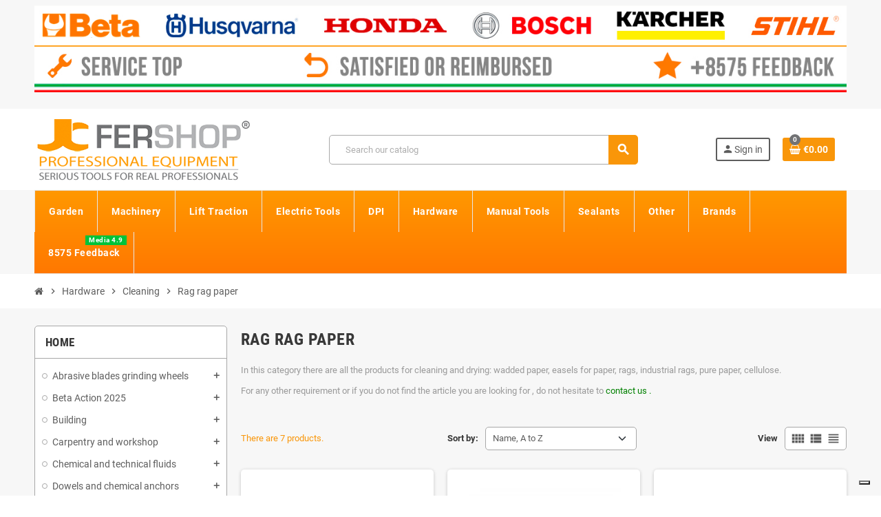

--- FILE ---
content_type: text/html; charset=utf-8
request_url: https://www.fershop.eu/120-rag-rag-paper
body_size: 53987
content:
<!doctype html><html lang="en-US"><head><meta charset="utf-8"><meta name="theme-color" content="#f9f2e8"><meta http-equiv="x-ua-compatible" content="ie=edge"><title> Paper and Rags for Cleaning: rags, industrial rags, wadding paper, easels for paper, cellulose.</title><meta name="description" content="In this category there are all the products for cleaning and drying: wadded paper, easels for paper, rags, industrial rags, pure paper, cellulose."><link rel="canonical" href="https://www.fershop.eu/120-rag-rag-paper"> <script type="application/ld+json">{
    "@context": "https://schema.org",
    "@type": "Organization",
    "name" : "Fershop",
          "logo": {
        "@type": "ImageObject",
        "url":"https://www.fershop.eu/img/logo-16673137299.jpg"
      },
        "url" : "https://www.fershop.eu/"
  }</script> <script type="application/ld+json">{
    "@context": "https://schema.org",
    "@type": "WebPage",
    "isPartOf": {
      "@type": "WebSite",
      "url":  "https://www.fershop.eu/",
      "name": "Fershop"
    },
    "name": "Paper and Rags for Cleaning: rags, industrial rags, wadding paper, easels for paper, cellulose.",
    "url":  "https://www.fershop.eu/120-rag-rag-paper"
  }</script> <script type="application/ld+json">{
      "@context": "https://schema.org",
      "@type": "BreadcrumbList",
      "itemListElement": [
                  {
            "@type": "ListItem",
            "position": 1,
            "name": "Home",
            "item": "https://www.fershop.eu/"
          },                  {
            "@type": "ListItem",
            "position": 2,
            "name": "Hardware",
            "item": "https://www.fershop.eu/104-hardware"
          },                  {
            "@type": "ListItem",
            "position": 3,
            "name": "Cleaning",
            "item": "https://www.fershop.eu/119-cleaning"
          },                  {
            "@type": "ListItem",
            "position": 4,
            "name": "Rag rag paper",
            "item": "https://www.fershop.eu/120-rag-rag-paper"
          }              ]
    }</script> <script type="application/ld+json">{
    "@context": "https://schema.org",
    "@type": "ItemList",
    "itemListElement": [
              {
          "@type": "ListItem",
          "position": 1,
          "name": "Broken industrial - black-white -",
          "url": "https://www.fershop.eu/rag-rag-paper/3997-segments-industrial-white-.html"
        },              {
          "@type": "ListItem",
          "position": 2,
          "name": "Broken industrial - colorful -",
          "url": "https://www.fershop.eu/rag-rag-paper/9460-segments-industrial-colorful-.html"
        },              {
          "@type": "ListItem",
          "position": 3,
          "name": "Front hook p / coils - cm.28 -",
          "url": "https://www.fershop.eu/rag-rag-paper/1551-hook-frontal-p-coils-cm28-.html"
        },              {
          "@type": "ListItem",
          "position": 4,
          "name": "National wadding paper - 2 coils - cad.kg.3,1",
          "url": "https://www.fershop.eu/rag-rag-paper/5715-paper-batting-national-2-coils-cadkg31.html"
        },              {
          "@type": "ListItem",
          "position": 5,
          "name": "Paper holder to stand - floor - big rolls x",
          "url": "https://www.fershop.eu/rag-rag-paper/1549-paper-holder-a-stand-by-floor-x-paper-rolls.html"
        },              {
          "@type": "ListItem",
          "position": 6,
          "name": "Pure cellulose paper - 2 coils - kg.3,1",
          "url": "https://www.fershop.eu/rag-rag-paper/5716-paper-pure-cellulose-2-coils-kg31.html"
        },              {
          "@type": "ListItem",
          "position": 7,
          "name": "Wall paper holder - wall - for big rolls",
          "url": "https://www.fershop.eu/rag-rag-paper/1552-platen-wall-to-wall-to-rotoloni.html"
        }          ]
  }</script> <meta property="og:title" content="Paper and Rags for Cleaning: rags, industrial rags, wadding paper, easels for paper, cellulose." /><meta property="og:description" content="In this category there are all the products for cleaning and drying: wadded paper, easels for paper, rags, industrial rags, pure paper, cellulose." /><meta property="og:url" content="https://www.fershop.eu/120-rag-rag-paper" /><meta property="og:site_name" content="Fershop" /><meta property="og:type" content="website" /><meta name="viewport" content="width=device-width, initial-scale=1, shrink-to-fit=no, maximum-scale=5"><link rel="icon" type="image/vnd.microsoft.icon" href="https://www.fershop.eu/img/favicon.ico?1611080458"><link rel="shortcut icon" type="image/x-icon" href="https://www.fershop.eu/img/favicon.ico?1611080458"><link rel="preload" href="https://www.fershop.eu/themes/ZOneTheme/assets/fonts/cca377.woff" as="font" type="font/woff" crossorigin><link rel="preload" href="https://www.fershop.eu/themes/ZOneTheme/assets/fonts/b5a0a0.woff" as="font" type="font/woff" crossorigin><link rel="preload" href="https://www.fershop.eu/themes/ZOneTheme/assets/fonts/cff684.woff2" as="font" type="font/woff2" crossorigin><link rel="preload" href="https://www.fershop.eu/themes/ZOneTheme/assets/fonts/b1ea34.woff" as="font" type="font/woff" crossorigin><link rel="preload" href="https://www.fershop.eu/themes/ZOneTheme/assets/fonts/20fd17.woff2" as="font" type="font/woff2" crossorigin><link rel="preload" href="https://www.fershop.eu/themes/ZOneTheme/assets/fonts/63782d.woff" as="font" type="font/woff" crossorigin><link rel="preload" href="https://www.fershop.eu/themes/ZOneTheme/assets/fonts/657e60.woff" as="font" type="font/woff" crossorigin><link rel="stylesheet" href="https://www.fershop.eu/themes/ZOneTheme/assets/cache/theme-a273ce722.css" type="text/css" media="all"> <script type="text/javascript">var always_load_content = false;
        var btPixel = {"btnAddToWishlist":"button.wishlist-button-add","tagContent":{"sPixel":"","aDynTags":{"content_type":{"label":"content_type","value":"product"},"content_ids":{"label":"content_ids","value":"[\"EN1549\",\"EN1551\",\"EN1552\",\"EN3997\",\"EN5715\",\"EN5716\",\"EN9460\"]"},"value":{"label":"value","value":"0.00"},"content_name":{"label":"content_name","value":"Rag rag paper"},"content_category":{"label":"content_category","value":"Hardware > Cleaning > Rag rag paper"}},"sCR":"\n","aTrackingType":{"label":"tracking_type","value":"ViewCategory"},"sJsObjName":"oPixelFacebook"},"tagContentApi":"{\"sPixel\":\"\",\"aDynTags\":{\"content_type\":{\"label\":\"content_type\",\"value\":\"product\"},\"content_ids\":{\"label\":\"content_ids\",\"value\":\"[\\\"EN1549\\\",\\\"EN1551\\\",\\\"EN1552\\\",\\\"EN3997\\\",\\\"EN5715\\\",\\\"EN5716\\\",\\\"EN9460\\\"]\"},\"value\":{\"label\":\"value\",\"value\":\"0.00\"},\"content_name\":{\"label\":\"content_name\",\"value\":\"Rag rag paper\"},\"content_category\":{\"label\":\"content_category\",\"value\":\"Hardware > Cleaning > Rag rag paper\"}},\"sCR\":\"\\n\",\"aTrackingType\":{\"label\":\"tracking_type\",\"value\":\"ViewCategory\"},\"sJsObjName\":\"oPixelFacebook\"}","tagContentApiCheck":"fd5b431f8c11cba0f8d1f3ed172db5df","ApiToken":"af5a7fdbab004c0cf7850077e6a4357c","pixel_id":"","activate_pixel":false,"bUseConsent":"1","iConsentConsentLvl":0,"bConsentHtmlElement":"","bConsentHtmlElementSecond":"","token":"5e1fe01b5743bc579d5895934c5ab9d6","ajaxUrl":"https:\/\/www.fershop.eu\/module\/facebookproductad\/ajax","external_id":"0","useAdvancedMatching":false,"advancedMatchingData":false,"fbdaSeparator":"v","pixelCurrency":"EUR","comboExport":"0","orderReference":"#390","id_order":390,"prefix":"","prefixLang":"EN","useConversionApi":"0","useApiForPageView":false,"currentPage":"category","id_product_attribute":false};
        var prestashop = {"cart":{"products":[],"totals":{"total":{"type":"total","label":"Total","amount":0,"value":"\u20ac0.00"},"total_including_tax":{"type":"total","label":"Total (tax incl.)","amount":0,"value":"\u20ac0.00"},"total_excluding_tax":{"type":"total","label":"Total (tax excl.)","amount":0,"value":"\u20ac0.00"}},"subtotals":{"products":{"type":"products","label":"Subtotal","amount":0,"value":"\u20ac0.00"},"discounts":null,"shipping":{"type":"shipping","label":"Shipping","amount":0,"value":""},"tax":{"type":"tax","label":"Included taxes","amount":0,"value":"\u20ac0.00"}},"products_count":0,"summary_string":"0 items","vouchers":{"allowed":1,"added":[]},"discounts":[],"minimalPurchase":10,"minimalPurchaseRequired":"A minimum shopping cart total of \u20ac10.00 (tax excl.) is required to validate your order. Current cart total is \u20ac0.00 (tax excl.)."},"currency":{"id":2,"name":"Euro","iso_code":"EUR","iso_code_num":"978","sign":"\u20ac"},"customer":{"lastname":null,"firstname":null,"email":null,"birthday":null,"newsletter":null,"newsletter_date_add":null,"optin":null,"website":null,"company":null,"siret":null,"ape":null,"is_logged":false,"gender":{"type":null,"name":null},"addresses":[]},"country":{"id_zone":10,"id_currency":0,"call_prefix":44,"iso_code":"GB","active":"1","contains_states":"0","need_identification_number":"0","need_zip_code":"1","zip_code_format":"","display_tax_label":"1","name":"United Kingdom","id":17},"language":{"name":"English (English)","iso_code":"en","locale":"en-US","language_code":"en-us","active":"1","is_rtl":"0","date_format_lite":"m\/d\/Y","date_format_full":"m\/d\/Y H:i:s","id":1},"page":{"title":"","canonical":"https:\/\/www.fershop.eu\/120-rag-rag-paper","meta":{"title":"Paper and Rags for Cleaning: rags, industrial rags, wadding paper, easels for paper, cellulose.","description":"In this category there are all the products for cleaning and drying: wadded paper, easels for paper, rags, industrial rags, pure paper, cellulose.","robots":"index"},"page_name":"category","body_classes":{"lang-en":true,"lang-rtl":false,"country-GB":true,"currency-EUR":true,"layout-left-column":true,"page-category":true,"tax-display-enabled":true,"page-customer-account":false,"category-id-120":true,"category-Rag rag paper":true,"category-id-parent-119":true,"category-depth-level-4":true},"admin_notifications":[],"password-policy":{"feedbacks":{"0":"Very weak","1":"Weak","2":"Average","3":"Strong","4":"Very strong","Straight rows of keys are easy to guess":"Straight rows of keys are easy to guess","Short keyboard patterns are easy to guess":"Short keyboard patterns are easy to guess","Use a longer keyboard pattern with more turns":"Use a longer keyboard pattern with more turns","Repeats like \"aaa\" are easy to guess":"Repeats like \"aaa\" are easy to guess","Repeats like \"abcabcabc\" are only slightly harder to guess than \"abc\"":"Repeats like \"abcabcabc\" are only slightly harder to guess than \"abc\"","Sequences like abc or 6543 are easy to guess":"Sequences like \"abc\" or \"6543\" are easy to guess.","Recent years are easy to guess":"Recent years are easy to guess","Dates are often easy to guess":"Dates are often easy to guess","This is a top-10 common password":"This is a top-10 common password","This is a top-100 common password":"This is a top-100 common password","This is a very common password":"This is a very common password","This is similar to a commonly used password":"This is similar to a commonly used password","A word by itself is easy to guess":"A word by itself is easy to guess","Names and surnames by themselves are easy to guess":"Names and surnames by themselves are easy to guess","Common names and surnames are easy to guess":"Common names and surnames are easy to guess","Use a few words, avoid common phrases":"Use a few words, avoid common phrases","No need for symbols, digits, or uppercase letters":"No need for symbols, digits, or uppercase letters","Avoid repeated words and characters":"Avoid repeated words and characters","Avoid sequences":"Avoid sequences","Avoid recent years":"Avoid recent years","Avoid years that are associated with you":"Avoid years that are associated with you","Avoid dates and years that are associated with you":"Avoid dates and years that are associated with you","Capitalization doesn't help very much":"Capitalization doesn't help very much","All-uppercase is almost as easy to guess as all-lowercase":"All-uppercase is almost as easy to guess as all-lowercase","Reversed words aren't much harder to guess":"Reversed words aren't much harder to guess","Predictable substitutions like '@' instead of 'a' don't help very much":"Predictable substitutions like \"@\" instead of \"a\" don't help very much.","Add another word or two. Uncommon words are better.":"Add another word or two. Uncommon words are better."}}},"shop":{"name":"Fershop","logo":"https:\/\/www.fershop.eu\/img\/logo-16673137299.jpg","stores_icon":"https:\/\/www.fershop.eu\/img\/logo_stores.png","favicon":"https:\/\/www.fershop.eu\/img\/favicon.ico"},"core_js_public_path":"\/themes\/","urls":{"base_url":"https:\/\/www.fershop.eu\/","current_url":"https:\/\/www.fershop.eu\/120-rag-rag-paper","shop_domain_url":"https:\/\/www.fershop.eu","img_ps_url":"https:\/\/www.fershop.eu\/img\/","img_cat_url":"https:\/\/www.fershop.eu\/img\/c\/","img_lang_url":"https:\/\/www.fershop.eu\/img\/l\/","img_prod_url":"https:\/\/www.fershop.eu\/img\/p\/","img_manu_url":"https:\/\/www.fershop.eu\/img\/m\/","img_sup_url":"https:\/\/www.fershop.eu\/img\/su\/","img_ship_url":"https:\/\/www.fershop.eu\/img\/s\/","img_store_url":"https:\/\/www.fershop.eu\/img\/st\/","img_col_url":"https:\/\/www.fershop.eu\/img\/co\/","img_url":"https:\/\/www.fershop.eu\/themes\/ZOneTheme\/assets\/img\/","css_url":"https:\/\/www.fershop.eu\/themes\/ZOneTheme\/assets\/css\/","js_url":"https:\/\/www.fershop.eu\/themes\/ZOneTheme\/assets\/js\/","pic_url":"https:\/\/www.fershop.eu\/upload\/","theme_assets":"https:\/\/www.fershop.eu\/themes\/ZOneTheme\/assets\/","theme_dir":"https:\/\/www.fershop.eu\/themes\/ZOneTheme\/","pages":{"address":"https:\/\/www.fershop.eu\/address","addresses":"https:\/\/www.fershop.eu\/addresses","authentication":"https:\/\/www.fershop.eu\/login","manufacturer":"https:\/\/www.fershop.eu\/brands","cart":"https:\/\/www.fershop.eu\/cart","category":"https:\/\/www.fershop.eu\/?controller=category","cms":"https:\/\/www.fershop.eu\/?controller=cms","contact":"https:\/\/www.fershop.eu\/contact-us","discount":"https:\/\/www.fershop.eu\/discount","guest_tracking":"https:\/\/www.fershop.eu\/guest-tracking","history":"https:\/\/www.fershop.eu\/order-history","identity":"https:\/\/www.fershop.eu\/identity","index":"https:\/\/www.fershop.eu\/","my_account":"https:\/\/www.fershop.eu\/my-account","order_confirmation":"https:\/\/www.fershop.eu\/order-confirmation","order_detail":"https:\/\/www.fershop.eu\/?controller=order-detail","order_follow":"https:\/\/www.fershop.eu\/order-follow","order":"https:\/\/www.fershop.eu\/order","order_return":"https:\/\/www.fershop.eu\/?controller=order-return","order_slip":"https:\/\/www.fershop.eu\/credit-slip","pagenotfound":"https:\/\/www.fershop.eu\/page-not-found","password":"https:\/\/www.fershop.eu\/password-recovery","pdf_invoice":"https:\/\/www.fershop.eu\/?controller=pdf-invoice","pdf_order_return":"https:\/\/www.fershop.eu\/?controller=pdf-order-return","pdf_order_slip":"https:\/\/www.fershop.eu\/?controller=pdf-order-slip","prices_drop":"https:\/\/www.fershop.eu\/prices-drop","product":"https:\/\/www.fershop.eu\/?controller=product","registration":"https:\/\/www.fershop.eu\/?controller=registration","search":"https:\/\/www.fershop.eu\/search","sitemap":"https:\/\/www.fershop.eu\/Sitemap","stores":"https:\/\/www.fershop.eu\/stores","supplier":"https:\/\/www.fershop.eu\/supplier","new_products":"https:\/\/www.fershop.eu\/new-products","brands":"https:\/\/www.fershop.eu\/brands","register":"https:\/\/www.fershop.eu\/?controller=registration","order_login":"https:\/\/www.fershop.eu\/order?login=1"},"alternative_langs":[],"actions":{"logout":"https:\/\/www.fershop.eu\/?mylogout="},"no_picture_image":{"bySize":{"cart_default":{"url":"https:\/\/www.fershop.eu\/img\/p\/en-default-cart_default.webp","width":90,"height":90},"small_default":{"url":"https:\/\/www.fershop.eu\/img\/p\/en-default-small_default.webp","width":90,"height":90},"category_medium":{"url":"https:\/\/www.fershop.eu\/img\/p\/en-default-category_medium.jpg","width":200,"height":80},"manufacturer_default":{"url":"https:\/\/www.fershop.eu\/img\/p\/en-default-manufacturer_default.jpg","width":210,"height":80},"stores_default":{"url":"https:\/\/www.fershop.eu\/img\/p\/en-default-stores_default.jpg","width":220,"height":115},"home_default":{"url":"https:\/\/www.fershop.eu\/img\/p\/en-default-home_default.webp","width":280,"height":280},"category_home":{"url":"https:\/\/www.fershop.eu\/img\/p\/en-default-category_home.jpg","width":450,"height":180},"medium_default":{"url":"https:\/\/www.fershop.eu\/img\/p\/en-default-medium_default.webp","width":450,"height":450},"category_default":{"url":"https:\/\/www.fershop.eu\/img\/p\/en-default-category_default.jpg","width":1050,"height":420},"large_default":{"url":"https:\/\/www.fershop.eu\/img\/p\/en-default-large_default.webp","width":1200,"height":1200}},"small":{"url":"https:\/\/www.fershop.eu\/img\/p\/en-default-cart_default.webp","width":90,"height":90},"medium":{"url":"https:\/\/www.fershop.eu\/img\/p\/en-default-home_default.webp","width":280,"height":280},"large":{"url":"https:\/\/www.fershop.eu\/img\/p\/en-default-large_default.webp","width":1200,"height":1200},"legend":""}},"configuration":{"display_taxes_label":"1","display_prices_tax_incl":true,"is_catalog":false,"show_prices":true,"opt_in":{"partner":false},"quantity_discount":{"type":"price","label":"Unit price"},"voucher_enabled":1,"return_enabled":1},"field_required":[],"breadcrumb":{"links":[{"title":"Home","url":"https:\/\/www.fershop.eu\/"},{"title":"Hardware","url":"https:\/\/www.fershop.eu\/104-hardware"},{"title":"Cleaning","url":"https:\/\/www.fershop.eu\/119-cleaning"},{"title":"Rag rag paper","url":"https:\/\/www.fershop.eu\/120-rag-rag-paper"}],"count":4},"link":{"protocol_link":"https:\/\/","protocol_content":"https:\/\/"},"time":1769802494,"static_token":"5e1fe01b5743bc579d5895934c5ab9d6","token":"e58770e7dd749a2e8cc88a2b0f9d8c4c","debug":true,"modules":{"zonethememanager":{"progress_bar":0,"boxed_layout":false,"lazy_loading":false,"sidebar_cart":1,"sidebar_navigation":0,"product_countdown":1,"svg_logo":false,"svg_width":"150px","sticky_menu":0,"sticky_mobile":0,"mobile_megamenu":false,"product_quickview":1,"product_addtocart":1,"product_details":1,"product_grid_columns":3,"body_classes":"no-customer-address","is_mobile":false,"product_grid_desc":0,"product_grid_available":0,"product_grid_colors":0,"cat_image":0,"cat_description":1,"cat_expand_desc":1,"cat_subcategories":1,"cat_default_view":"grid","product_info_layout":"normal","product_qty_add_inline":false,"product_actions_position":"left","product_image_zoom":0,"product_attr_combinations":false,"product_attr_swatches":false,"product_attr_default":true,"checkout_login_first":1,"is_quickview":false,"ps_legalcompliance_spl":false,"enabled_pm_advancedsearch4":false,"psDimensionUnit":"cm","assetsFonts":"https:\/\/www.fershop.eu\/themes\/ZOneTheme\/assets\/fonts\/"}}};
        var ssIsCeInstalled = false;
        var ss_link_image_webp = "https:\/\/www.fershop.eu\/modules\/ets_superspeed\/views\/img\/en.webp";
        var varCategoryTreeController = "https:\/\/www.fershop.eu\/module\/zonethememanager\/categoryTree";
        var varGetFinalDateController = "https:\/\/www.fershop.eu\/module\/zonethememanager\/getFinalDate";
        var varGetFinalDateMiniatureController = "https:\/\/www.fershop.eu\/module\/zonethememanager\/getFinalDateMiniature";
        var varPSAjaxCart = 1;
        var varProductCommentGradeController = "https:\/\/www.fershop.eu\/module\/zonethememanager\/CommentGrade";
        var varZOneThemeVersion = "2.7.3";</script>  <script type="text/javascript">var sp_link_base ='https://www.fershop.eu';</script> <style>.layered_filter_ul .radio,.layered_filter_ul .checkbox {
    display: inline-block;
}
.ets_speed_dynamic_hook .cart-products-count{
    display:none!important;
}
.ets_speed_dynamic_hook .ajax_cart_quantity ,.ets_speed_dynamic_hook .ajax_cart_product_txt,.ets_speed_dynamic_hook .ajax_cart_product_txt_s{
    display:none!important;
}
.ets_speed_dynamic_hook .shopping_cart > a:first-child:after {
    display:none!important;
}</style> <script>let item_link;
    document.addEventListener('doofinder.cart.add', function(event) {

      item_link = event.detail.link;

      const checkIfCartItemHasVariation = (cartObject) => {
        return (cartObject.item_id === cartObject.grouping_id) ? false : true;
      }

      /**
      * Returns only ID from string
      */
      const sanitizeVariationID = (variationID) => {
        return variationID.replace(/\D/g, "")
      }

      doofinderManageCart({
        cartURL          : "https://www.fershop.eu/cart",  //required for prestashop 1.7, in previous versions it will be empty.
        cartToken        : "5e1fe01b5743bc579d5895934c5ab9d6",
        productID        : checkIfCartItemHasVariation(event.detail) ? event.detail.grouping_id : event.detail.item_id,
        customizationID  : checkIfCartItemHasVariation(event.detail) ? sanitizeVariationID(event.detail.item_id) : 0,   // If there are no combinations, the value will be 0
        quantity         : event.detail.amount,
        statusPromise    : event.detail.statusPromise,
        itemLink         : event.detail.link,
        group_id         : event.detail.group_id
      });
    });</script>  <script data-keepinline>var dfKvCustomerEmail;
    if ('undefined' !== typeof klCustomer && "" !== klCustomer.email) {
      dfKvCustomerEmail = klCustomer.email;
    }</script>  <script data-keepinline>(function(w, k) {w[k] = window[k] || function () { (window[k].q = window[k].q || []).push(arguments) }})(window, "doofinderApp")
    

    // Custom personalization:
    doofinderApp("config", "language", "en-us");
    doofinderApp("config", "currency", "EUR");</script> <script src="https://eu1-config.doofinder.com/2.x/1aa2ef07-f712-4557-9438-c3425451fd03.js" async></script>  <script async src="https://www.googletagmanager.com/gtag/js?id=G-3S4S5BD17X"></script> <script>window.dataLayer = window.dataLayer || [];
  function gtag(){dataLayer.push(arguments);}
  gtag('js', new Date());
  gtag(
    'config',
    'G-3S4S5BD17X',
    {
      'debug_mode':false
                      }
  );</script> <style name="nxtalvariantspro">.nxtal-variant-attributes div .showmore,
		.quickview .nxtal-variant-attributes div .showmore,
		.nxtal-variant-box .nxtal-variant-attributes .list a{
								}
		.nxtal-variant-box .nxtal-variant-attributes .list a .price,
		.nxtal-variant-box .nxtal-variant-attributes .list a .variant-attribute-name {
					}
		.nxtal-variant-box .nxtal-variant-attributes .list.active a{
								}
		.nxtal-variant-box .nxtal-variant-attributes .list.active a .price,
		.nxtal-variant-box .nxtal-variant-attributes .list.active a .variant-attribute-name {
					}
	
		.nxtal-variant-box .nxtal-variant-attributes .list:hover a{
								}
		.nxtal-variant-box .nxtal-variant-attributes .list:hover a .price,
		.nxtal-variant-box .nxtal-variant-attributes .list:hover a .variant-attribute-name {
					}
	
		.thumbnail-container .nxtal-variant:not(.nxt-select) .nxtal-variant-attributes div a{
								}
		/*.thumbnail-container .nxtal-variant:not(.nxt-select) .nxtal-variant-attributes .product_details{
								}*/	
		
		.quickview .product-additional-info .nxtal-variant-box  div.showmore,
		#product .product-additional-info .nxtal-variant-box  div.showmore,
		.quickview .product-additional-info .nxtal-variant-box [data-image="1"] .nxtal-variant-attributes div a,
		#product .product-additional-info .nxtal-variant-box .nxtal-variant-attributes div a{
								}
		
		.quickview .product-additional-info .nxtal-variant-box  div.showmore,
		#product .product-additional-info .nxtal-variant-box  div.showmore,
		.quickview .product-additional-info .nxtal-variant-box .nxtal-variant-attributes div a,
		#product .product-additional-info .nxtal-variant-box .nxtal-variant-attributes div a{
								}</style><style type="text/css">h1, h2, h3, h4, h5, h6, .h1, .h2, .h3, .h4, .h5, .h6, .title-block, .column-title, .typo .column-title, .column-title a, .typo .column-title a, .page-heading, .page-subheading, .nav-tabs .nav-item .nav-link.active:focus, .nav-tabs .nav-item .nav-link.active:hover, .aone-tabs .dot-line-tabs .dot-line, label, .label, .nav-item .nav-link, .nav-item .nav-link.active, .product-name, .product-accordions .panel .panel-heading .panel-title a, .anav-top .amenu-link, #footer .footer-main .h4, .banner1 span:not(.btn) {color: #383838} a, .btn-outline-primary, .btn-outline-primary.disabled, .btn-outline-primary:disabled, .btn-link, .page-link, .text-primary, .products-selection .total-products p, .products-selection .products-sort-order .product-display .display-select .selected, #header .left-nav-trigger .left-nav-icon, #footer .footer-about-us .fa, #footer .footer-about-us .material-icons, .feature .material-icons, .feature .fa, .feature2 a:hover {color: #f99609} .btn-primary, .btn-primary.disabled, .btn-primary:disabled, .btn-outline-primary:hover, .btn-outline-primary:not(:disabled):not(.disabled):active, .btn-outline-primary:not(:disabled):not(.disabled).active, .show > .btn-outline-primary.dropdown-toggle, .nav-pills .nav-link.active, .nav-pills .show > .nav-link, .page-item.active .page-link, .badge-primary, .progress-bar, .list-group-item.active, .bg-primary, .btn.btn-primary, .btn.btn-primary.disabled, .btn.btn-primary:disabled, .group-span-filestyle .btn-default, .group-span-filestyle .bootstrap-touchspin .btn-touchspin, .bootstrap-touchspin .group-span-filestyle .btn-touchspin, .pagination .page-list .current a, .add-to-cart, .add-to-cart.disabled, .add-to-cart:disabled, .sidebar-currency .currency-list .current .dropdown-item, .sidebar-language .language-list .current .dropdown-item, .pace .pace-progress, .pace-bounce .pace-activity, #header .mobile-header-version .mobile-menu-icon, .banner3:hover, #product-comments-list-pagination ul li.active span {background-color: #f99609} .btn-primary, .btn-primary.disabled, .btn-primary:disabled, .btn-outline-primary, .btn-outline-primary:hover, .btn-outline-primary:not(:disabled):not(.disabled):active, .btn-outline-primary:not(:disabled):not(.disabled).active, .show > .btn-outline-primary.dropdown-toggle, .page-item.active .page-link, .list-group-item.active, .border-primary, .product-combinations .combination-item.active .switch-cbnt, .product-swatches .swatches-list > li.selected > span, .pace .pace-activity {border-color: #f99609} .btn-primary:hover, .btn-primary:focus, .btn.btn-primary:hover, .btn-primary:not(:disabled):not(.disabled):active, .btn-primary:not(:disabled):not(.disabled).active, .btn.btn-primary:not(:disabled):not(.disabled):active, .btn.btn-primary:not(:disabled):not(.disabled).active, .add-to-cart:hover, .add-to-cart:not(:disabled):not(.disabled):active, .add-to-cart:not(:disabled):not(.disabled).active {background-color: #ca7905} a:hover, .btn-link:hover, .page-link:hover, .btn-teriary:hover, .btn.btn-teriary:hover, .ui-autocomplete.ui-menu .ui-menu-item .ui-state-focus, .ui-autocomplete.ui-menu .ui-menu-item .ui-state-hover, .dropdown .expand-more:hover, .dropdown a.expand-more:hover, .dropdown-item:hover, .dropdown-item:focus, .checkout-step-order .step-part .edit, .checkout-step-order .step-part.current .part-icon, .checkout-step-order .step-part.current.reachable.complete .part-icon, .page-my-account #content .links a:hover, .active-filters .filter-block .material-icons, .product-price, .price-total, .product-name a:hover, a.product-name:hover, .product-list .product-miniature .grid-hover-btn a, .product-list .product-miniature .grid-hover-btn button, .wishlist-button-add.wishlist-button-product, .main-product-details .product-cover .layer .zoom-in, #product-modal .arrows, .cart-items-review .product-line-grid .product-prices .qty, .st-menu-close:hover, .aone-slideshow .nivoSlider .nivo-directionNav .nivo-prevNav, .aone-slideshow .nivoSlider .nivo-directionNav .nivo-nextNav, #header .left-nav-trigger .left-nav-icon:hover, .feature a:hover, .feature2 .material-icons, .feature2 .fa, .icon-link:hover {color: #717274} .custom-checkbox input[type="checkbox"]:hover + .check-shape, .custom-radio input[type="radio"]:hover + .check-shape, .custom-checkbox input[type="checkbox"]:checked + .check-shape, .custom-radio input[type="radio"]:checked + .check-shape, .custom-checkbox .check-shape.color .check-circle, .custom-radio .check-shape.color .check-circle, .category-tree > ul > li > a:hover:before, .main-product-details .product-images li.thumb-container .thumb.selected, .product-swatches .swatches-list > li.selected > span.color .check-circle, #product-modal .product-images img.selected, .anav-top .acategory-content .category-subs li a:hover:before, .aone-slideshow .nivoSlider .nivo-controlNav a.active, .banner2 a:before {border-color: #717274} .custom-checkbox input[type="checkbox"]:checked + .check-shape, .custom-radio input[type="radio"]:checked + .check-shape, .category-tree > ul > li > a:hover:before, .discount-percentage, .discount-amount, .product-flags .product-flag.discount span, .product-flags .product-flag.on-sale span, .add-to-cart.added:after, .main-product-details .scroll-box-arrows .left, .main-product-details .scroll-box-arrows .right, .cart-preview .cart-header .cart-products-count, .slick-prev, .slick-next, .slick-dots li button, .anav-top .acategory-content .category-subs li a:hover:before, .aone-slideshow .nivoSlider .nivo-controlNav a, .aone-popupnewsletter button.close, #header .sticky-icon-cart .cart-products-count, #scrollTopButton .scroll-button, .typoImageSlider .scrollArrows .left, .typoImageSlider .scrollArrows .right {background-color: #717274} .img-thumbnail, .table-bordered, .table-bordered th, .table-bordered td, .table .thead-light th, .form-control, .form-control:focus, .input-group-text, .custom-select, .custom-select:focus, .custom-file-label, .border, .table-dark th, .table-dark td, .table-dark thead th, .table-dark tbody + tbody, .table .thead-dark th, hr, .column-block, .light-box-bg, .card, .bootstrap-touchspin input.form-control, .bootstrap-touchspin .btn-touchspin, .custom-checkbox .check-shape, .custom-radio .check-shape, .ui-autocomplete.ui-widget-content, .dropdown-menu, .products-selection .products-sort-order .product-display .display-select, .category-tree > ul > li > a:before, .category-tree .category-sub-menu > ul > li:before, .category-tree .category-sub-menu > ul > li:after, #search_filters .facet .facet-dropdown .select-title, .main-product-details .product-customization .product-customization-wrapper, .main-product-details .product-pack .pack-product-quantity, .product-combinations .combination-item, .product-swatches .swatches-list > li:hover > span, .product-quantity-touchspin .input-group, .product-accordions, .product-tabs .nav-tabs .nav-item .nav-link.active, .anav-top .acategory-content .category-subs li a:before, .feature, .feature2, .search-widget form input[type="text"], .footer-right .block-newsletter .form-control {border-color: #a8a8a8} .table th, .table td, .table tbody + tbody, .modal-footer, .border-top, .modal-footer, #search_filters .facet + .facet, .product-list .thumbnail-top .product-miniature + .product-miniature, .product-list .thumbnail-left .product-miniature + .product-miniature, .product-accordions .panel, .sidebar-search, .cart-preview .cart-product-line + .cart-product-line, .cart-preview .cart-bottom, .sidebar-currency, .sidebar-language, .user-info .dropdown-customer-account-links .logout, .sidebar-account, .sidebar-header-phone, .sidebar-menu, #mobile-amegamenu {border-top-color: #a8a8a8} .table thead th, .modal-header, .border-bottom, .column-title, .typo .column-title, .modal-header, .table thead th, .cart-preview .cart-title {border-bottom-color: #a8a8a8} .border-right {border-right-color: #a8a8a8} .border-left, .typo blockquote, .typo .blockquote {border-left-color: #a8a8a8} .input-group .input-group-btn > .btn, .main-product-details .product-customization .custom-file button, .product-quantity-touchspin .input-group .input-group-btn > .btn:hover {background-color: #a8a8a8} .img-thumbnail, .zoomContainer .zoomWindow, .sitemap .category-sitemap .tree > li > ul.nested > li > ul.nested, .ui-autocomplete.ui-menu .search-menu-item .search-item .cover img {border-color: #cecece} .checkout-step-display .delivery-option:before, #checkout-addresses-step .address-item .address-footer, #checkout-delivery-step .order-options, .page-addresses .address .address-footer, .page-order-detail #order-history .history-lines .history-line + .history-line, .page-order-detail .order-items .order-item + .order-item, .page-order-detail .shipping-lines .shipping-line + .shipping-line, .credit-slips .credit-slip + .credit-slip, .order-returns .order-return + .order-return, .main-product-details .product-pack .pack-product-item + .pack-product-item, .cart-items .cart-item + .cart-item, .cart-summary .cart-item + .cart-item, .customization-modal .product-customization-line + .product-customization-line, .sitemap .category-sitemap .tree > li > ul.nested > li > ul.nested > li > a:before, .my-mail-alerts .mail-alert-line + .mail-alert-line, .product-comment-list-item + .product-comment-list-item {border-top-color: #cecece} .page-order-detail .messages .message, #checkout-payment-step .payment-option, #checkout-payment-step .additional-information {border-bottom-color: #cecece} .product-name {color: #3d3d3d} .product-price, .price-total {color: #00bb2c}</style><style type="text/css">.header-main-menu {
    min-height: 62px;
}</style> <script type="text/javascript">var Days_text = 'Day(s)';
    var Hours_text = 'Hr(s)';
    var Mins_text = 'Min(s)';
    var Sec_text = 'Sec(s)';</script>  <script type="text/javascript">var _iub = _iub || [];
    _iub.csConfiguration = {"askConsentAtCookiePolicyUpdate":true,"countryDetection":true,"enableFadp":true,"enableLgpd":true,"enableUspr":true,"lgpdAppliesGlobally":false,"perPurposeConsent":true,"siteId":2783834,"cookiePolicyId":98599521,"lang":"en", "banner":{ "acceptButtonDisplay":true,"closeButtonRejects":true,"customizeButtonDisplay":true,"explicitWithdrawal":true,"listPurposes":true,"position":"float-top-center","rejectButtonDisplay":true,"showPurposesToggles":true }};</script> <script type="text/javascript" src="https://cs.iubenda.com/autoblocking/2783834.js"></script> <script type="text/javascript" src="//cdn.iubenda.com/cs/gpp/stub.js"></script> <script type="text/javascript" src="//cdn.iubenda.com/cs/iubenda_cs.js" charset="UTF-8" async></script> <script>var url = 'https://wati-integration-service.clare.ai/ShopifyWidget/shopifyWidget.js?76851';
        var s = document.createElement('script');
        s.type = 'text/javascript';
        s.async = true;
        s.src = url;
        var options = {
            "enabled":true,
            "chatButtonSetting":{
                "backgroundColor":"#4dc247",
                "ctaText":"",
                "borderRadius":"25",
                "marginLeft":"0",
                "marginBottom":"50",
                "marginRight":"100",
                "position":"right"
            },
            "brandSetting":{
                "brandName":"Fershop",
                "brandSubTitle":"Tipicamente risponde in giornata lavorativa",
                "brandImg":"https://scontent.fmxp3-1.fna.fbcdn.net/v/t1.6435-9/52813312_2189498484470709_4547728135709261824_n.jpg?_nc_cat=108&_nc_map=test-rt&ccb=1-3&_nc_sid=09cbfe&_nc_ohc=03Yt6PLpwq4AX913TBh&_nc_ht=scontent.fmxp3-1.fna&oh=94648170f183ca386aff7eef14d8d284&oe=60CE8827",
                "welcomeText":"Ciao,\ncome ti posso aiutare ?",
                "messageText":"Buongiorno, avrei bisogno informazioni  riguardo a {{page_link}} ... vorrei sapere se ... ",
                "backgroundColor":"#0a5f54",
                "ctaText":"Avvia Chat",
                "borderRadius":"25",
                "autoShow":false,
                "phoneNumber":"393279970887"
            }
        };
        s.onload = function() {
            CreateWhatsappChatWidget(options);
        };
        var x = document.getElementsByTagName('script')[0];
        x.parentNode.insertBefore(s, x);</script> </head><body id="category" class="st-wrapper lang-en country-gb currency-eur layout-left-column page-category tax-display-enabled category-id-120 category-rag-rag-paper category-id-parent-119 category-depth-level-4 no-customer-address " ><main id="page" class="st-pusher "><header id="header"><div class="desktop-header-version"><div class="header-banner clearfix"><div class="header-event-banner" style="background-color: #f7f7f7;"><div class="container"><div class="header-event-banner-wrapper"> <figure class="image"><img class=" " height="NaN" src="https://www.fershop.eu/img/cms/TOP-BAR-FERSHOP-25-eu.jpg?1763375892072" style="display: block; margin-left: auto; margin-right: auto;" width="100%" /> <figcaption></figcaption> </figure></div></div></div></div><div class="header-nav clearfix"><div class="container"><div class="header-nav-wrapper d-flex align-items-center justify-content-between"><div class="left-nav d-flex"></div><div class="right-nav d-flex"></div></div></div></div><div class="main-header clearfix"><div class="container"><div class="header-wrapper d-flex align-items-center"><div class="header-logo"> <a href="https://www.fershop.eu/" title="Fershop"> <img class="logo" src="https://www.fershop.eu/img/logo-16673137299.jpg" alt="Fershop" width="316" height="100"> </a></div><div class="header-right"><div class="display-top align-items-center d-flex flex-wrap flex-lg-nowrap justify-content-end"><div class="searchbar-wrapper"><div id="search_widget" class="js-search-source" data-search-controller-url="//www.fershop.eu/search"><div class="search-widget ui-front"><form method="get" action="//www.fershop.eu/search"> <input type="hidden" name="controller" value="search"> <input class="form-control" type="text" name="s" value="" placeholder="Search our catalog" aria-label="Search"> <button type="submit" class="btn-primary"> <i class="material-icons search">search</i> </button></form></div></div></div><div class="customer-signin-module"><div class="user-info"><div class="js-account-source"><ul><li><div class="account-link"> <a href="https://www.fershop.eu/login" title="Log in to your customer account" rel="nofollow" > <i class="material-icons">person</i><span>Sign in</span> </a></div></li></ul></div></div></div><div class="shopping-cart-module"><div class="blockcart cart-preview" data-refresh-url="//www.fershop.eu/module/ps_shoppingcart/ajax" data-sidebar-cart-trigger><ul class="cart-header"><li data-header-cart-source> <a href="//www.fershop.eu/cart?action=show" class="cart-link btn-primary" rel="nofollow" aria-label="Shopping cart link containing 0 product(s)"> <span class="cart-design"><i class="fa fa-shopping-basket" aria-hidden="true"></i><span class="cart-products-count">0</span></span> <span class="cart-total-value">€0.00</span> </a></li></ul><div class="cart-dropdown" data-shopping-cart-source><div class="cart-dropdown-wrapper"><div class="cart-title h4">Shopping Cart</div><div class="no-items"> There are no more items in your cart</div></div><div class="js-cart-update-quantity page-loading-overlay cart-overview-loading"><div class="page-loading-backdrop d-flex align-items-center justify-content-center"> <span class="uil-spin-css"><span><span></span></span><span><span></span></span><span><span></span></span><span><span></span></span><span><span></span></span><span><span></span></span><span><span></span></span><span><span></span></span></span></div></div></div></div></div> <script type="application/ld+json">{ "@context" : "http://schema.org",
  "@type" : "Organization",
  "name" : "Fershop",
  "url" : "http://www.fershop.eu/",
  "logo": "https://fershop.it/img/fershopit-logo.jpg",  "contactPoint" : [
    { "@type" : "ContactPoint",
      "telephone" : "+39 0324 232839",
      "contactType" : "customer service"
    }],  "sameAs" : ["http://www.facebook.com/https://www.facebook.com/JanniCeschi/", "http://instagram.com/https://www.instagram.com/fershop.it/", "http://www.youtube.com/user/https://www.youtube.com/channel/UCS1rGRAQlv8HpjG368W2fHQ"]
}</script> <div id="prestablog_displayslider"></div></div></div></div></div></div><div class="header-bottom clearfix"><div class="header-main-menu" id="header-main-menu" ><div class="container"><div class="header-main-menu-wrapper"><div class="sticky-icon-cart" data-sticky-cart data-sidebar-cart-trigger></div><div class="ets_mm_megamenu layout_layout1 show_icon_in_mobile transition_fade transition_floating newmenu sticky_disabled ets-dir-ltr hook-default single_layout disable_sticky_mobile click_open_submenu mm_menu_left " data-bggray="" ><div class="ets_mm_megamenu_content"><div class="container"><div class="ets_mm_megamenu_content_content"><div class="ybc-menu-toggle ybc-menu-btn closed"> <span class="ybc-menu-button-toggle_icon"> <i class="icon-bar"></i> <i class="icon-bar"></i> <i class="icon-bar"></i> </span> Menu</div><ul class="mm_menus_ul clicktext_show_submenu "><li class="close_menu"><div class="pull-left"> <span class="mm_menus_back"> <i class="icon-bar"></i> <i class="icon-bar"></i> <i class="icon-bar"></i> </span> Menu</div><div class="pull-right"> <span class="mm_menus_back_icon"></span> Back</div></li><li class="mm_menus_li mm_sub_align_full mm_has_sub click_open_submenu" > <a class="ets_mm_url" href="https://www.fershop.eu/87-gardening" style="font-size:14px;"> <span class="mm_menu_content_title"> Garden <span class="mm_arrow"></span> </span> </a> <span class="arrow closed"></span><ul class="mm_columns_ul" style=" width:100%; font-size:13px;"><li class="mm_columns_li column_size_4 mm_breaker mm_has_sub"><ul class="mm_blocks_ul"><li data-id-block="1145" class="mm_blocks_li"><div class="ets_mm_block mm_block_type_category"> <span class="h4" style="font-size:13px"> <a href="https://www.fershop.eu/99-gardening-machines" style="font-size:13px"> Gardening machines </a> </span><div class="ets_mm_block_content"><ul class="ets_mm_categories"><li > <a class="ets_mm_url" href="https://www.fershop.eu/1452-battery-gardening">Battery gardening</a></li><li > <a class="ets_mm_url" href="https://www.fershop.eu/100-blowers-and-vacuum-cleaners">Blowers and vacuum cleaners</a></li><li > <a class="ets_mm_url" href="https://www.fershop.eu/590-brush-cutters">Brush cutters</a></li><li > <a class="ets_mm_url" href="https://www.fershop.eu/645-chainsaws-and-electric-saws">Chainsaws and electric saws</a></li><li > <a class="ets_mm_url" href="https://www.fershop.eu/368-electric-lawn-trimmers">Electric lawn trimmers</a></li><li > <a class="ets_mm_url" href="https://www.fershop.eu/593-motor-lawnmower">Motor lawnmower</a></li><li > <a class="ets_mm_url" href="https://www.fershop.eu/607-wood-splitters-and-wood-cutters">Wood splitters and wood cutters</a></li></ul></div></div><div class="clearfix"></div></li></ul></li><li class="mm_columns_li column_size_4 mm_has_sub"><ul class="mm_blocks_ul"><li data-id-block="1147" class="mm_blocks_li"><div class="ets_mm_block mm_block_type_category"> <span class="h4" style="font-size:13px"> <a href="https://www.fershop.eu/241-dark-dark-and-billhooks" style="font-size:13px"> Dark, dark and billhooks </a> </span><div class="ets_mm_block_content"><ul class="ets_mm_categories"><li > <a class="ets_mm_url" href="https://www.fershop.eu/242-axes-mallets-wedges-etc">Axes, mallets, wedges etc.</a></li><li > <a class="ets_mm_url" href="https://www.fershop.eu/247-billhooks-and-machetes">Billhooks and machetes</a></li><li > <a class="ets_mm_url" href="https://www.fershop.eu/249-gouge-dark">Gouge dark</a></li></ul></div></div><div class="clearfix"></div></li></ul></li><li class="mm_columns_li column_size_4 mm_has_sub"><ul class="mm_blocks_ul"><li data-id-block="1148" class="mm_blocks_li"><div class="ets_mm_block mm_block_type_category"> <span class="h4" style="font-size:13px"> <a href="https://www.fershop.eu/88-gardening-tools" style="font-size:13px"> Gardening tools </a> </span><div class="ets_mm_block_content"><ul class="ets_mm_categories"><li > <a class="ets_mm_url" href="https://www.fershop.eu/148-grass-and-hedge-shears">Grass and hedge shears</a></li><li > <a class="ets_mm_url" href="https://www.fershop.eu/89-grass-hay-cutting-tools">Grass-hay cutting tools</a></li><li > <a class="ets_mm_url" href="https://www.fershop.eu/91-hoes-and-spades">Hoes and spades</a></li><li > <a class="ets_mm_url" href="https://www.fershop.eu/90-pruning-shears-and-branch-cutters">Pruning shears and branch cutters</a></li><li > <a class="ets_mm_url" href="https://www.fershop.eu/210-rakes-and-garden-brooms">Rakes and garden brooms</a></li><li > <a class="ets_mm_url" href="https://www.fershop.eu/254-various-tools-for-gardening">Various tools for gardening</a></li></ul></div></div><div class="clearfix"></div></li></ul></li><li class="mm_columns_li column_size_12 mm_has_sub"><ul class="mm_blocks_ul"><li data-id-block="1146" class="mm_blocks_li"><div class="ets_mm_block mm_block_type_image"><div class="ets_mm_block_content"> <span class="mm_img_content"> <img src="https://www.fershop.eu/img/ets_megamenu/spazio25px.png" alt="spazio25px" /> </span></div></div><div class="clearfix"></div></li></ul></li><li class="mm_columns_li column_size_4 mm_has_sub"><ul class="mm_blocks_ul"><li data-id-block="1149" class="mm_blocks_li"><div class="ets_mm_block mm_block_type_category"> <span class="h4" style="font-size:13px"> <a href="https://fershop.eu/302-irrigation" style="font-size:13px"> Irrigation </a> </span><div class="ets_mm_block_content"><ul class="ets_mm_categories"><li > <a class="ets_mm_url" href="https://www.fershop.eu/307-big-sprinklers">Big sprinklers</a></li><li > <a class="ets_mm_url" href="https://www.fershop.eu/1084-control-units-electroval-fittings">Control units, electroval. fittings</a></li><li > <a class="ets_mm_url" href="https://www.fershop.eu/308-gardening-hose">gardening hose</a></li><li > <a class="ets_mm_url" href="https://www.fershop.eu/303-hose-reel">Hose reel</a></li><li > <a class="ets_mm_url" href="https://www.fershop.eu/306-sprinklers-for-garden-and-vegetable-garden">Sprinklers for garden and vegetable garden</a></li></ul></div></div><div class="clearfix"></div></li></ul></li><li class="mm_columns_li column_size_4 mm_has_sub"><ul class="mm_blocks_ul"><li data-id-block="1150" class="mm_blocks_li"><div class="ets_mm_block mm_block_type_category"> <span class="h4" style="font-size:13px"> <a href="https://www.fershop.eu/1167-miscellaneous-for-gardening-agriculture" style="font-size:13px"> Miscellaneous for gardening-agriculture </a> </span><div class="ets_mm_block_content"><ul class="ets_mm_categories"><li > <a class="ets_mm_url" href="https://www.fershop.eu/2007-sheets-and-greenhouses">Sheets and greenhouses</a></li></ul></div></div><div class="clearfix"></div></li></ul></li><li class="mm_columns_li column_size_4 mm_has_sub"><ul class="mm_blocks_ul"><li data-id-block="1151" class="mm_blocks_li"><div class="ets_mm_block mm_block_type_category"> <span class="h4" style="font-size:13px"> <a href="https://www.fershop.eu/1634-fertilizers-seeds-and-soil" style="font-size:13px"> Fertilizers, seeds and soil </a> </span><div class="ets_mm_block_content"><ul class="ets_mm_categories"><li > <a class="ets_mm_url" href="https://www.fershop.eu/2010-fertilizers">Fertilizers</a></li><li > <a class="ets_mm_url" href="https://www.fershop.eu/1635-lawn-seeds-and-care">Lawn seeds and care</a></li></ul></div></div><div class="clearfix"></div></li></ul></li></ul></li><li class="mm_menus_li mm_sub_align_full mm_has_sub click_open_submenu" > <a class="ets_mm_url" href="https://www.fershop.eu/49-machinery" style="font-size:14px;"> <span class="mm_menu_content_title"> Machinery <span class="mm_arrow"></span> </span> </a> <span class="arrow closed"></span><ul class="mm_columns_ul" style=" width:100%; font-size:13px;"><li class="mm_columns_li column_size_4 mm_breaker mm_has_sub"><ul class="mm_blocks_ul"><li data-id-block="1152" class="mm_blocks_li"><div class="ets_mm_block mm_block_type_category"> <span class="h4" style="font-size:13px"> <a href="https://www.fershop.eu/497-generators-and-motor-welders" style="font-size:13px"> Generators and motor welders </a> </span><div class="ets_mm_block_content"><ul class="ets_mm_categories"><li > <a class="ets_mm_url" href="https://www.fershop.eu/2015-motor-welders">Motor welders</a></li><li > <a class="ets_mm_url" href="https://www.fershop.eu/498-power-generator">Power generator</a></li></ul></div></div><div class="clearfix"></div></li></ul></li><li class="mm_columns_li column_size_4 mm_has_sub"><ul class="mm_blocks_ul"><li data-id-block="1155" class="mm_blocks_li"><div class="ets_mm_block mm_block_type_category"> <span class="h4" style="font-size:13px"> <a href="https://www.fershop.eu/418-workshop-machinery" style="font-size:13px"> Workshop machinery </a> </span><div class="ets_mm_block_content"><ul class="ets_mm_categories"><li > <a class="ets_mm_url" href="https://www.fershop.eu/485-air-compressors">Air compressors</a></li><li > <a class="ets_mm_url" href="https://www.fershop.eu/650-column-drills">Column drills</a></li><li > <a class="ets_mm_url" href="https://www.fershop.eu/1433-drills-with-magnet">Drills with magnet</a></li><li > <a class="ets_mm_url" href="https://www.fershop.eu/419-sawing-and-grinding">Sawing and grinding</a></li></ul></div></div><div class="clearfix"></div></li></ul></li><li class="mm_columns_li column_size_4 mm_has_sub"><ul class="mm_blocks_ul"><li data-id-block="1154" class="mm_blocks_li"><div class="ets_mm_block mm_block_type_category"> <span class="h4" style="font-size:13px"> <a href="https://www.fershop.eu/388-pressure-washers-hydro-sandblasters" style="font-size:13px"> Accessories-spare parts for machinery </a> </span><div class="ets_mm_block_content"><ul class="ets_mm_categories"><li > <a class="ets_mm_url" href="https://www.fershop.eu/587-accessories-for-pressure-washers">Accessories for pressure washers</a></li><li > <a class="ets_mm_url" href="https://www.fershop.eu/389-cold-water-pressure-washers">Cold water pressure washers</a></li><li > <a class="ets_mm_url" href="https://www.fershop.eu/682-hot-water-pressure-washers">Hot water pressure washers</a></li><li > <a class="ets_mm_url" href="https://www.fershop.eu/2704-petrol-hydro-sandblasters">Petrol hydro-sandblasters</a></li></ul></div></div><div class="clearfix"></div></li></ul></li><li class="mm_columns_li column_size_12 mm_has_sub"><ul class="mm_blocks_ul"><li data-id-block="1153" class="mm_blocks_li"><div class="ets_mm_block mm_block_type_image"><div class="ets_mm_block_content"> <span class="mm_img_content"> <img src="https://www.fershop.eu/img/ets_megamenu/246_spazio25px.png" alt="spazio25px" /> </span></div></div><div class="clearfix"></div></li></ul></li><li class="mm_columns_li column_size_4 mm_has_sub"><ul class="mm_blocks_ul"><li data-id-block="1156" class="mm_blocks_li"><div class="ets_mm_block mm_block_type_category"> <span class="h4" style="font-size:13px"> <a href="https://www.fershop.eu/50-construction-machinery" style="font-size:13px"> Construction machinery </a> </span><div class="ets_mm_block_content"><ul class="ets_mm_categories"><li > <a class="ets_mm_url" href="https://www.fershop.eu/272-brick-tile-saws">Brick/tile saws</a></li><li > <a class="ets_mm_url" href="https://www.fershop.eu/109-concrete-mixers-and-mixers">Concrete mixers and mixers</a></li><li > <a class="ets_mm_url" href="https://www.fershop.eu/51-concrete-vibrators">Concrete vibrators</a></li><li > <a class="ets_mm_url" href="https://www.fershop.eu/614-professional-dehumidifiers">Professional dehumidifiers</a></li><li > <a class="ets_mm_url" href="https://www.fershop.eu/521-sandblasters-and-accessories">Sandblasters and accessories</a></li><li > <a class="ets_mm_url" href="https://www.fershop.eu/271-saw-benches">Saw benches</a></li></ul></div></div><div class="clearfix"></div></li></ul></li><li class="mm_columns_li column_size_4 mm_has_sub"><ul class="mm_blocks_ul"><li data-id-block="1157" class="mm_blocks_li"><div class="ets_mm_block mm_block_type_category"> <span class="h4" style="font-size:13px"> <a href="https://www.fershop.eu/141-pumps-for-liquids" style="font-size:13px"> Pumps for liquids </a> </span><div class="ets_mm_block_content"><ul class="ets_mm_categories"><li > <a class="ets_mm_url" href="https://www.fershop.eu/516-diesel-electric-pumps">Diesel electric pumps</a></li><li > <a class="ets_mm_url" href="https://www.fershop.eu/142-electric-pumps-for-food">Electric pumps for food</a></li><li > <a class="ets_mm_url" href="https://www.fershop.eu/400-hand-and-drill-pumps">Hand and drill pumps</a></li><li > <a class="ets_mm_url" href="https://www.fershop.eu/201-peripheral-electric-pumps">Peripheral electric pumps</a></li><li > <a class="ets_mm_url" href="https://www.fershop.eu/592-pumps">pumps</a></li><li > <a class="ets_mm_url" href="https://www.fershop.eu/198-submersible-electric-pumps">Submersible electric pumps</a></li></ul></div></div><div class="clearfix"></div></li></ul></li><li class="mm_columns_li column_size_4 mm_has_sub"><ul class="mm_blocks_ul"><li data-id-block="1158" class="mm_blocks_li"><div class="ets_mm_block mm_block_type_category"> <span class="h4" style="font-size:13px"> <a href="https://www.fershop.eu/522-heating-machinery" style="font-size:13px"> Heating machinery </a> </span><div class="ets_mm_block_content"><ul class="ets_mm_categories"><li > <a class="ets_mm_url" href="https://www.fershop.eu/615-diesel-heaters">Diesel heaters</a></li><li > <a class="ets_mm_url" href="https://www.fershop.eu/588-electric-heaters">Electric heaters</a></li><li > <a class="ets_mm_url" href="https://www.fershop.eu/523-gas-heaters">Gas heaters</a></li></ul></div></div><div class="clearfix"></div></li></ul></li></ul></li><li class="mm_menus_li mm_sub_align_full mm_has_sub click_open_submenu" > <a class="ets_mm_url" href="https://www.fershop.eu/116-lift-traction-and-anchors" style="font-size:14px;"> <span class="mm_menu_content_title"> Lift traction <span class="mm_arrow"></span> </span> </a> <span class="arrow closed"></span><ul class="mm_columns_ul" style=" width:100%; font-size:13px;"><li class="mm_columns_li column_size_4 mm_breaker mm_has_sub"><ul class="mm_blocks_ul"><li data-id-block="1159" class="mm_blocks_li"><div class="ets_mm_block mm_block_type_category"> <span class="h4" style="font-size:13px"> <a href="https://www.fershop.eu/123-chains" style="font-size:13px"> Chains </a> </span><div class="ets_mm_block_content"><ul class="ets_mm_categories"><li > <a class="ets_mm_url" href="https://www.fershop.eu/124-brass-and-bronzed-chain">Brass and bronzed chain</a></li><li > <a class="ets_mm_url" href="https://www.fershop.eu/618-genoese-chain">Genoese chain</a></li><li > <a class="ets_mm_url" href="https://www.fershop.eu/503-lifting-chain">Lifting chain</a></li><li > <a class="ets_mm_url" href="https://www.fershop.eu/125-signal-chain-and-plastic">Signal chain and plastic</a></li></ul></div></div><div class="clearfix"></div></li></ul></li><li class="mm_columns_li column_size_4 mm_has_sub"><ul class="mm_blocks_ul"><li data-id-block="1162" class="mm_blocks_li"><div class="ets_mm_block mm_block_type_category"> <span class="h4" style="font-size:13px"> <a href="https://www.fershop.eu/199-hoists-tirfors-etc" style="font-size:13px"> Hoists, tirfors etc. </a> </span><div class="ets_mm_block_content"><ul class="ets_mm_categories"><li > <a class="ets_mm_url" href="https://www.fershop.eu/258-bindes-jacks-and-pallet-trucks">Bindes, jacks and pallet trucks</a></li><li > <a class="ets_mm_url" href="https://www.fershop.eu/488-electric-elevators-and-accessories">Electric elevators and accessories</a></li><li > <a class="ets_mm_url" href="https://www.fershop.eu/260-hoists-tirfors-and-accessories">Hoists, Tirfors and accessories</a></li><li > <a class="ets_mm_url" href="https://www.fershop.eu/200-manual-winches-and-hoists">Manual winches and hoists</a></li><li > <a class="ets_mm_url" href="https://www.fershop.eu/1436-various-hydraulic-presses">Various hydraulic presses</a></li></ul></div></div><div class="clearfix"></div></li></ul></li><li class="mm_columns_li column_size_4 mm_has_sub"><ul class="mm_blocks_ul"><li data-id-block="1161" class="mm_blocks_li"><div class="ets_mm_block mm_block_type_category"> <span class="h4" style="font-size:13px"> <a href="https://www.fershop.eu/117-accessories-for-ropes-and-chains" style="font-size:13px"> Accessories for ropes and chains </a> </span><div class="ets_mm_block_content"><ul class="ets_mm_categories"><li > <a class="ets_mm_url" href="https://www.fershop.eu/538-bells-hooks-and-safeties">Bells, hooks and safeties</a></li><li > <a class="ets_mm_url" href="https://www.fershop.eu/252-carabiners-and-rings">Carabiners and rings</a></li><li > <a class="ets_mm_url" href="https://www.fershop.eu/508-chain-tensioner">Chain tensioner</a></li><li > <a class="ets_mm_url" href="https://www.fershop.eu/562-eye-bolts">Eye bolts</a></li><li > <a class="ets_mm_url" href="https://www.fershop.eu/261-flying-frogs-and-clamps">Flying frogs and clamps</a></li><li > <a class="ets_mm_url" href="https://www.fershop.eu/118-pulleys">Pulleys</a></li></ul></div></div><div class="clearfix"></div></li></ul></li><li class="mm_columns_li column_size_12 mm_has_sub"><ul class="mm_blocks_ul"><li data-id-block="1160" class="mm_blocks_li"><div class="ets_mm_block mm_block_type_image"><div class="ets_mm_block_content"> <span class="mm_img_content"> <img src="https://www.fershop.eu/img/ets_megamenu/253_246_spazio25px.png" alt="spazio25px" /> </span></div></div><div class="clearfix"></div></li></ul></li><li class="mm_columns_li column_size_4 mm_has_sub"><ul class="mm_blocks_ul"><li data-id-block="1163" class="mm_blocks_li"><div class="ets_mm_block mm_block_type_category"> <span class="h4" style="font-size:13px"> <a href="https://www.fershop.eu/385-wire-ropes" style="font-size:13px"> Wire ropes </a> </span><div class="ets_mm_block_content"><ul class="ets_mm_categories"><li > <a class="ets_mm_url" href="https://www.fershop.eu/386-anti-twist-ropes">Anti-twist ropes</a></li><li > <a class="ets_mm_url" href="https://www.fershop.eu/662-galvanized-steel-ropes">Galvanized steel ropes</a></li><li > <a class="ets_mm_url" href="https://www.fershop.eu/559-ropes-and-stainless-steel-accessories">Ropes and stainless steel accessories</a></li><li > <a class="ets_mm_url" href="https://www.fershop.eu/659-ropes-with-rings-and-eyelets">Ropes with rings and eyelets</a></li></ul></div></div><div class="clearfix"></div></li></ul></li><li class="mm_columns_li column_size_4 mm_has_sub"><ul class="mm_blocks_ul"><li data-id-block="1164" class="mm_blocks_li"><div class="ets_mm_block mm_block_type_category"> <span class="h4" style="font-size:13px"> <a href="https://www.fershop.eu/504-bands-tapes-and-ratchets" style="font-size:13px"> Bands, tapes and ratchets </a> </span><div class="ets_mm_block_content"><ul class="ets_mm_categories"><li > <a class="ets_mm_url" href="https://www.fershop.eu/506-2-layer-lifting-bands">2 layer lifting bands</a></li><li > <a class="ets_mm_url" href="https://www.fershop.eu/2888-elastici-per-bagagli-e-normali">Elastici per bagagli e normali</a></li><li > <a class="ets_mm_url" href="https://www.fershop.eu/507-straps-with-ratchet">Straps with ratchet</a></li><li > <a class="ets_mm_url" href="https://www.fershop.eu/505-webbing-anchors">Webbing anchors</a></li></ul></div></div><div class="clearfix"></div></li></ul></li></ul></li><li class="mm_menus_li mm_sub_align_full mm_has_sub click_open_submenu" > <a class="ets_mm_url" href="https://www.fershop.eu/43-electric-and-air-tools" style="font-size:14px;"> <span class="mm_menu_content_title"> Electric tools <span class="mm_arrow"></span> </span> </a> <span class="arrow closed"></span><ul class="mm_columns_ul" style=" width:100%; font-size:13px;"><li class="mm_columns_li column_size_4 mm_breaker mm_has_sub"><ul class="mm_blocks_ul"><li data-id-block="1165" class="mm_blocks_li"><div class="ets_mm_block mm_block_type_category"> <span class="h4" style="font-size:13px"> <a href="https://www.fershop.eu/187-battery-charger-and-accumulators" style="font-size:13px"> Battery charger and accumulators </a> </span><div class="ets_mm_block_content"><ul class="ets_mm_categories"><li > <a class="ets_mm_url" href="https://www.fershop.eu/377-accessories-for-battery-charger">Accessories for battery charger</a></li><li > <a class="ets_mm_url" href="https://www.fershop.eu/360-charger">Charger</a></li><li > <a class="ets_mm_url" href="https://www.fershop.eu/188-starter-accumulators">Starter accumulators</a></li></ul></div></div><div class="clearfix"></div></li></ul></li><li class="mm_columns_li column_size_4 mm_has_sub"><ul class="mm_blocks_ul"><li data-id-block="1167" class="mm_blocks_li"><div class="ets_mm_block mm_block_type_category"> <span class="h4" style="font-size:13px"> <a href="https://www.fershop.eu/44-various-power-tools" style="font-size:13px"> Various power tools </a> </span><div class="ets_mm_block_content"><ul class="ets_mm_categories"><li > <a class="ets_mm_url" href="https://www.fershop.eu/657-engravers-and-pyrography">Engravers and pyrography</a></li><li > <a class="ets_mm_url" href="https://www.fershop.eu/191-glue-guns-and-heat-guns">Glue guns and heat guns</a></li><li > <a class="ets_mm_url" href="https://www.fershop.eu/182-multifunctional-power-tools">Multifunctional power tools</a></li><li > <a class="ets_mm_url" href="https://www.fershop.eu/45-power-tools-for-construction">Power tools for construction</a></li><li > <a class="ets_mm_url" href="https://www.fershop.eu/334-vacuum-cleaner-and-liquid-cans">Vacuum cleaner and liquid cans</a></li></ul></div></div><div class="clearfix"></div></li></ul></li><li class="mm_columns_li column_size_4 mm_has_sub"><ul class="mm_blocks_ul"><li data-id-block="1168" class="mm_blocks_li"><div class="ets_mm_block mm_block_type_category"> <span class="h4" style="font-size:13px"> <a href="https://www.fershop.eu/219-air-tools" style="font-size:13px"> Cordless power tools </a> </span><div class="ets_mm_block_content"><ul class="ets_mm_categories"><li > <a class="ets_mm_url" href="https://www.fershop.eu/1133-battery-sawing">Battery sawing</a></li><li > <a class="ets_mm_url" href="https://www.fershop.eu/2160-bosch-naked-battery-tools">Bosch naked battery tools</a></li><li > <a class="ets_mm_url" href="https://www.fershop.eu/483-cordless-drills-drivers">Cordless drills/drivers</a></li><li > <a class="ets_mm_url" href="https://www.fershop.eu/480-cordless-grinders">Cordless grinders</a></li><li > <a class="ets_mm_url" href="https://www.fershop.eu/481-cordless-hammer-drills">Cordless hammer drills</a></li></ul></div></div><div class="clearfix"></div></li></ul></li><li class="mm_columns_li column_size_12 mm_has_sub"><ul class="mm_blocks_ul"><li data-id-block="1166" class="mm_blocks_li"><div class="ets_mm_block mm_block_type_image"><div class="ets_mm_block_content"> <span class="mm_img_content"> <img src="https://www.fershop.eu/img/ets_megamenu/260_253_246_spazio25px.png" alt="spazio25px" /> </span></div></div><div class="clearfix"></div></li></ul></li><li class="mm_columns_li column_size_4 mm_has_sub"><ul class="mm_blocks_ul"><li data-id-block="1169" class="mm_blocks_li"><div class="ets_mm_block mm_block_type_category"> <span class="h4" style="font-size:13px"> <a href="https://www.fershop.eu/219-air-tools" style="font-size:13px"> Air tools </a> </span><div class="ets_mm_block_content"><ul class="ets_mm_categories"><li > <a class="ets_mm_url" href="https://www.fershop.eu/574-pneumatic-grinders">Pneumatic grinders</a></li><li > <a class="ets_mm_url" href="https://www.fershop.eu/456-pneumatic-screwdrivers-on-impulse">Pneumatic screwdrivers on impulse</a></li><li > <a class="ets_mm_url" href="https://www.fershop.eu/220-stonecutters-and-scalers">Stonecutters and scalers</a></li></ul></div></div><div class="clearfix"></div></li></ul></li><li class="mm_columns_li column_size_4 mm_has_sub"><ul class="mm_blocks_ul"><li data-id-block="1170" class="mm_blocks_li"><div class="ets_mm_block mm_block_type_category"> <span class="h4" style="font-size:13px"> <a href="https://www.fershop.eu/457-nailers" style="font-size:13px"> Nailers </a> </span><div class="ets_mm_block_content"><ul class="ets_mm_categories"><li > <a class="ets_mm_url" href="https://www.fershop.eu/509-accessories-for-nailers">Accessories for nailers</a></li><li > <a class="ets_mm_url" href="https://www.fershop.eu/511-pneumatic-nailers">Pneumatic nailers</a></li></ul></div></div><div class="clearfix"></div></li></ul></li><li class="mm_columns_li column_size_4 mm_has_sub"><ul class="mm_blocks_ul"><li data-id-block="1171" class="mm_blocks_li"><div class="ets_mm_block mm_block_type_category"> <span class="h4" style="font-size:13px"> <a href="https://www.fershop.eu/262-drills-hammers-mixers" style="font-size:13px"> Drills, hammers, mixers </a> </span><div class="ets_mm_block_content"><ul class="ets_mm_categories"><li > <a class="ets_mm_url" href="https://www.fershop.eu/482-220-volt-drills-and-screwdrivers">220 volt drills and screwdrivers</a></li><li > <a class="ets_mm_url" href="https://www.fershop.eu/263-burst-drillers-breakers">Burst drillers-breakers</a></li><li > <a class="ets_mm_url" href="https://www.fershop.eu/1163-demolition-and-drilling-rigs">Demolition and drilling rigs</a></li><li > <a class="ets_mm_url" href="https://www.fershop.eu/352-mixers-and-whisks">Mixers and whisks</a></li><li > <a class="ets_mm_url" href="https://www.fershop.eu/1165-sds-plus-heavy-hammer-drills">SDS-plus heavy hammer drills</a></li><li > <a class="ets_mm_url" href="https://www.fershop.eu/1166-sds-plus-light-hammer-drills">SDS-plus light hammer drills</a></li></ul></div></div><div class="clearfix"></div></li></ul></li><li class="mm_columns_li column_size_12 mm_has_sub"><ul class="mm_blocks_ul"><li data-id-block="1173" class="mm_blocks_li"><div class="ets_mm_block mm_block_type_image"><div class="ets_mm_block_content"> <span class="mm_img_content"> <img src="https://www.fershop.eu/img/ets_megamenu/965_260_253_246_spazio25px.png" alt="spazio25px" /> </span></div></div><div class="clearfix"></div></li><li data-id-block="1172" class="mm_blocks_li"><div class="ets_mm_block mm_block_type_html"><div class="ets_mm_block_content"><center><b><a href="https://www.fershop.eu/43-electric-and-air-tools">ALL CATEGORIES</a></b></center></div></div><div class="clearfix"></div></li></ul></li></ul></li><li class="mm_menus_li mm_sub_align_full mm_has_sub click_open_submenu" > <a class="ets_mm_url" href="https://www.fershop.eu/33-dpi-signs-and-clothing" style="font-size:14px;"> <span class="mm_menu_content_title"> DPI <span class="mm_arrow"></span> </span> </a> <span class="arrow closed"></span><ul class="mm_columns_ul" style=" width:100%; font-size:13px;"><li class="mm_columns_li column_size_4 mm_breaker mm_has_sub"><ul class="mm_blocks_ul"><li data-id-block="1174" class="mm_blocks_li"><div class="ets_mm_block mm_block_type_category"> <span class="h4" style="font-size:13px"> <a href="https://www.fershop.eu/34-signage" style="font-size:13px"> Signage </a> </span><div class="ets_mm_block_content"><ul class="ets_mm_categories"><li > <a class="ets_mm_url" href="https://www.fershop.eu/39-articles-reporting-delimit">Articles reporting/delimit.</a></li><li > <a class="ets_mm_url" href="https://www.fershop.eu/37-construction-site-signage">Construction site signage</a></li><li > <a class="ets_mm_url" href="https://www.fershop.eu/38-internal-signage">Internal signage</a></li><li > <a class="ets_mm_url" href="https://www.fershop.eu/36-private-use-signs">Private use signs</a></li><li > <a class="ets_mm_url" href="https://www.fershop.eu/35-road-signs">Road signs</a></li><li > <a class="ets_mm_url" href="https://www.fershop.eu/601-warning-tapes">Warning tapes</a></li></ul></div></div><div class="clearfix"></div></li></ul></li><li class="mm_columns_li column_size_4 mm_has_sub"><ul class="mm_blocks_ul"><li data-id-block="1176" class="mm_blocks_li"><div class="ets_mm_block mm_block_type_category"> <span class="h4" style="font-size:13px"> <a href="https://www.fershop.eu/152-clothes-and-shoes" style="font-size:13px"> Clothes and shoes </a> </span><div class="ets_mm_block_content"><ul class="ets_mm_categories"><li > <a class="ets_mm_url" href="https://www.fershop.eu/514-footwear">Footwear</a></li><li > <a class="ets_mm_url" href="https://www.fershop.eu/370-high-visibility-clothing">High visibility clothing</a></li><li > <a class="ets_mm_url" href="https://www.fershop.eu/387-pvc-boots">Pvc boots</a></li><li > <a class="ets_mm_url" href="https://www.fershop.eu/576-safety-boots">Safety boots</a></li><li > <a class="ets_mm_url" href="https://www.fershop.eu/597-vests-jackets-and-coats">Vests, jackets and coats</a></li><li > <a class="ets_mm_url" href="https://www.fershop.eu/153-welding-clothing">Welding clothing</a></li></ul></div></div><div class="clearfix"></div></li></ul></li><li class="mm_columns_li column_size_4 mm_has_sub"><ul class="mm_blocks_ul"><li data-id-block="1175" class="mm_blocks_li"><div class="ets_mm_block mm_block_type_category"> <span class="h4" style="font-size:13px"> <a href="https://www.fershop.eu/94-accident-prevention-dpi" style="font-size:13px"> Accident prevention - dpi </a> </span><div class="ets_mm_block_content"><ul class="ets_mm_categories"><li > <a class="ets_mm_url" href="https://www.fershop.eu/596-dpi-head-protections">Dpi-head protections</a></li><li > <a class="ets_mm_url" href="https://www.fershop.eu/379-dpi-hearing-protections">Dpi-hearing protections</a></li><li > <a class="ets_mm_url" href="https://www.fershop.eu/600-dpi-respiratory-tract-protections">DPI-respiratory tract protections.</a></li><li > <a class="ets_mm_url" href="https://www.fershop.eu/162-latex-and-sanitized-gloves">Latex and sanitized gloves</a></li><li > <a class="ets_mm_url" href="https://www.fershop.eu/95-leather-wool-and-cotton-gloves">Leather, wool and cotton gloves</a></li><li > <a class="ets_mm_url" href="https://www.fershop.eu/96-rubberized-and-coated-gloves">Rubberized and coated gloves</a></li></ul></div></div><div class="clearfix"></div></li></ul></li></ul></li><li class="mm_menus_li mm_sub_align_full mm_has_sub click_open_submenu" > <a class="ets_mm_url" href="https://www.fershop.eu/104-hardware" style="font-size:14px;"> <span class="mm_menu_content_title"> Hardware <span class="mm_arrow"></span> </span> </a> <span class="arrow closed"></span><ul class="mm_columns_ul" style=" width:100%; font-size:13px;"><li class="mm_columns_li column_size_4 mm_breaker mm_has_sub"><ul class="mm_blocks_ul"><li data-id-block="1177" class="mm_blocks_li"><div class="ets_mm_block mm_block_type_category"> <span class="h4" style="font-size:13px"> <a href="https://www.fershop.eu/2190-packing-and-strapping" style="font-size:13px"> Packing and strapping </a> </span><div class="ets_mm_block_content"><ul class="ets_mm_categories"><li > <a class="ets_mm_url" href="https://www.fershop.eu/510-band-it-strapping">Band-it strapping</a></li><li > <a class="ets_mm_url" href="https://www.fershop.eu/144-packaging-film">Packaging film</a></li><li > <a class="ets_mm_url" href="https://www.fershop.eu/399-packing-leads">Packing leads</a></li><li > <a class="ets_mm_url" href="https://www.fershop.eu/186-perforated-plate-nails-and-acc">Perforated plate, nails and acc.</a></li><li > <a class="ets_mm_url" href="https://www.fershop.eu/253-strap-and-accessories">Strap and accessories</a></li><li > <a class="ets_mm_url" href="https://www.fershop.eu/515-strapping-tool">Strapping tool</a></li></ul></div></div><div class="clearfix"></div></li></ul></li><li class="mm_columns_li column_size_4 mm_has_sub"><ul class="mm_blocks_ul"><li data-id-block="1180" class="mm_blocks_li"><div class="ets_mm_block mm_block_type_category"> <span class="h4" style="font-size:13px"> <a href="https://www.fershop.eu/362-safes" style="font-size:13px"> Safes </a> </span><div class="ets_mm_block_content"><ul class="ets_mm_categories"><li > <a class="ets_mm_url" href="https://www.fershop.eu/672-safe">Safe</a></li><li > <a class="ets_mm_url" href="https://www.fershop.eu/363-safety-box">Safety box</a></li></ul></div></div><div class="clearfix"></div></li></ul></li><li class="mm_columns_li column_size_4 mm_has_sub"><ul class="mm_blocks_ul"><li data-id-block="1179" class="mm_blocks_li"><div class="ets_mm_block mm_block_type_category"> <span class="h4" style="font-size:13px"> <a href="https://www.fershop.eu/174-handles" style="font-size:13px"> Handles </a> </span><div class="ets_mm_block_content"><ul class="ets_mm_categories"><li > <a class="ets_mm_url" href="https://www.fershop.eu/175-file-handles">File handles</a></li><li > <a class="ets_mm_url" href="https://www.fershop.eu/3088-hammer-mallet-handle">Hammer / mallet handle</a></li><li > <a class="ets_mm_url" href="https://www.fershop.eu/617-synthetic-handles">Synthetic handles</a></li><li > <a class="ets_mm_url" href="https://www.fershop.eu/1486-telescopic-handles">Telescopic handles</a></li><li > <a class="ets_mm_url" href="https://www.fershop.eu/677-various-wooden-handles">Various wooden handles</a></li><li > <a class="ets_mm_url" href="https://www.fershop.eu/1468-wedges-for-handles">Wedges for handles</a></li></ul></div></div><div class="clearfix"></div></li></ul></li><li class="mm_columns_li column_size_12 mm_has_sub"><ul class="mm_blocks_ul"><li data-id-block="1178" class="mm_blocks_li"><div class="ets_mm_block mm_block_type_image"><div class="ets_mm_block_content"> <span class="mm_img_content"> <img src="https://www.fershop.eu/img/ets_megamenu/296_260_253_246_spazio25px.png" alt="spazio25px" /> </span></div></div><div class="clearfix"></div></li></ul></li><li class="mm_columns_li column_size_4 mm_has_sub"><ul class="mm_blocks_ul"><li data-id-block="1183" class="mm_blocks_li"><div class="ets_mm_block mm_block_type_category"> <span class="h4" style="font-size:13px"> <a href="https://www.fershop.eu/236-tools" style="font-size:13px"> Tools </a> </span><div class="ets_mm_block_content"><ul class="ets_mm_categories"><li > <a class="ets_mm_url" href="https://www.fershop.eu/1387-canister-gas-stove">Canister gas stove</a></li><li > <a class="ets_mm_url" href="https://www.fershop.eu/237-drilling-tools">Drilling tools</a></li><li > <a class="ets_mm_url" href="https://www.fershop.eu/681-small-tools">Small tools</a></li><li > <a class="ets_mm_url" href="https://www.fershop.eu/397-snow-shovels">Snow shovels</a></li><li > <a class="ets_mm_url" href="https://www.fershop.eu/382-staplers-and-staples">Staplers and staples</a></li><li > <a class="ets_mm_url" href="https://www.fershop.eu/299-welders-and-gas-lamps">Welders and gas lamps</a></li></ul></div></div><div class="clearfix"></div></li></ul></li><li class="mm_columns_li column_size_4 mm_has_sub"><ul class="mm_blocks_ul"><li data-id-block="1182" class="mm_blocks_li"><div class="ets_mm_block mm_block_type_category"> <span class="h4" style="font-size:13px"> <a href="https://www.fershop.eu/297-free-time" style="font-size:13px"> Free time </a> </span><div class="ets_mm_block_content"><ul class="ets_mm_categories"><li > <a class="ets_mm_url" href="https://www.fershop.eu/298-knives">Knives</a></li><li > <a class="ets_mm_url" href="https://www.fershop.eu/359-lens-compasses-and-glasses">Lens compasses and glasses</a></li><li > <a class="ets_mm_url" href="https://www.fershop.eu/673-panniers-and-backpacks">Panniers and backpacks</a></li></ul></div></div><div class="clearfix"></div></li></ul></li><li class="mm_columns_li column_size_4 mm_has_sub"><ul class="mm_blocks_ul"><li data-id-block="1181" class="mm_blocks_li"><div class="ets_mm_block mm_block_type_category"> <span class="h4" style="font-size:13px"> <a href="https://www.fershop.eu/119-cleaning" style="font-size:13px"> Cleaning </a> </span><div class="ets_mm_block_content"><ul class="ets_mm_categories"><li > <a class="ets_mm_url" href="https://www.fershop.eu/222-brooms-dustpans-and-mops">Brooms, dustpans and mops</a></li><li > <a class="ets_mm_url" href="https://www.fershop.eu/2191-floor-washing">Floor washing</a></li><li > <a class="ets_mm_url" href="https://www.fershop.eu/120-rag-rag-paper">Rag rag paper</a></li></ul></div></div><div class="clearfix"></div></li></ul></li><li class="mm_columns_li column_size_12 mm_has_sub"><ul class="mm_blocks_ul"><li data-id-block="1185" class="mm_blocks_li"><div class="ets_mm_block mm_block_type_image"><div class="ets_mm_block_content"> <span class="mm_img_content"> <img src="https://www.fershop.eu/img/ets_megamenu/964_296_260_253_246_spazio25px.png" alt="spazio25px" /> </span></div></div><div class="clearfix"></div></li><li data-id-block="1184" class="mm_blocks_li"><div class="ets_mm_block mm_block_type_html"><div class="ets_mm_block_content"><center><b><a href="https://www.fershop.eu/43-electric-and-air-tools">ALL CATEGORIES</a></b></center></div></div><div class="clearfix"></div></li></ul></li></ul></li><li class="mm_menus_li mm_sub_align_full mm_has_sub click_open_submenu" > <a class="ets_mm_url" href="https://www.fershop.eu/69-tools-and-hand-tools" style="font-size:14px;"> <span class="mm_menu_content_title"> Manual tools <span class="mm_arrow"></span> </span> </a> <span class="arrow closed"></span><ul class="mm_columns_ul" style=" width:100%; font-size:13px;"><li class="mm_columns_li column_size_4 mm_breaker mm_has_sub"><ul class="mm_blocks_ul"><li data-id-block="1194" class="mm_blocks_li"><div class="ets_mm_block mm_block_type_category"> <span class="h4" style="font-size:13px"> <a href="https://www.fershop.eu/97-bags-boxes-and-trunks" style="font-size:13px"> Bags, boxes and trunks </a> </span><div class="ets_mm_block_content"><ul class="ets_mm_categories"><li > <a class="ets_mm_url" href="https://www.fershop.eu/312-small-parts-containers">Small parts containers</a></li><li > <a class="ets_mm_url" href="https://www.fershop.eu/218-storage-pockets-for-the-belt">Storage pockets for the belt</a></li><li > <a class="ets_mm_url" href="https://www.fershop.eu/98-toolboxes-suitcases-and-bags">Toolboxes, suitcases and bags.</a></li><li > <a class="ets_mm_url" href="https://www.fershop.eu/502-trunks">Trunks</a></li></ul></div></div><div class="clearfix"></div></li></ul></li><li class="mm_columns_li column_size_4 mm_has_sub"><ul class="mm_blocks_ul"><li data-id-block="1197" class="mm_blocks_li"><div class="ets_mm_block mm_block_type_category"> <span class="h4" style="font-size:13px"> <a href="https://www.fershop.eu/1351-tools-and-wrenches-for-mechanics" style="font-size:13px"> Tools and wrenches </a> </span><div class="ets_mm_block_content"><ul class="ets_mm_categories"><li > <a class="ets_mm_url" href="https://www.fershop.eu/1353-car-repair-tools">Car repair tools</a></li><li > <a class="ets_mm_url" href="https://www.fershop.eu/1354-combined-keys">Combined keys</a></li><li > <a class="ets_mm_url" href="https://www.fershop.eu/1355-double-fork-wrenches">Double fork wrenches</a></li><li > <a class="ets_mm_url" href="https://www.fershop.eu/1352-keys-for-oil-filters-and-spare-parts">Keys for oil filters and spare parts</a></li><li > <a class="ets_mm_url" href="https://www.fershop.eu/1356-polygonal-wrenches">Polygonal wrenches</a></li><li > <a class="ets_mm_url" href="https://www.fershop.eu/1357-torx-keys">Torx keys</a></li></ul></div></div><div class="clearfix"></div></li></ul></li><li class="mm_columns_li column_size_4 mm_has_sub"><ul class="mm_blocks_ul"><li data-id-block="1196" class="mm_blocks_li"><div class="ets_mm_block mm_block_type_category"> <span class="h4" style="font-size:13px"> <a href="https://www.fershop.eu/180-clamps-vices-and-anvils" style="font-size:13px"> Clamps </a> </span><div class="ets_mm_block_content"><ul class="ets_mm_categories"><li > <a class="ets_mm_url" href="https://www.fershop.eu/439-carpenter-s-clamps">Carpenter&#039;s clamps</a></li><li > <a class="ets_mm_url" href="https://www.fershop.eu/433-mechanics-clamps">Mechanics clamps</a></li><li > <a class="ets_mm_url" href="https://www.fershop.eu/181-vices-anvils-and-badgers">Vices, anvils and badgers</a></li></ul></div></div><div class="clearfix"></div></li></ul></li><li class="mm_columns_li column_size_12 mm_has_sub"><ul class="mm_blocks_ul"><li data-id-block="1195" class="mm_blocks_li"><div class="ets_mm_block mm_block_type_image"><div class="ets_mm_block_content"> <span class="mm_img_content"> <img src="https://www.fershop.eu/img/ets_megamenu/317_307_296_260_253_246_spazio25px.png" alt="spazio25px" /> </span></div></div><div class="clearfix"></div></li></ul></li><li class="mm_columns_li column_size_4 mm_has_sub"><ul class="mm_blocks_ul"><li data-id-block="1199" class="mm_blocks_li"><div class="ets_mm_block mm_block_type_category"> <span class="h4" style="font-size:13px"> <a href="https://www.fershop.eu/346-pliers-and-pipe-wrenches" style="font-size:13px"> Pliers </a> </span><div class="ets_mm_block_content"><ul class="ets_mm_categories"><li > <a class="ets_mm_url" href="https://www.fershop.eu/620-nose-pliers">Nose pliers</a></li><li > <a class="ets_mm_url" href="https://www.fershop.eu/444-parrot-pliers">Parrot Pliers</a></li><li > <a class="ets_mm_url" href="https://www.fershop.eu/347-particular-tweezers">Particular tweezers</a></li><li > <a class="ets_mm_url" href="https://www.fershop.eu/560-pipe-wrenches">Pipe wrenches</a></li><li > <a class="ets_mm_url" href="https://www.fershop.eu/434-self-locking-snap-pliers">Self-locking snap pliers</a></li><li > <a class="ets_mm_url" href="https://www.fershop.eu/435-universal-pliers">Universal pliers</a></li></ul></div></div><div class="clearfix"></div></li></ul></li><li class="mm_columns_li column_size_4 mm_has_sub"><ul class="mm_blocks_ul"><li data-id-block="1198" class="mm_blocks_li"><div class="ets_mm_block mm_block_type_category"> <span class="h4" style="font-size:13px"> <a href="https://www.fershop.eu/176-hammers-mallets-mallets" style="font-size:13px"> Hammers </a> </span><div class="ets_mm_block_content"><ul class="ets_mm_categories"><li > <a class="ets_mm_url" href="https://www.fershop.eu/245-construction-hammers-and-hammers">Construction hammers and hammers</a></li><li > <a class="ets_mm_url" href="https://www.fershop.eu/177-maces">Maces</a></li><li > <a class="ets_mm_url" href="https://www.fershop.eu/432-mechanical-hammers">Mechanical hammers</a></li><li > <a class="ets_mm_url" href="https://www.fershop.eu/567-plastic-rubber-lead-mallets">Plastic-rubber-lead mallets</a></li><li > <a class="ets_mm_url" href="https://www.fershop.eu/251-various-hammers-and-hammers">Various hammers and hammers</a></li></ul></div></div><div class="clearfix"></div></li></ul></li><li class="mm_columns_li column_size_4 mm_has_sub"><ul class="mm_blocks_ul"><li data-id-block="1202" class="mm_blocks_li"><div class="ets_mm_block mm_block_type_category"> <span class="h4" style="font-size:13px"> <a href="https://www.fershop.eu/157-screwdrivers" style="font-size:13px"> Screwdrivers </a> </span><div class="ets_mm_block_content"><ul class="ets_mm_categories"><li > <a class="ets_mm_url" href="https://www.fershop.eu/335-flat-blade-screwdrivers">Flat blade screwdrivers</a></li><li > <a class="ets_mm_url" href="https://www.fershop.eu/542-magnets-and-gripping-claws">Magnets and gripping claws</a></li><li > <a class="ets_mm_url" href="https://www.fershop.eu/158-mini-screwdrivers">Mini screwdrivers</a></li><li > <a class="ets_mm_url" href="https://www.fershop.eu/343-phillips-screwdrivers">Phillips screwdrivers</a></li><li > <a class="ets_mm_url" href="https://www.fershop.eu/1148-screwdriver-series">Screwdriver series</a></li><li > <a class="ets_mm_url" href="https://www.fershop.eu/540-torx-screwdrivers">Torx screwdrivers</a></li></ul></div></div><div class="clearfix"></div></li></ul></li><li class="mm_columns_li column_size_12 mm_has_sub"><ul class="mm_blocks_ul"><li data-id-block="1203" class="mm_blocks_li"><div class="ets_mm_block mm_block_type_image"><div class="ets_mm_block_content"> <span class="mm_img_content"> <img src="https://www.fershop.eu/img/ets_megamenu/961_953_317_307_296_260_253_246_spazio25px.png" alt="spazio25px" /> </span></div></div><div class="clearfix"></div></li></ul></li><li class="mm_columns_li column_size_4 mm_has_sub"><ul class="mm_blocks_ul"><li data-id-block="1204" class="mm_blocks_li"><div class="ets_mm_block mm_block_type_category"> <span class="h4" style="font-size:13px"> <a href="https://www.fershop.eu/243-levers-crowbars-iron-bender" style="font-size:13px"> Levers, crowbars, iron bender </a> </span><div class="ets_mm_block_content"><ul class="ets_mm_categories"><li > <a class="ets_mm_url" href="https://www.fershop.eu/244-levers-and-crowbars">Levers and crowbars</a></li></ul></div></div><div class="clearfix"></div></li></ul></li><li class="mm_columns_li column_size_4 mm_has_sub"><ul class="mm_blocks_ul"><li data-id-block="1205" class="mm_blocks_li"><div class="ets_mm_block mm_block_type_category"> <span class="h4" style="font-size:13px"> <a href="https://www.fershop.eu/150-riveters-punches-etc" style="font-size:13px"> Riveters, punches etc. </a> </span><div class="ets_mm_block_content"><ul class="ets_mm_categories"><li > <a class="ets_mm_url" href="https://www.fershop.eu/405-riveters">Riveters</a></li><li > <a class="ets_mm_url" href="https://www.fershop.eu/2192-threaded-bit-pullers">Threaded bit pullers</a></li><li > <a class="ets_mm_url" href="https://www.fershop.eu/151-u-bolt-pliers-dies">U-bolt-pliers dies</a></li></ul></div></div><div class="clearfix"></div></li></ul></li><li class="mm_columns_li column_size_12 mm_has_sub"><ul class="mm_blocks_ul"><li data-id-block="1201" class="mm_blocks_li"><div class="ets_mm_block mm_block_type_image"><div class="ets_mm_block_content"> <span class="mm_img_content"> <img src="https://www.fershop.eu/img/ets_megamenu/962_961_953_317_307_296_260_253_246_spazio25px.png" alt="spazio25px" /> </span></div></div><div class="clearfix"></div></li><li data-id-block="1200" class="mm_blocks_li"><div class="ets_mm_block mm_block_type_html"><div class="ets_mm_block_content"><center><b><a href="https://www.fershop.eu/69-tools-and-hand-tools">ALL CATEGORIES</a></b></center></div></div><div class="clearfix"></div></li></ul></li></ul></li><li class="mm_menus_li mm_sub_align_full mm_has_sub click_open_submenu" > <a class="ets_mm_url" href="https://www.fershop.eu/55-sealants-glues-and-paints" style="font-size:14px;"> <span class="mm_menu_content_title"> Sealants <span class="mm_arrow"></span> </span> </a> <span class="arrow closed"></span><ul class="mm_columns_ul" style=" width:100%; font-size:13px;"><li class="mm_columns_li column_size_4 mm_breaker mm_has_sub"><ul class="mm_blocks_ul"><li data-id-block="1186" class="mm_blocks_li"><div class="ets_mm_block mm_block_type_category"> <span class="h4" style="font-size:13px"> <a href="https://www.fershop.eu/65-silicones-sealants-and-foams" style="font-size:13px"> Silicones, sealants and foams </a> </span><div class="ets_mm_block_content"><ul class="ets_mm_categories"><li > <a class="ets_mm_url" href="https://www.fershop.eu/286-acetic-and-anti-mould-silicones">Acetic and anti-mould silicones</a></li><li > <a class="ets_mm_url" href="https://www.fershop.eu/285-acrylic-silicones">Acrylic silicones</a></li><li > <a class="ets_mm_url" href="https://www.fershop.eu/288-neutral-silicones">Neutral silicones</a></li><li > <a class="ets_mm_url" href="https://www.fershop.eu/284-polyurethane-foams">Polyurethane foams</a></li><li > <a class="ets_mm_url" href="https://www.fershop.eu/287-sealants-for-high-temperatures">Sealants for high temperatures</a></li><li > <a class="ets_mm_url" href="https://www.fershop.eu/66-solvents-for-silicones">Solvents for silicones</a></li></ul></div></div><div class="clearfix"></div></li></ul></li><li class="mm_columns_li column_size_4 mm_has_sub"><ul class="mm_blocks_ul"><li data-id-block="1189" class="mm_blocks_li"><div class="ets_mm_block mm_block_type_category"> <span class="h4" style="font-size:13px"> <a href="https://www.fershop.eu/67-paints" style="font-size:13px"> Paints </a> </span><div class="ets_mm_block_content"><ul class="ets_mm_categories"><li > <a class="ets_mm_url" href="https://www.fershop.eu/1379-fernovus">Fernovus</a></li><li > <a class="ets_mm_url" href="https://www.fershop.eu/232-signage-paints-spartitr">Signage paints-spartitr.</a></li><li > <a class="ets_mm_url" href="https://www.fershop.eu/68-spray-paints">Spray paints</a></li><li > <a class="ets_mm_url" href="https://www.fershop.eu/1456-tar-and-black-paint">Tar and black paint</a></li><li > <a class="ets_mm_url" href="https://www.fershop.eu/1196-varnishes-and-impregnating-agents-for-wood">Varnishes and impregnating agents for wood</a></li><li > <a class="ets_mm_url" href="https://www.fershop.eu/496-zinc-and-stainless-steel-spray">Zinc and stainless steel spray</a></li></ul></div></div><div class="clearfix"></div></li></ul></li><li class="mm_columns_li column_size_4 mm_has_sub"><ul class="mm_blocks_ul"><li data-id-block="1188" class="mm_blocks_li"><div class="ets_mm_block mm_block_type_category"> <span class="h4" style="font-size:13px"> <a href="https://www.fershop.eu/63-adhesive-tapes" style="font-size:13px"> Adhesive tapes </a> </span><div class="ets_mm_block_content"><ul class="ets_mm_categories"><li > <a class="ets_mm_url" href="https://www.fershop.eu/64-double-sided-tape">Double sided tape</a></li><li > <a class="ets_mm_url" href="https://www.fershop.eu/396-insulating-tape">Insulating tape</a></li><li > <a class="ets_mm_url" href="https://www.fershop.eu/1173-non-slip-tapes">Non-slip tapes</a></li><li > <a class="ets_mm_url" href="https://www.fershop.eu/512-packing-tape">Packing tape</a></li><li > <a class="ets_mm_url" href="https://www.fershop.eu/665-tape-for-painting">Tape for painting</a></li><li > <a class="ets_mm_url" href="https://www.fershop.eu/670-various-ribbons">Various ribbons</a></li></ul></div></div><div class="clearfix"></div></li></ul></li><li class="mm_columns_li column_size_12 mm_has_sub"><ul class="mm_blocks_ul"><li data-id-block="1187" class="mm_blocks_li"><div class="ets_mm_block mm_block_type_image"><div class="ets_mm_block_content"> <span class="mm_img_content"> <img src="https://www.fershop.eu/img/ets_megamenu/307_296_260_253_246_spazio25px.png" alt="spazio25px" /> </span></div></div><div class="clearfix"></div></li></ul></li><li class="mm_columns_li column_size_4 mm_has_sub"><ul class="mm_blocks_ul"><li data-id-block="1191" class="mm_blocks_li"><div class="ets_mm_block mm_block_type_category"> <span class="h4" style="font-size:13px"> <a href="https://www.fershop.eu/1438-various-paint-products" style="font-size:13px"> Various products </a> </span><div class="ets_mm_block_content"><ul class="ets_mm_categories"><li > <a class="ets_mm_url" href="https://www.fershop.eu/2176-paint-strippers">Paint strippers</a></li><li > <a class="ets_mm_url" href="https://www.fershop.eu/1439-waterproofing">Waterproofing</a></li></ul></div></div><div class="clearfix"></div></li></ul></li><li class="mm_columns_li column_size_4 mm_has_sub"><ul class="mm_blocks_ul"><li data-id-block="1190" class="mm_blocks_li"><div class="ets_mm_block mm_block_type_category"> <span class="h4" style="font-size:13px"> <a href="https://www.fershop.eu/56-glues-and-adhesives" style="font-size:13px"> Glues </a> </span><div class="ets_mm_block_content"><ul class="ets_mm_categories"><li > <a class="ets_mm_url" href="https://www.fershop.eu/671-glues-for-wood">Glues for wood</a></li><li > <a class="ets_mm_url" href="https://www.fershop.eu/127-mechanical-sealing-glues">Mechanical sealing glues</a></li><li > <a class="ets_mm_url" href="https://www.fershop.eu/499-multipurpose-glues-and-adhesives">Multipurpose glues and adhesives</a></li><li > <a class="ets_mm_url" href="https://www.fershop.eu/57-specific-glues">Specific glues</a></li><li > <a class="ets_mm_url" href="https://www.fershop.eu/378-strong-glues">Strong glues</a></li><li > <a class="ets_mm_url" href="https://www.fershop.eu/2016-super-attack">Super attack</a></li></ul></div></div><div class="clearfix"></div></li></ul></li><li class="mm_columns_li column_size_12 mm_has_sub"><ul class="mm_blocks_ul"><li data-id-block="1193" class="mm_blocks_li"><div class="ets_mm_block mm_block_type_image"><div class="ets_mm_block_content"> <span class="mm_img_content"> <img src="https://www.fershop.eu/img/ets_megamenu/963_307_296_260_253_246_spazio25px.png" alt="spazio25px" /> </span></div></div><div class="clearfix"></div></li><li data-id-block="1192" class="mm_blocks_li"><div class="ets_mm_block mm_block_type_html"><div class="ets_mm_block_content"><center><b><a href="https://www.fershop.eu/55-sealants-glues-and-paints">ALL CATEGORIES</a></b></center></div></div><div class="clearfix"></div></li></ul></li></ul></li><li class="mm_menus_li mm_sub_align_full click_open_submenu" > <a class="ets_mm_url" href="https://www.fershop.eu/2-home" style="font-size:14px;"> <span class="mm_menu_content_title"> Other </span> </a></li><li class="mm_menus_li mm_sub_align_full click_open_submenu" > <a class="ets_mm_url" href="https://www.fershop.eu/content/27-our-brands" style="font-size:14px;"> <span class="mm_menu_content_title"> Brands </span> </a></li><li class="mm_menus_li mm_sub_align_full click_open_submenu" > <a class="ets_mm_url" href="https://www.fershop.eu/content/18-about-us" style="font-size:14px;"> <span class="mm_menu_content_title"> 8575 Feedback <span class="mm_bubble_text" style="background: #00c33a; color: #ffffff;">Media 4.9</span> </span> </a></li></ul> <script type="text/javascript">var Days_text = 'Day(s)';
    var Hours_text = 'Hr(s)';
    var Mins_text = 'Min(s)';
    var Sec_text = 'Sec(s)';</script> </div></div></div></div></div></div></div></div></div> </header><section id="wrapper"> <nav class="breadcrumb-wrapper "><div class="container"><ol class="breadcrumb" data-depth="4"><li class="breadcrumb-item"> <a href="https://www.fershop.eu/" class="item-name"> <i class="fa fa-home home" aria-hidden="true"></i> <span>Home</span> </a></li><li class="breadcrumb-item"> <span class="separator material-icons">chevron_right</span> <a href="https://www.fershop.eu/104-hardware" class="item-name"> <span>Hardware</span> </a></li><li class="breadcrumb-item"> <span class="separator material-icons">chevron_right</span> <a href="https://www.fershop.eu/119-cleaning" class="item-name"> <span>Cleaning</span> </a></li><li class="breadcrumb-item"> <span class="separator material-icons">chevron_right</span> <span class="item-name">Rag rag paper</span></li></ol></div> </nav> <aside id="notifications"><div class="notifications-container container"></div> </aside><div class="main-content"><div class="container"><div class="row "><div id="left-column" class="sidebar-column col-12 col-md-4 col-lg-3"><div class="column-wrapper"><div class="left-categories column-block md-bottom"><p class="column-title">Home</p><div class="category-tree js-category-tree"><ul><li data-depth="0"><a href="https://www.fershop.eu/46-abrasive-blades-grinding-wheels" title="Abrasive blades grinding wheels" data-category-id="46"><span>Abrasive blades grinding wheels</span></a><div data-bs-toggle="collapse" data-bs-target="#exCollapsingNavbar46"><i class="material-icons collapse-icon add">add</i><i class="material-icons collapse-icon remove">remove</i></div><div class="category-sub-menu collapse" id="exCollapsingNavbar46"><ul><li data-depth="1"><a href="https://www.fershop.eu/375-abrasive-papers-and-cloths" title="Abrasive papers and cloths" data-category-id="375"><span>Abrasive papers and cloths</span></a><div data-bs-toggle="collapse" data-bs-target="#exCollapsingNavbar375"><i class="material-icons collapse-icon add">add</i><i class="material-icons collapse-icon remove">remove</i></div><div class="category-sub-menu collapse" id="exCollapsingNavbar375"><ul><li data-depth="2"><a href="https://www.fershop.eu/376-cards-and-canvases" title="Cards and canvases" data-category-id="376"><span>Cards and canvases</span></a></li><li data-depth="2"><a href="https://www.fershop.eu/529-sanding-belts" title="Sanding belts" data-category-id="529"><span>Sanding belts</span></a></li></ul></div></li><li data-depth="1"><a href="https://www.fershop.eu/266-circular-saw-blades-for-wood" title="Circular saw blades for wood" data-category-id="266"><span>Circular saw blades for wood</span></a><div data-bs-toggle="collapse" data-bs-target="#exCollapsingNavbar266"><i class="material-icons collapse-icon add">add</i><i class="material-icons collapse-icon remove">remove</i></div><div class="category-sub-menu collapse" id="exCollapsingNavbar266"><ul><li data-depth="2"><a href="https://www.fershop.eu/267-blades-for-portable-machines" title="Blades for portable machines" data-category-id="267"><span>Blades for portable machines</span></a></li><li data-depth="2"><a href="https://www.fershop.eu/268-blades-for-stationary-machines" title="Blades for stationary machines" data-category-id="268"><span>Blades for stationary machines</span></a></li></ul></div></li><li data-depth="1"><a href="https://www.fershop.eu/47-diamond-discs-and-crowns" title="Diamond discs and crowns" data-category-id="47"><span>Diamond discs and crowns</span></a><div data-bs-toggle="collapse" data-bs-target="#exCollapsingNavbar47"><i class="material-icons collapse-icon add">add</i><i class="material-icons collapse-icon remove">remove</i></div><div class="category-sub-menu collapse" id="exCollapsingNavbar47"><ul><li data-depth="2"><a href="https://www.fershop.eu/487-discs-for-machinery" title="Discs for machinery" data-category-id="487"><span>Discs for machinery</span></a></li><li data-depth="2"><a href="https://www.fershop.eu/48-disks-for-portable-machines" title="Disks for portable machines" data-category-id="48"><span>Disks for portable machines</span></a></li><li data-depth="2"><a href="https://www.fershop.eu/1150-drill-bits-and-accessories" title="Drill bits and accessories" data-category-id="1150"><span>Drill bits and accessories</span></a></li></ul></div></li><li data-depth="1"><a href="https://www.fershop.eu/139-discs-saws-for-iron-cutting" title="Discs/saws for iron cutting" data-category-id="139"><span>Discs/saws for iron cutting</span></a><div data-bs-toggle="collapse" data-bs-target="#exCollapsingNavbar139"><i class="material-icons collapse-icon add">add</i><i class="material-icons collapse-icon remove">remove</i></div><div class="category-sub-menu collapse" id="exCollapsingNavbar139"><ul><li data-depth="2"><a href="https://www.fershop.eu/140-metal-cutting-blades" title="Metal cutting blades" data-category-id="140"><span>Metal cutting blades</span></a></li><li data-depth="2"><a href="https://www.fershop.eu/649-straight-and-band-saws" title="Straight and band saws" data-category-id="649"><span>Straight and band saws</span></a></li></ul></div></li><li data-depth="1"><a href="https://www.fershop.eu/380-hard-abrasive-discs" title="Hard abrasive discs" data-category-id="380"><span>Hard abrasive discs</span></a><div data-bs-toggle="collapse" data-bs-target="#exCollapsingNavbar380"><i class="material-icons collapse-icon add">add</i><i class="material-icons collapse-icon remove">remove</i></div><div class="category-sub-menu collapse" id="exCollapsingNavbar380"><ul><li data-depth="2"><a href="https://www.fershop.eu/381-discs-for-various-materials" title="Discs for various materials" data-category-id="381"><span>Discs for various materials</span></a></li><li data-depth="2"><a href="https://www.fershop.eu/526-metal-cutting-deburring-discs" title="Metal cutting-deburring discs" data-category-id="526"><span>Metal cutting-deburring discs</span></a></li></ul></div></li><li data-depth="1"><a href="https://www.fershop.eu/394-hard-abrasive-wheels" title="Hard abrasive wheels" data-category-id="394"><span>Hard abrasive wheels</span></a><div data-bs-toggle="collapse" data-bs-target="#exCollapsingNavbar394"><i class="material-icons collapse-icon add">add</i><i class="material-icons collapse-icon remove">remove</i></div><div class="category-sub-menu collapse" id="exCollapsingNavbar394"><ul><li data-depth="2"><a href="https://www.fershop.eu/528-disc-wheels" title="Disc wheels" data-category-id="528"><span>Disc wheels</span></a></li><li data-depth="2"><a href="https://www.fershop.eu/395-mole-with-stem" title="Mole with stem" data-category-id="395"><span>Mole with stem</span></a></li></ul></div></li><li data-depth="1"><a href="https://www.fershop.eu/409-metallic-circular-brushes" title="Metallic circular brushes" data-category-id="409"><span>Metallic circular brushes</span></a><div data-bs-toggle="collapse" data-bs-target="#exCollapsingNavbar409"><i class="material-icons collapse-icon add">add</i><i class="material-icons collapse-icon remove">remove</i></div><div class="category-sub-menu collapse" id="exCollapsingNavbar409"><ul><li data-depth="2"><a href="https://www.fershop.eu/531-cup-and-bevel-brushes" title="Cup and bevel brushes" data-category-id="531"><span>Cup and bevel brushes</span></a></li><li data-depth="2"><a href="https://www.fershop.eu/532-flat-wire-brushes" title="Flat wire brushes" data-category-id="532"><span>Flat wire brushes</span></a></li><li data-depth="2"><a href="https://www.fershop.eu/410-shank-metal-brushes" title="Shank metal brushes" data-category-id="410"><span>Shank metal brushes</span></a></li></ul></div></li><li data-depth="1"><a href="https://www.fershop.eu/137-semi-flexible-abrasive-discs" title="Semi-flexible abrasive discs" data-category-id="137"><span>Semi-flexible abrasive discs</span></a><div data-bs-toggle="collapse" data-bs-target="#exCollapsingNavbar137"><i class="material-icons collapse-icon add">add</i><i class="material-icons collapse-icon remove">remove</i></div><div class="category-sub-menu collapse" id="exCollapsingNavbar137"><ul><li data-depth="2"><a href="https://www.fershop.eu/525-generic-flap-discs" title="Generic flap discs" data-category-id="525"><span>Generic flap discs</span></a></li><li data-depth="2"><a href="https://www.fershop.eu/530-lamellar-with-shank" title="Lamellar with shank" data-category-id="530"><span>Lamellar with shank</span></a></li><li data-depth="2"><a href="https://www.fershop.eu/138-various-abrasives-for-stainless-steel" title="Various abrasives for stainless steel" data-category-id="138"><span>Various abrasives for stainless steel</span></a></li></ul></div></li></ul></div></li><li data-depth="0"><a href="https://www.fershop.eu/1510-beta-action-2025" title="Beta Action 2025" data-category-id="1510"><span>Beta Action 2025</span></a><div data-bs-toggle="collapse" data-bs-target="#exCollapsingNavbar1510"><i class="material-icons collapse-icon add">add</i><i class="material-icons collapse-icon remove">remove</i></div><div class="category-sub-menu collapse" id="exCollapsingNavbar1510"><ul><li data-depth="1"><a href="https://www.fershop.eu/3567-accessories-for-ropes-and-chains" title="Accessories for ropes and chains" data-category-id="3567"><span>Accessories for ropes and chains</span></a><div data-bs-toggle="collapse" data-bs-target="#exCollapsingNavbar3567"><i class="material-icons collapse-icon add">add</i><i class="material-icons collapse-icon remove">remove</i></div><div class="category-sub-menu collapse" id="exCollapsingNavbar3567"><ul><li data-depth="2"><a href="https://www.fershop.eu/3568-grill" title="Grill" data-category-id="3568"><span>Grill</span></a></li><li data-depth="2"><a href="https://www.fershop.eu/3571-lifting-bands" title="Lifting bands" data-category-id="3571"><span>Lifting bands</span></a></li><li data-depth="2"><a href="https://www.fershop.eu/3570-lifting-equipment" title="Lifting equipment" data-category-id="3570"><span>Lifting equipment</span></a></li><li data-depth="2"><a href="https://www.fershop.eu/3569-lifting-pendants-and-accessories" title="Lifting pendants and accessories" data-category-id="3569"><span>Lifting pendants and accessories</span></a></li></ul></div></li><li data-depth="1"><a href="https://www.fershop.eu/3574-beta-chemicals" title="Beta Chemicals" data-category-id="3574"><span>Beta Chemicals</span></a><div data-bs-toggle="collapse" data-bs-target="#exCollapsingNavbar3574"><i class="material-icons collapse-icon add">add</i><i class="material-icons collapse-icon remove">remove</i></div><div class="category-sub-menu collapse" id="exCollapsingNavbar3574"><ul><li data-depth="2"><a href="https://www.fershop.eu/3575-aerosol" title="Aerosol" data-category-id="3575"><span>Aerosol</span></a></li><li data-depth="2"><a href="https://www.fershop.eu/3577-liquids" title="Liquids" data-category-id="3577"><span>Liquids</span></a></li><li data-depth="2"><a href="https://www.fershop.eu/3576-silicone-sealant" title="Silicone Sealant" data-category-id="3576"><span>Silicone Sealant</span></a></li></ul></div></li><li data-depth="1"><a href="https://www.fershop.eu/3572-beta-collection" title="Beta Collection" data-category-id="3572"><span>Beta Collection</span></a><div data-bs-toggle="collapse" data-bs-target="#exCollapsingNavbar3572"><i class="material-icons collapse-icon add">add</i><i class="material-icons collapse-icon remove">remove</i></div><div class="category-sub-menu collapse" id="exCollapsingNavbar3572"><ul><li data-depth="2"><a href="https://www.fershop.eu/3573-betacollection" title="BetaCollection" data-category-id="3573"><span>BetaCollection</span></a></li></ul></div></li><li data-depth="1"><a href="https://www.fershop.eu/3599-utensili-per-bicicletta" title="Bicycle Tools" data-category-id="3599"><span>Bicycle Tools</span></a><div data-bs-toggle="collapse" data-bs-target="#exCollapsingNavbar3599"><i class="material-icons collapse-icon add">add</i><i class="material-icons collapse-icon remove">remove</i></div><div class="category-sub-menu collapse" id="exCollapsingNavbar3599"><ul><li data-depth="2"><a href="https://www.fershop.eu/3600-utensili-per-bicicletta" title="Bicycle Tools" data-category-id="3600"><span>Bicycle Tools</span></a></li></ul></div></li><li data-depth="1"><a href="https://www.fershop.eu/3579-bm-brand-products" title="BM brand products" data-category-id="3579"><span>BM brand products</span></a><div data-bs-toggle="collapse" data-bs-target="#exCollapsingNavbar3579"><i class="material-icons collapse-icon add">add</i><i class="material-icons collapse-icon remove">remove</i></div><div class="category-sub-menu collapse" id="exCollapsingNavbar3579"><ul><li data-depth="2"><a href="https://www.fershop.eu/3580-pliers-and-mechanical-tools-bm" title="Pliers and mechanical tools BM" data-category-id="3580"><span>Pliers and mechanical tools BM</span></a></li></ul></div></li><li data-depth="1"><a href="https://www.fershop.eu/3459-car-repair" title="Car repair" data-category-id="3459"><span>Car repair</span></a><div data-bs-toggle="collapse" data-bs-target="#exCollapsingNavbar3459"><i class="material-icons collapse-icon add">add</i><i class="material-icons collapse-icon remove">remove</i></div><div class="category-sub-menu collapse" id="exCollapsingNavbar3459"><ul><li data-depth="2"><a href="https://www.fershop.eu/3488-body" title="Body" data-category-id="3488"><span>Body</span></a></li><li data-depth="2"><a href="https://www.fershop.eu/3493-brakes" title="Brakes" data-category-id="3493"><span>Brakes</span></a></li><li data-depth="2"><a href="https://www.fershop.eu/3472-diagnostics" title="Diagnostics" data-category-id="3472"><span>Diagnostics</span></a></li><li data-depth="2"><a href="https://www.fershop.eu/3495-electrical-system" title="Electrical system" data-category-id="3495"><span>Electrical system</span></a></li><li data-depth="2"><a href="https://www.fershop.eu/3471-motor" title="Motor" data-category-id="3471"><span>Motor</span></a></li><li data-depth="2"><a href="https://www.fershop.eu/3494-oil-and-filters" title="Oil and filters" data-category-id="3494"><span>Oil and filters</span></a></li><li data-depth="2"><a href="https://www.fershop.eu/3513-other-equipment" title="Other equipment" data-category-id="3513"><span>Other equipment</span></a></li><li data-depth="2"><a href="https://www.fershop.eu/3500-suspensions" title="Suspensions" data-category-id="3500"><span>Suspensions</span></a></li><li data-depth="2"><a href="https://www.fershop.eu/3501-transmission" title="Transmission" data-category-id="3501"><span>Transmission</span></a></li><li data-depth="2"><a href="https://www.fershop.eu/3460-wheels" title="Wheels" data-category-id="3460"><span>Wheels</span></a></li></ul></div></li><li data-depth="1"><a href="https://www.fershop.eu/3534-containers-and-assortments" title="Containers and assortments" data-category-id="3534"><span>Containers and assortments</span></a><div data-bs-toggle="collapse" data-bs-target="#exCollapsingNavbar3534"><i class="material-icons collapse-icon add">add</i><i class="material-icons collapse-icon remove">remove</i></div><div class="category-sub-menu collapse" id="exCollapsingNavbar3534"><ul><li data-depth="2"><a href="https://www.fershop.eu/3550-assortments-in-soft-modules" title="Assortments in soft modules" data-category-id="3550"><span>Assortments in soft modules</span></a></li><li data-depth="2"><a href="https://www.fershop.eu/3535-baskets-bags-and-suitcases" title="Baskets, bags and suitcases" data-category-id="3535"><span>Baskets, bags and suitcases</span></a></li><li data-depth="2"><a href="https://www.fershop.eu/3539-chests-of-drawers-and-trolleys" title="Chests of drawers and trolleys" data-category-id="3539"><span>Chests of drawers and trolleys</span></a></li><li data-depth="2"><a href="https://www.fershop.eu/3578-combo-modular-system" title="COMBO - Modular System" data-category-id="3578"><span>COMBO - Modular System</span></a></li><li data-depth="2"><a href="https://www.fershop.eu/3549-rigid-module-assortments" title="Rigid module assortments" data-category-id="3549"><span>Rigid module assortments</span></a></li><li data-depth="2"><a href="https://www.fershop.eu/3540-single-modules-with-rigid-thermoformed-tools" title="Single modules with rigid thermoformed tools" data-category-id="3540"><span>Single modules with rigid thermoformed tools</span></a></li><li data-depth="2"><a href="https://www.fershop.eu/3541-single-modules-with-utensils-in-soft-tray" title="Single modules with utensils in soft tray" data-category-id="3541"><span>Single modules with utensils in soft tray</span></a></li><li data-depth="2"><a href="https://www.fershop.eu/3536-trolley" title="Trolley" data-category-id="3536"><span>Trolley</span></a></li><li data-depth="2"><a href="https://www.fershop.eu/3548-workbenches" title="Workbenches" data-category-id="3548"><span>Workbenches</span></a></li></ul></div></li><li data-depth="1"><a href="https://www.fershop.eu/3502-cutting-and-maintenance-tools" title="Cutting and maintenance tools" data-category-id="3502"><span>Cutting and maintenance tools</span></a><div data-bs-toggle="collapse" data-bs-target="#exCollapsingNavbar3502"><i class="material-icons collapse-icon add">add</i><i class="material-icons collapse-icon remove">remove</i></div><div class="category-sub-menu collapse" id="exCollapsingNavbar3502"><ul><li data-depth="2"><a href="https://www.fershop.eu/3515-knives-and-cutters" title="Knives and cutters" data-category-id="3515"><span>Knives and cutters</span></a></li><li data-depth="2"><a href="https://www.fershop.eu/3503-morse" title="Morse" data-category-id="3503"><span>Morse</span></a></li><li data-depth="2"><a href="https://www.fershop.eu/3512-oilers-and-compressors" title="Oilers and compressors" data-category-id="3512"><span>Oilers and compressors</span></a></li><li data-depth="2"><a href="https://www.fershop.eu/3504-other-maintenance-tools" title="Other maintenance tools" data-category-id="3504"><span>Other maintenance tools</span></a></li><li data-depth="2"><a href="https://www.fershop.eu/3511-riveting-machines" title="Riveting machines" data-category-id="3511"><span>Riveting machines</span></a></li><li data-depth="2"><a href="https://www.fershop.eu/3510-saws" title="Saws" data-category-id="3510"><span>Saws</span></a></li></ul></div></li><li data-depth="1"><a href="https://www.fershop.eu/3466-electrical-engineering" title="Electrical engineering" data-category-id="3466"><span>Electrical engineering</span></a><div data-bs-toggle="collapse" data-bs-target="#exCollapsingNavbar3466"><i class="material-icons collapse-icon add">add</i><i class="material-icons collapse-icon remove">remove</i></div><div class="category-sub-menu collapse" id="exCollapsingNavbar3466"><ul><li data-depth="2"><a href="https://www.fershop.eu/3487-1000v-insulated-screwdrivers" title="1000V Insulated Screwdrivers" data-category-id="3487"><span>1000V Insulated Screwdrivers</span></a></li><li data-depth="2"><a href="https://www.fershop.eu/3505-crimping-pliers-and-crimp-terminals" title="Crimping Pliers and Crimp Terminals" data-category-id="3505"><span>Crimping Pliers and Crimp Terminals</span></a></li><li data-depth="2"><a href="https://www.fershop.eu/3514-digital-multimeter" title="Digital multimeter" data-category-id="3514"><span>Digital multimeter</span></a></li><li data-depth="2"><a href="https://www.fershop.eu/3467-other-1000v-insulated-tools" title="Other 1000V insulated tools" data-category-id="3467"><span>Other 1000V insulated tools</span></a></li><li data-depth="2"><a href="https://www.fershop.eu/3481-pinze-isolate-1000v" title="Pinze isolate 1000V" data-category-id="3481"><span>Pinze isolate 1000V</span></a></li><li data-depth="2"><a href="https://www.fershop.eu/3478-scissors" title="Scissors" data-category-id="3478"><span>Scissors</span></a></li><li data-depth="2"><a href="https://www.fershop.eu/3479-wire-stripper" title="Wire stripper" data-category-id="3479"><span>Wire stripper</span></a></li></ul></div></li><li data-depth="1"><a href="https://www.fershop.eu/3484-electronics-and-micromechanics" title="Electronics and micromechanics" data-category-id="3484"><span>Electronics and micromechanics</span></a><div data-bs-toggle="collapse" data-bs-target="#exCollapsingNavbar3484"><i class="material-icons collapse-icon add">add</i><i class="material-icons collapse-icon remove">remove</i></div><div class="category-sub-menu collapse" id="exCollapsingNavbar3484"><ul><li data-depth="2"><a href="https://www.fershop.eu/3485-precision-screwdriver" title="Precision screwdriver" data-category-id="3485"><span>Precision screwdriver</span></a></li></ul></div></li><li data-depth="1"><a href="https://www.fershop.eu/3491-extractors" title="Extractors" data-category-id="3491"><span>Extractors</span></a><div data-bs-toggle="collapse" data-bs-target="#exCollapsingNavbar3491"><i class="material-icons collapse-icon add">add</i><i class="material-icons collapse-icon remove">remove</i></div><div class="category-sub-menu collapse" id="exCollapsingNavbar3491"><ul><li data-depth="2"><a href="https://www.fershop.eu/3492-extractors-for-broken-screws-and-studs" title="Extractors for broken screws and studs" data-category-id="3492"><span>Extractors for broken screws and studs</span></a></li><li data-depth="2"><a href="https://www.fershop.eu/3498-internal-expansion-extractors" title="Internal expansion extractors" data-category-id="3498"><span>Internal expansion extractors</span></a></li><li data-depth="2"><a href="https://www.fershop.eu/3499-special-extractors" title="Special extractors" data-category-id="3499"><span>Special extractors</span></a></li><li data-depth="2"><a href="https://www.fershop.eu/3497-three-jaw-extractors" title="Three-jaw extractors" data-category-id="3497"><span>Three-jaw extractors</span></a></li><li data-depth="2"><a href="https://www.fershop.eu/3496-two-jaw-extractors" title="Two-jaw extractors" data-category-id="3496"><span>Two-jaw extractors</span></a></li></ul></div></li><li data-depth="1"><a href="https://www.fershop.eu/3431-hammers-and-chisels" title="Hammers and chisels" data-category-id="3431"><span>Hammers and chisels</span></a><div data-bs-toggle="collapse" data-bs-target="#exCollapsingNavbar3431"><i class="material-icons collapse-icon add">add</i><i class="material-icons collapse-icon remove">remove</i></div><div class="category-sub-menu collapse" id="exCollapsingNavbar3431"><ul><li data-depth="2"><a href="https://www.fershop.eu/3610-mazzette-e-mazze" title="Mazzette e mazze" data-category-id="3610"><span>Mazzette e mazze</span></a></li><li data-depth="2"><a href="https://www.fershop.eu/3489-mechanics-hammers" title="Mechanics&#039; hammers" data-category-id="3489"><span>Mechanics&#039; hammers</span></a></li><li data-depth="2"><a href="https://www.fershop.eu/3490-plastic-and-copper-mallets" title="Plastic and copper mallets" data-category-id="3490"><span>Plastic and copper mallets</span></a></li><li data-depth="2"><a href="https://www.fershop.eu/3432-punches-pin-punches-and-gravers" title="Punches, pin punches and gravers" data-category-id="3432"><span>Punches, pin punches and gravers</span></a></li></ul></div></li><li data-depth="1"><a href="https://www.fershop.eu/3443-hydraulics" title="Hydraulics" data-category-id="3443"><span>Hydraulics</span></a><div data-bs-toggle="collapse" data-bs-target="#exCollapsingNavbar3443"><i class="material-icons collapse-icon add">add</i><i class="material-icons collapse-icon remove">remove</i></div><div class="category-sub-menu collapse" id="exCollapsingNavbar3443"><ul><li data-depth="2"><a href="https://www.fershop.eu/3445-pipe-cutter" title="Pipe cutter" data-category-id="3445"><span>Pipe cutter</span></a></li><li data-depth="2"><a href="https://www.fershop.eu/3446-pipe-expanders-and-pipe-flarers" title="Pipe expanders and pipe flarers" data-category-id="3446"><span>Pipe expanders and pipe flarers</span></a></li><li data-depth="2"><a href="https://www.fershop.eu/3447-pipe-spinner" title="pipe spinner" data-category-id="3447"><span>pipe spinner</span></a></li><li data-depth="2"><a href="https://www.fershop.eu/3444-special-tools" title="Special tools" data-category-id="3444"><span>Special tools</span></a></li></ul></div></li><li data-depth="1"><a href="https://www.fershop.eu/3518-lighting" title="Lighting" data-category-id="3518"><span>Lighting</span></a><div data-bs-toggle="collapse" data-bs-target="#exCollapsingNavbar3518"><i class="material-icons collapse-icon add">add</i><i class="material-icons collapse-icon remove">remove</i></div><div class="category-sub-menu collapse" id="exCollapsingNavbar3518"><ul><li data-depth="2"><a href="https://www.fershop.eu/3521-go" title="Go" data-category-id="3521"><span>Go</span></a></li><li data-depth="2"><a href="https://www.fershop.eu/3520-head-lamps" title="Head lamps" data-category-id="3520"><span>Head lamps</span></a></li><li data-depth="2"><a href="https://www.fershop.eu/3522-lamps" title="Lamps" data-category-id="3522"><span>Lamps</span></a></li><li data-depth="2"><a href="https://www.fershop.eu/3519-twist" title="Twist" data-category-id="3519"><span>Twist</span></a></li></ul></div></li><li data-depth="1"><a href="https://www.fershop.eu/3506-measuring-and-marking-tools" title="Measuring and marking tools" data-category-id="3506"><span>Measuring and marking tools</span></a><div data-bs-toggle="collapse" data-bs-target="#exCollapsingNavbar3506"><i class="material-icons collapse-icon add">add</i><i class="material-icons collapse-icon remove">remove</i></div><div class="category-sub-menu collapse" id="exCollapsingNavbar3506"><ul><li data-depth="2"><a href="https://www.fershop.eu/3507-calibers" title="Calibers" data-category-id="3507"><span>Calibers</span></a></li><li data-depth="2"><a href="https://www.fershop.eu/3612-livelle" title="Livelle" data-category-id="3612"><span>Livelle</span></a></li><li data-depth="2"><a href="https://www.fershop.eu/3611-punte-a-tracciare" title="Punte a tracciare" data-category-id="3611"><span>Punte a tracciare</span></a></li><li data-depth="2"><a href="https://www.fershop.eu/3509-tape-measures-measuring-wheels-and-folding-rules" title="Tape measures, measuring wheels and folding rules" data-category-id="3509"><span>Tape measures, measuring wheels and folding rules</span></a></li><li data-depth="2"><a href="https://www.fershop.eu/3508-teams" title="Teams" data-category-id="3508"><span>Teams</span></a></li></ul></div></li><li data-depth="1"><a href="https://www.fershop.eu/3542-motor-repair" title="Motor Repair" data-category-id="3542"><span>Motor Repair</span></a><div data-bs-toggle="collapse" data-bs-target="#exCollapsingNavbar3542"><i class="material-icons collapse-icon add">add</i><i class="material-icons collapse-icon remove">remove</i></div><div class="category-sub-menu collapse" id="exCollapsingNavbar3542"><ul><li data-depth="2"><a href="https://www.fershop.eu/3543-motor-repair" title="Motor Repair" data-category-id="3543"><span>Motor Repair</span></a></li></ul></div></li><li data-depth="1"><a href="https://www.fershop.eu/3433-operating-keys" title="Operating keys" data-category-id="3433"><span>Operating keys</span></a><div data-bs-toggle="collapse" data-bs-target="#exCollapsingNavbar3433"><i class="material-icons collapse-icon add">add</i><i class="material-icons collapse-icon remove">remove</i></div><div class="category-sub-menu collapse" id="exCollapsingNavbar3433"><ul><li data-depth="2"><a href="https://www.fershop.eu/3434-combination-wrenches" title="Combination wrenches" data-category-id="3434"><span>Combination wrenches</span></a></li><li data-depth="2"><a href="https://www.fershop.eu/3435-fork-wrenches" title="Fork wrenches" data-category-id="3435"><span>Fork wrenches</span></a></li><li data-depth="2"><a href="https://www.fershop.eu/3436-polygonal-keys" title="Polygonal keys" data-category-id="3436"><span>Polygonal keys</span></a></li><li data-depth="2"><a href="https://www.fershop.eu/3442-ratchet-wrenches" title="Ratchet wrenches" data-category-id="3442"><span>Ratchet wrenches</span></a></li><li data-depth="2"><a href="https://www.fershop.eu/3441-roller-wrenches" title="Roller wrenches" data-category-id="3441"><span>Roller wrenches</span></a></li><li data-depth="2"><a href="https://www.fershop.eu/3470-simple-and-articulated-t-wrenches" title="Simple and articulated T-wrenches" data-category-id="3470"><span>Simple and articulated T-wrenches</span></a></li><li data-depth="2"><a href="https://www.fershop.eu/3437-wrenches-for-fittings" title="Wrenches for fittings" data-category-id="3437"><span>Wrenches for fittings</span></a></li></ul></div></li><li data-depth="1"><a href="https://www.fershop.eu/3473-pliers-and-wire-cutters" title="Pliers and wire cutters" data-category-id="3473"><span>Pliers and wire cutters</span></a><div data-bs-toggle="collapse" data-bs-target="#exCollapsingNavbar3473"><i class="material-icons collapse-icon add">add</i><i class="material-icons collapse-icon remove">remove</i></div><div class="category-sub-menu collapse" id="exCollapsingNavbar3473"><ul><li data-depth="2"><a href="https://www.fershop.eu/3476-adjustable-pliers" title="Adjustable pliers" data-category-id="3476"><span>Adjustable pliers</span></a></li><li data-depth="2"><a href="https://www.fershop.eu/3474-long-nose-pliers" title="Long nose pliers" data-category-id="3474"><span>Long nose pliers</span></a></li><li data-depth="2"><a href="https://www.fershop.eu/3477-self-locking-pliers" title="Self-locking pliers" data-category-id="3477"><span>Self-locking pliers</span></a></li><li data-depth="2"><a href="https://www.fershop.eu/3475-snap-ring-pliers" title="Snap ring pliers" data-category-id="3475"><span>Snap ring pliers</span></a></li><li data-depth="2"><a href="https://www.fershop.eu/3480-universal-pliers" title="Universal pliers" data-category-id="3480"><span>Universal pliers</span></a></li></ul></div></li><li data-depth="1"><a href="https://www.fershop.eu/3527-pneumatic-tools" title="Pneumatic tools" data-category-id="3527"><span>Pneumatic tools</span></a><div data-bs-toggle="collapse" data-bs-target="#exCollapsingNavbar3527"><i class="material-icons collapse-icon add">add</i><i class="material-icons collapse-icon remove">remove</i></div><div class="category-sub-menu collapse" id="exCollapsingNavbar3527"><ul><li data-depth="2"><a href="https://www.fershop.eu/3532-blow-and-inflation-guns" title="Blow and inflation guns" data-category-id="3532"><span>Blow and inflation guns</span></a></li><li data-depth="2"><a href="https://www.fershop.eu/3530-grinders-and-sanders" title="Grinders and sanders" data-category-id="3530"><span>Grinders and sanders</span></a></li><li data-depth="2"><a href="https://www.fershop.eu/3528-ratchets" title="Ratchets" data-category-id="3528"><span>Ratchets</span></a></li><li data-depth="2"><a href="https://www.fershop.eu/3529-screwdrivers" title="Screwdrivers" data-category-id="3529"><span>Screwdrivers</span></a></li><li data-depth="2"><a href="https://www.fershop.eu/3531-special-tools" title="Special tools" data-category-id="3531"><span>Special tools</span></a></li></ul></div></li><li data-depth="1"><a href="https://www.fershop.eu/3525-power-tools" title="Power Tools" data-category-id="3525"><span>Power Tools</span></a><div data-bs-toggle="collapse" data-bs-target="#exCollapsingNavbar3525"><i class="material-icons collapse-icon add">add</i><i class="material-icons collapse-icon remove">remove</i></div><div class="category-sub-menu collapse" id="exCollapsingNavbar3525"><ul><li data-depth="2"><a href="https://www.fershop.eu/3533-battery-powered-tools" title="Battery Powered Tools" data-category-id="3533"><span>Battery Powered Tools</span></a></li><li data-depth="2"><a href="https://www.fershop.eu/3526-wire-tools" title="Wire tools" data-category-id="3526"><span>Wire tools</span></a></li></ul></div></li><li data-depth="1"><a href="https://www.fershop.eu/3546-rsc50-workshop-furniture" title="RSC50 Workshop Furniture" data-category-id="3546"><span>RSC50 Workshop Furniture</span></a><div data-bs-toggle="collapse" data-bs-target="#exCollapsingNavbar3546"><i class="material-icons collapse-icon add">add</i><i class="material-icons collapse-icon remove">remove</i></div><div class="category-sub-menu collapse" id="exCollapsingNavbar3546"><ul><li data-depth="2"><a href="https://www.fershop.eu/3547-furniture-combinations" title="Furniture combinations" data-category-id="3547"><span>Furniture combinations</span></a></li></ul></div></li><li data-depth="1"><a href="https://www.fershop.eu/3551-safety-footwear" title="Safety footwear" data-category-id="3551"><span>Safety footwear</span></a><div data-bs-toggle="collapse" data-bs-target="#exCollapsingNavbar3551"><i class="material-icons collapse-icon add">add</i><i class="material-icons collapse-icon remove">remove</i></div><div class="category-sub-menu collapse" id="exCollapsingNavbar3551"><ul><li data-depth="2"><a href="https://www.fershop.eu/3556-0-gravity" title="0-Gravity" data-category-id="3556"><span>0-Gravity</span></a></li><li data-depth="2"><a href="https://www.fershop.eu/3554-active" title="Active" data-category-id="3554"><span>Active</span></a></li><li data-depth="2"><a href="https://www.fershop.eu/3555-basic" title="Basic" data-category-id="3555"><span>Basic</span></a></li><li data-depth="2"><a href="https://www.fershop.eu/3552-flex" title="Flex" data-category-id="3552"><span>Flex</span></a></li><li data-depth="2"><a href="https://www.fershop.eu/3553-heavy-duty" title="Heavy Duty" data-category-id="3553"><span>Heavy Duty</span></a></li></ul></div></li><li data-depth="1"><a href="https://www.fershop.eu/3438-screwdrivers-male-keys-and-inserts" title="Screwdrivers, male keys and inserts" data-category-id="3438"><span>Screwdrivers, male keys and inserts</span></a><div data-bs-toggle="collapse" data-bs-target="#exCollapsingNavbar3438"><i class="material-icons collapse-icon add">add</i><i class="material-icons collapse-icon remove">remove</i></div><div class="category-sub-menu collapse" id="exCollapsingNavbar3438"><ul><li data-depth="2"><a href="https://www.fershop.eu/3486-giravite-betagrip" title="Giravite BetaGrip" data-category-id="3486"><span>Giravite BetaGrip</span></a></li><li data-depth="2"><a href="https://www.fershop.eu/3598-giravite-betamax" title="Giravite BetaMax" data-category-id="3598"><span>Giravite BetaMax</span></a></li><li data-depth="2"><a href="https://www.fershop.eu/3482-giravite-evox" title="Giravite Evox" data-category-id="3482"><span>Giravite Evox</span></a></li><li data-depth="2"><a href="https://www.fershop.eu/3462-inserts-and-insert-holders" title="Inserts and insert holders" data-category-id="3462"><span>Inserts and insert holders</span></a></li><li data-depth="2"><a href="https://www.fershop.eu/3439-male-keys" title="Male keys" data-category-id="3439"><span>Male keys</span></a></li><li data-depth="2"><a href="https://www.fershop.eu/3440-male-keys-with-handle" title="Male keys with handle" data-category-id="3440"><span>Male keys with handle</span></a></li><li data-depth="2"><a href="https://www.fershop.eu/3469-male-t-keys" title="Male T-Keys" data-category-id="3469"><span>Male T-Keys</span></a></li><li data-depth="2"><a href="https://www.fershop.eu/3483-screwdriver-to-beat" title="Screwdriver to beat" data-category-id="3483"><span>Screwdriver to beat</span></a></li></ul></div></li><li data-depth="1"><a href="https://www.fershop.eu/3457-socket-wrenches-and-accessories" title="Socket wrenches and accessories" data-category-id="3457"><span>Socket wrenches and accessories</span></a><div data-bs-toggle="collapse" data-bs-target="#exCollapsingNavbar3457"><i class="material-icons collapse-icon add">add</i><i class="material-icons collapse-icon remove">remove</i></div><div class="category-sub-menu collapse" id="exCollapsingNavbar3457"><ul><li data-depth="2"><a href="https://www.fershop.eu/3464-socket-wrenches-and-accessories-1-2" title="Socket wrenches and accessories 1/2&quot;" data-category-id="3464"><span>Socket wrenches and accessories 1/2&quot;</span></a></li><li data-depth="2"><a href="https://www.fershop.eu/3463-socket-wrenches-and-accessories-1-4" title="Socket wrenches and accessories 1/4&quot;" data-category-id="3463"><span>Socket wrenches and accessories 1/4&quot;</span></a></li><li data-depth="2"><a href="https://www.fershop.eu/3468-socket-wrenches-and-accessories-3-4" title="Socket wrenches and accessories 3/4&quot;" data-category-id="3468"><span>Socket wrenches and accessories 3/4&quot;</span></a></li><li data-depth="2"><a href="https://www.fershop.eu/3465-socket-wrenches-and-accessories-3-8" title="Socket wrenches and accessories 3/8&quot;" data-category-id="3465"><span>Socket wrenches and accessories 3/8&quot;</span></a></li><li data-depth="2"><a href="https://www.fershop.eu/3458-socket-wrenches-machine-and-accessories-1-2" title="Socket wrenches Machine and accessories 1/2&quot;" data-category-id="3458"><span>Socket wrenches Machine and accessories 1/2&quot;</span></a></li><li data-depth="2"><a href="https://www.fershop.eu/3461-socket-wrenches-machine-and-accessories-3-4" title="Socket wrenches Machine and accessories 3/4&quot;" data-category-id="3461"><span>Socket wrenches Machine and accessories 3/4&quot;</span></a></li></ul></div></li><li data-depth="1"><a href="https://www.fershop.eu/3537-stainless-steel" title="Stainless steel" data-category-id="3537"><span>Stainless steel</span></a><div data-bs-toggle="collapse" data-bs-target="#exCollapsingNavbar3537"><i class="material-icons collapse-icon add">add</i><i class="material-icons collapse-icon remove">remove</i></div><div class="category-sub-menu collapse" id="exCollapsingNavbar3537"><ul><li data-depth="2"><a href="https://www.fershop.eu/3538-stainless-steel" title="Stainless steel" data-category-id="3538"><span>Stainless steel</span></a></li></ul></div></li><li data-depth="1"><a href="https://www.fershop.eu/3448-tools-for-drilling-and-threading" title="Tools for drilling and threading" data-category-id="3448"><span>Tools for drilling and threading</span></a><div data-bs-toggle="collapse" data-bs-target="#exCollapsingNavbar3448"><i class="material-icons collapse-icon add">add</i><i class="material-icons collapse-icon remove">remove</i></div><div class="category-sub-menu collapse" id="exCollapsingNavbar3448"><ul><li data-depth="2"><a href="https://www.fershop.eu/3451-assortments-of-taps-and-dies" title="Assortments of taps and dies" data-category-id="3451"><span>Assortments of taps and dies</span></a></li><li data-depth="2"><a href="https://www.fershop.eu/3449-cylindrical-twist-drill-bits" title="Cylindrical twist drill bits" data-category-id="3449"><span>Cylindrical twist drill bits</span></a></li><li data-depth="2"><a href="https://www.fershop.eu/3450-males-and-male-twisters" title="Males and male-twisters" data-category-id="3450"><span>Males and male-twisters</span></a></li><li data-depth="2"><a href="https://www.fershop.eu/3452-saws-and-hole-cutters" title="Saws and hole cutters" data-category-id="3452"><span>Saws and hole cutters</span></a></li></ul></div></li><li data-depth="1"><a href="https://www.fershop.eu/3453-torque-wrenches-and-multipliers" title="Torque wrenches and multipliers" data-category-id="3453"><span>Torque wrenches and multipliers</span></a><div data-bs-toggle="collapse" data-bs-target="#exCollapsingNavbar3453"><i class="material-icons collapse-icon add">add</i><i class="material-icons collapse-icon remove">remove</i></div><div class="category-sub-menu collapse" id="exCollapsingNavbar3453"><ul><li data-depth="2"><a href="https://www.fershop.eu/3454-direct-reading-and-electronic-torque-wrenches" title="Direct reading and electronic torque wrenches" data-category-id="3454"><span>Direct reading and electronic torque wrenches</span></a></li><li data-depth="2"><a href="https://www.fershop.eu/3455-goniometri" title="Goniometri" data-category-id="3455"><span>Goniometri</span></a></li><li data-depth="2"><a href="https://www.fershop.eu/3597-misuratori-di-coppia" title="Misuratori di coppia" data-category-id="3597"><span>Misuratori di coppia</span></a></li><li data-depth="2"><a href="https://www.fershop.eu/3456-torque-wrenches" title="Torque wrenches" data-category-id="3456"><span>Torque wrenches</span></a></li></ul></div></li><li data-depth="1"><a href="https://www.fershop.eu/3516-welding" title="Welding" data-category-id="3516"><span>Welding</span></a><div data-bs-toggle="collapse" data-bs-target="#exCollapsingNavbar3516"><i class="material-icons collapse-icon add">add</i><i class="material-icons collapse-icon remove">remove</i></div><div class="category-sub-menu collapse" id="exCollapsingNavbar3516"><ul><li data-depth="2"><a href="https://www.fershop.eu/3517-welding" title="Welding" data-category-id="3517"><span>Welding</span></a></li></ul></div></li><li data-depth="1"><a href="https://www.fershop.eu/3523-winders" title="Winders" data-category-id="3523"><span>Winders</span></a><div data-bs-toggle="collapse" data-bs-target="#exCollapsingNavbar3523"><i class="material-icons collapse-icon add">add</i><i class="material-icons collapse-icon remove">remove</i></div><div class="category-sub-menu collapse" id="exCollapsingNavbar3523"><ul><li data-depth="2"><a href="https://www.fershop.eu/3524-winders" title="Winders" data-category-id="3524"><span>Winders</span></a></li></ul></div></li><li data-depth="1"><a href="https://www.fershop.eu/3544-workshop-furniture-c45pro" title="Workshop Furniture C45PRO" data-category-id="3544"><span>Workshop Furniture C45PRO</span></a><div data-bs-toggle="collapse" data-bs-target="#exCollapsingNavbar3544"><i class="material-icons collapse-icon add">add</i><i class="material-icons collapse-icon remove">remove</i></div><div class="category-sub-menu collapse" id="exCollapsingNavbar3544"><ul><li data-depth="2"><a href="https://www.fershop.eu/3545-furniture-combinations" title="Furniture combinations" data-category-id="3545"><span>Furniture combinations</span></a></li></ul></div></li><li data-depth="1"><a href="https://www.fershop.eu/3557-workwear" title="Workwear" data-category-id="3557"><span>Workwear</span></a><div data-bs-toggle="collapse" data-bs-target="#exCollapsingNavbar3557"><i class="material-icons collapse-icon add">add</i><i class="material-icons collapse-icon remove">remove</i></div><div class="category-sub-menu collapse" id="exCollapsingNavbar3557"><ul><li data-depth="2"><a href="https://www.fershop.eu/3566-accessories" title="Accessories" data-category-id="3566"><span>Accessories</span></a></li><li data-depth="2"><a href="https://www.fershop.eu/3601-bermuda" title="Bermuda" data-category-id="3601"><span>Bermuda</span></a></li><li data-depth="2"><a href="https://www.fershop.eu/3563-jackets" title="Jackets" data-category-id="3563"><span>Jackets</span></a></li><li data-depth="2"><a href="https://www.fershop.eu/3564-overalls-and-dungarees" title="Overalls and dungarees" data-category-id="3564"><span>Overalls and dungarees</span></a></li><li data-depth="2"><a href="https://www.fershop.eu/3559-polo-e-t-shirt" title="Polo e T-shirt" data-category-id="3559"><span>Polo e T-shirt</span></a></li><li data-depth="2"><a href="https://www.fershop.eu/3565-rainwear" title="Rainwear" data-category-id="3565"><span>Rainwear</span></a></li><li data-depth="2"><a href="https://www.fershop.eu/3562-sweatshirts-and-fleeces" title="Sweatshirts and fleeces" data-category-id="3562"><span>Sweatshirts and fleeces</span></a></li><li data-depth="2"><a href="https://www.fershop.eu/3558-technical-underwear-and-socks" title="Technical underwear and socks" data-category-id="3558"><span>Technical underwear and socks</span></a></li><li data-depth="2"><a href="https://www.fershop.eu/3561-trousers" title="Trousers" data-category-id="3561"><span>Trousers</span></a></li><li data-depth="2"><a href="https://www.fershop.eu/3560-vest" title="Vest" data-category-id="3560"><span>Vest</span></a></li></ul></div></li></ul></div></li><li data-depth="0"><a href="https://www.fershop.eu/40-building" title="Building" data-category-id="40"><span>Building</span></a><div data-bs-toggle="collapse" data-bs-target="#exCollapsingNavbar40"><i class="material-icons collapse-icon add">add</i><i class="material-icons collapse-icon remove">remove</i></div><div class="category-sub-menu collapse" id="exCollapsingNavbar40"><ul><li data-depth="1"><a href="https://www.fershop.eu/85-articles-for-bricklayers" title="Articles for bricklayers" data-category-id="85"><span>Articles for bricklayers</span></a><div data-bs-toggle="collapse" data-bs-target="#exCollapsingNavbar85"><i class="material-icons collapse-icon add">add</i><i class="material-icons collapse-icon remove">remove</i></div><div class="category-sub-menu collapse" id="exCollapsingNavbar85"><ul><li data-depth="2"><a href="https://www.fershop.eu/250-armor-items" title="Armor items" data-category-id="250"><span>Armor items</span></a></li><li data-depth="2"><a href="https://www.fershop.eu/113-bricklayer-equipment" title="Bricklayer equipment" data-category-id="113"><span>Bricklayer equipment</span></a></li><li data-depth="2"><a href="https://www.fershop.eu/248-chisels-masonry-bits" title="Chisels, masonry bits" data-category-id="248"><span>Chisels, masonry bits</span></a></li><li data-depth="2"><a href="https://www.fershop.eu/121-crates-buckets-and-containers" title="Crates, buckets and containers" data-category-id="121"><span>Crates, buckets and containers</span></a></li><li data-depth="2"><a href="https://www.fershop.eu/445-interchangeable-iron-sieves" title="Interchangeable iron sieves" data-category-id="445"><span>Interchangeable iron sieves</span></a></li><li data-depth="2"><a href="https://www.fershop.eu/553-scaffolding-keys" title="Scaffolding keys" data-category-id="553"><span>Scaffolding keys</span></a></li><li data-depth="2"><a href="https://www.fershop.eu/86-shovels-picks-and-scrapers" title="Shovels, picks and scrapers" data-category-id="86"><span>Shovels, picks and scrapers</span></a></li><li data-depth="2"><a href="https://www.fershop.eu/1198-stone-pneumatic-tools" title="Stone pneumatic tools" data-category-id="1198"><span>Stone pneumatic tools</span></a></li><li data-depth="2"><a href="https://www.fershop.eu/133-stone-working-tools" title="Stone working tools" data-category-id="133"><span>Stone working tools</span></a></li><li data-depth="2"><a href="https://www.fershop.eu/653-trowels" title="Trowels" data-category-id="653"><span>Trowels</span></a></li><li data-depth="2"><a href="https://www.fershop.eu/149-trowels-and-trowels" title="Trowels and trowels" data-category-id="149"><span>Trowels and trowels</span></a></li></ul></div></li><li data-depth="1"><a href="https://www.fershop.eu/230-articles-for-tilers" title="Articles for tilers" data-category-id="230"><span>Articles for tilers</span></a><div data-bs-toggle="collapse" data-bs-target="#exCollapsingNavbar230"><i class="material-icons collapse-icon add">add</i><i class="material-icons collapse-icon remove">remove</i></div><div class="category-sub-menu collapse" id="exCollapsingNavbar230"><ul><li data-depth="2"><a href="https://www.fershop.eu/1149-cutting-and-drilling-bricks" title="Cutting and drilling bricks" data-category-id="1149"><span>Cutting and drilling bricks</span></a></li><li data-depth="2"><a href="https://www.fershop.eu/231-equipment-for-tilers" title="Equipment for tilers" data-category-id="231"><span>Equipment for tilers</span></a></li><li data-depth="2"><a href="https://www.fershop.eu/384-spatulas-and-sponges" title="Spatulas and sponges" data-category-id="384"><span>Spatulas and sponges</span></a></li></ul></div></li><li data-depth="1"><a href="https://www.fershop.eu/41-shipbuilding" title="Shipbuilding" data-category-id="41"><span>Shipbuilding</span></a><div data-bs-toggle="collapse" data-bs-target="#exCollapsingNavbar41"><i class="material-icons collapse-icon add">add</i><i class="material-icons collapse-icon remove">remove</i></div><div class="category-sub-menu collapse" id="exCollapsingNavbar41"><ul><li data-depth="2"><a href="https://www.fershop.eu/126-easels" title="Easels" data-category-id="126"><span>Easels</span></a></li><li data-depth="2"><a href="https://www.fershop.eu/519-loading-ramps" title="Loading ramps" data-category-id="519"><span>Loading ramps</span></a></li><li data-depth="2"><a href="https://www.fershop.eu/42-site-boundaries" title="Site boundaries" data-category-id="42"><span>Site boundaries</span></a></li><li data-depth="2"><a href="https://www.fershop.eu/115-trolleys-and-baskets" title="Trolleys and baskets" data-category-id="115"><span>Trolleys and baskets</span></a></li></ul></div></li><li data-depth="1"><a href="https://www.fershop.eu/61-tracking-and-marking" title="Tracking and marking" data-category-id="61"><span>Tracking and marking</span></a><div data-bs-toggle="collapse" data-bs-target="#exCollapsingNavbar61"><i class="material-icons collapse-icon add">add</i><i class="material-icons collapse-icon remove">remove</i></div><div class="category-sub-menu collapse" id="exCollapsingNavbar61"><ul><li data-depth="2"><a href="https://www.fershop.eu/145-construction-thread" title="Construction thread" data-category-id="145"><span>Construction thread</span></a></li><li data-depth="2"><a href="https://www.fershop.eu/62-pencils-crayons-and-markers" title="Pencils, crayons and markers" data-category-id="62"><span>Pencils, crayons and markers</span></a></li><li data-depth="2"><a href="https://www.fershop.eu/229-tracer" title="Tracer" data-category-id="229"><span>Tracer</span></a></li></ul></div></li></ul></div></li><li data-depth="0"><a href="https://www.fershop.eu/52-carpentry-and-workshop" title="Carpentry and workshop" data-category-id="52"><span>Carpentry and workshop</span></a><div data-bs-toggle="collapse" data-bs-target="#exCollapsingNavbar52"><i class="material-icons collapse-icon add">add</i><i class="material-icons collapse-icon remove">remove</i></div><div class="category-sub-menu collapse" id="exCollapsingNavbar52"><ul><li data-depth="1"><a href="https://www.fershop.eu/675-carpentry-machinery" title="Carpentry machinery" data-category-id="675"><span>Carpentry machinery</span></a><div data-bs-toggle="collapse" data-bs-target="#exCollapsingNavbar675"><i class="material-icons collapse-icon add">add</i><i class="material-icons collapse-icon remove">remove</i></div><div class="category-sub-menu collapse" id="exCollapsingNavbar675"><ul><li data-depth="2"><a href="https://www.fershop.eu/2910-forgie-e-forni" title="Forgie e forni" data-category-id="2910"><span>Forgie e forni</span></a></li><li data-depth="2"><a href="https://www.fershop.eu/676-pipe-benders-and-accessories" title="Pipe benders and accessories" data-category-id="676"><span>Pipe benders and accessories</span></a></li></ul></div></li><li data-depth="1"><a href="https://www.fershop.eu/329-chemicals-p-welding-and-cracks" title="Chemicals p/welding and cracks" data-category-id="329"><span>Chemicals p/welding and cracks</span></a><div data-bs-toggle="collapse" data-bs-target="#exCollapsingNavbar329"><i class="material-icons collapse-icon add">add</i><i class="material-icons collapse-icon remove">remove</i></div><div class="category-sub-menu collapse" id="exCollapsingNavbar329"><ul><li data-depth="2"><a href="https://www.fershop.eu/1188-disoxid-antispatter-pickling-agents" title="Disoxid antispatter pickling agents" data-category-id="1188"><span>Disoxid antispatter pickling agents</span></a></li><li data-depth="2"><a href="https://www.fershop.eu/584-spray-detects-cracks" title="Spray detects cracks" data-category-id="584"><span>Spray detects cracks</span></a></li></ul></div></li><li data-depth="1"><a href="https://www.fershop.eu/2708-gas-tecnici-e-bombole" title="Gas tecnici e bombole" data-category-id="2708"><span>Gas tecnici e bombole</span></a><div data-bs-toggle="collapse" data-bs-target="#exCollapsingNavbar2708"><i class="material-icons collapse-icon add">add</i><i class="material-icons collapse-icon remove">remove</i></div><div class="category-sub-menu collapse" id="exCollapsingNavbar2708"><ul><li data-depth="2"><a href="https://www.fershop.eu/2709-bombole-per-gas-tecnici" title="Bombole per gas tecnici" data-category-id="2709"><span>Bombole per gas tecnici</span></a></li></ul></div></li><li data-depth="1"><a href="https://www.fershop.eu/92-ox-ad-lpg-torches-and-reducers" title="Ox-ad-lpg torches and reducers" data-category-id="92"><span>Ox-ad-lpg torches and reducers</span></a><div data-bs-toggle="collapse" data-bs-target="#exCollapsingNavbar92"><i class="material-icons collapse-icon add">add</i><i class="material-icons collapse-icon remove">remove</i></div><div class="category-sub-menu collapse" id="exCollapsingNavbar92"><ul><li data-depth="2"><a href="https://www.fershop.eu/331-lpg-torches-and-accessories" title="LPG torches and accessories" data-category-id="331"><span>LPG torches and accessories</span></a></li><li data-depth="2"><a href="https://www.fershop.eu/586-non-return-valves" title="Non-return valves" data-category-id="586"><span>Non-return valves</span></a></li><li data-depth="2"><a href="https://www.fershop.eu/93-ox-acetylene-torches-and-lances" title="Ox-acetylene torches and lances" data-category-id="93"><span>Ox-acetylene torches and lances</span></a></li><li data-depth="2"><a href="https://www.fershop.eu/582-reducers-and-pressure-gauges" title="Reducers and pressure gauges" data-category-id="582"><span>Reducers and pressure gauges</span></a></li><li data-depth="2"><a href="https://www.fershop.eu/1464-various-fittings-for-gas" title="Various fittings for gas" data-category-id="1464"><span>Various fittings for gas</span></a></li></ul></div></li><li data-depth="1"><a href="https://www.fershop.eu/489-welders-plasma-and-accessories" title="Welders, plasma and accessories" data-category-id="489"><span>Welders, plasma and accessories</span></a><div data-bs-toggle="collapse" data-bs-target="#exCollapsingNavbar489"><i class="material-icons collapse-icon add">add</i><i class="material-icons collapse-icon remove">remove</i></div><div class="category-sub-menu collapse" id="exCollapsingNavbar489"><ul><li data-depth="2"><a href="https://www.fershop.eu/1180-cable-for-welding-machines" title="Cable for welding machines" data-category-id="1180"><span>Cable for welding machines</span></a></li><li data-depth="2"><a href="https://www.fershop.eu/583-cable-joint-and-connectors" title="Cable joint and connectors" data-category-id="583"><span>Cable joint and connectors</span></a></li><li data-depth="2"><a href="https://www.fershop.eu/585-electrode-holders-masses" title="Electrode holders, masses" data-category-id="585"><span>Electrode holders, masses</span></a></li><li data-depth="2"><a href="https://www.fershop.eu/581-flashlight-spare-parts" title="Flashlight spare parts" data-category-id="581"><span>Flashlight spare parts</span></a></li><li data-depth="2"><a href="https://www.fershop.eu/3632-gys-induction-accessories" title="GYS induction accessories" data-category-id="3632"><span>GYS induction accessories</span></a></li><li data-depth="2"><a href="https://www.fershop.eu/491-plasma-cutting" title="Plasma cutting" data-category-id="491"><span>Plasma cutting</span></a></li><li data-depth="2"><a href="https://www.fershop.eu/490-welders" title="Welders" data-category-id="490"><span>Welders</span></a></li></ul></div></li><li data-depth="1"><a href="https://www.fershop.eu/300-welding-accessories-and-tools" title="Welding accessories and tools" data-category-id="300"><span>Welding accessories and tools</span></a><div data-bs-toggle="collapse" data-bs-target="#exCollapsingNavbar300"><i class="material-icons collapse-icon add">add</i><i class="material-icons collapse-icon remove">remove</i></div><div class="category-sub-menu collapse" id="exCollapsingNavbar300"><ul><li data-depth="2"><a href="https://www.fershop.eu/462-masks-and-goggles" title="Masks and goggles" data-category-id="462"><span>Masks and goggles</span></a></li><li data-depth="2"><a href="https://www.fershop.eu/301-replacement-masks-goggles" title="Replacement masks, goggles" data-category-id="301"><span>Replacement masks, goggles</span></a></li><li data-depth="2"><a href="https://www.fershop.eu/332-welding-accessories-and-tools" title="Welding accessories and tools" data-category-id="332"><span>Welding accessories and tools</span></a></li></ul></div></li><li data-depth="1"><a href="https://www.fershop.eu/53-wires-electrodes-rods-and-alloys" title="Wires, electrodes, rods and alloys" data-category-id="53"><span>Wires, electrodes, rods and alloys</span></a><div data-bs-toggle="collapse" data-bs-target="#exCollapsingNavbar53"><i class="material-icons collapse-icon add">add</i><i class="material-icons collapse-icon remove">remove</i></div><div class="category-sub-menu collapse" id="exCollapsingNavbar53"><ul><li data-depth="2"><a href="https://www.fershop.eu/54-electrodes" title="electrodes" data-category-id="54"><span>electrodes</span></a></li><li data-depth="2"><a href="https://www.fershop.eu/240-rods-and-alloys" title="Rods and alloys" data-category-id="240"><span>Rods and alloys</span></a></li><li data-depth="2"><a href="https://www.fershop.eu/239-welding-wires" title="Welding wires" data-category-id="239"><span>Welding wires</span></a></li></ul></div></li><li data-depth="1"><a href="https://www.fershop.eu/107-workshop-equipment" title="Workshop equipment" data-category-id="107"><span>Workshop equipment</span></a><div data-bs-toggle="collapse" data-bs-target="#exCollapsingNavbar107"><i class="material-icons collapse-icon add">add</i><i class="material-icons collapse-icon remove">remove</i></div><div class="category-sub-menu collapse" id="exCollapsingNavbar107"><ul><li data-depth="2"><a href="https://www.fershop.eu/122-benches-panels-key-holders" title="Benches, panels, key holders" data-category-id="122"><span>Benches, panels, key holders</span></a></li><li data-depth="2"><a href="https://www.fershop.eu/658-cylinder-trolleys" title="Cylinder trolleys" data-category-id="658"><span>Cylinder trolleys</span></a></li><li data-depth="2"><a href="https://www.fershop.eu/108-shelving-containers-and-wardrobes" title="Shelving, containers and wardrobes" data-category-id="108"><span>Shelving, containers and wardrobes</span></a></li><li data-depth="2"><a href="https://www.fershop.eu/373-trolleys-drawers-tool-carrier" title="Trolleys-drawers tool carrier" data-category-id="373"><span>Trolleys-drawers tool carrier</span></a></li></ul></div></li></ul></div></li><li data-depth="0"><a href="https://www.fershop.eu/72-chemical-and-technical-fluids" title="Chemical and technical fluids" data-category-id="72"><span>Chemical and technical fluids</span></a><div data-bs-toggle="collapse" data-bs-target="#exCollapsingNavbar72"><i class="material-icons collapse-icon add">add</i><i class="material-icons collapse-icon remove">remove</i></div><div class="category-sub-menu collapse" id="exCollapsingNavbar72"><ul><li data-depth="1"><a href="https://www.fershop.eu/73-acidic-and-gushing" title="Acidic and gushing" data-category-id="73"><span>Acidic and gushing</span></a><div data-bs-toggle="collapse" data-bs-target="#exCollapsingNavbar73"><i class="material-icons collapse-icon add">add</i><i class="material-icons collapse-icon remove">remove</i></div><div class="category-sub-menu collapse" id="exCollapsingNavbar73"><ul><li data-depth="2"><a href="https://www.fershop.eu/74-detergent-acids-and-similar" title="Detergent acids and similar" data-category-id="74"><span>Detergent acids and similar</span></a></li><li data-depth="2"><a href="https://www.fershop.eu/2716-sgorgante" title="Sgorgante" data-category-id="2716"><span>Sgorgante</span></a></li></ul></div></li><li data-depth="1"><a href="https://www.fershop.eu/310-chemical-technical-products" title="Chemical-technical products" data-category-id="310"><span>Chemical-technical products</span></a><div data-bs-toggle="collapse" data-bs-target="#exCollapsingNavbar310"><i class="material-icons collapse-icon add">add</i><i class="material-icons collapse-icon remove">remove</i></div><div class="category-sub-menu collapse" id="exCollapsingNavbar310"><ul><li data-depth="2"><a href="https://www.fershop.eu/492-antifreeze-and-de-icers" title="Antifreeze and de-icers" data-category-id="492"><span>Antifreeze and de-icers</span></a></li><li data-depth="2"><a href="https://www.fershop.eu/311-various-spray-products" title="Various spray products" data-category-id="311"><span>Various spray products</span></a></li></ul></div></li></ul></div></li><li data-depth="0"><a href="https://www.fershop.eu/78-dowels-and-chemical-anchors" title="Dowels and chemical anchors" data-category-id="78"><span>Dowels and chemical anchors</span></a><div data-bs-toggle="collapse" data-bs-target="#exCollapsingNavbar78"><i class="material-icons collapse-icon add">add</i><i class="material-icons collapse-icon remove">remove</i></div><div class="category-sub-menu collapse" id="exCollapsingNavbar78"><ul><li data-depth="1"><a href="https://www.fershop.eu/1323-chemical-anchors" title="Chemical anchors" data-category-id="1323"><span>Chemical anchors</span></a><div data-bs-toggle="collapse" data-bs-target="#exCollapsingNavbar1323"><i class="material-icons collapse-icon add">add</i><i class="material-icons collapse-icon remove">remove</i></div><div class="category-sub-menu collapse" id="exCollapsingNavbar1323"><ul><li data-depth="2"><a href="https://www.fershop.eu/1325-accessories-for-chemical-anchors" title="Accessories for chemical anchors" data-category-id="1325"><span>Accessories for chemical anchors</span></a></li><li data-depth="2"><a href="https://www.fershop.eu/1329-chemical-cartridges-and-vials" title="Chemical cartridges and vials" data-category-id="1329"><span>Chemical cartridges and vials</span></a></li></ul></div></li><li data-depth="1"><a href="https://www.fershop.eu/278-heavy-fixings" title="Heavy fixings" data-category-id="278"><span>Heavy fixings</span></a><div data-bs-toggle="collapse" data-bs-target="#exCollapsingNavbar278"><i class="material-icons collapse-icon add">add</i><i class="material-icons collapse-icon remove">remove</i></div><div class="category-sub-menu collapse" id="exCollapsingNavbar278"><ul><li data-depth="2"><a href="https://www.fershop.eu/289-dowels-for-sanitary-ware" title="Dowels for sanitary ware" data-category-id="289"><span>Dowels for sanitary ware</span></a></li><li data-depth="2"><a href="https://www.fershop.eu/1189-scaffolding-anchors" title="Scaffolding anchors" data-category-id="1189"><span>Scaffolding anchors</span></a></li><li data-depth="2"><a href="https://www.fershop.eu/293-steel-dowels" title="Steel dowels" data-category-id="293"><span>Steel dowels</span></a></li><li data-depth="2"><a href="https://www.fershop.eu/1446-various-dowels-and-accessories" title="Various dowels and accessories" data-category-id="1446"><span>Various dowels and accessories</span></a></li></ul></div></li><li data-depth="1"><a href="https://www.fershop.eu/79-lightweight-fixings" title="Lightweight fixings" data-category-id="79"><span>Lightweight fixings</span></a><div data-bs-toggle="collapse" data-bs-target="#exCollapsingNavbar79"><i class="material-icons collapse-icon add">add</i><i class="material-icons collapse-icon remove">remove</i></div><div class="category-sub-menu collapse" id="exCollapsingNavbar79"><ul><li data-depth="2"><a href="https://www.fershop.eu/290-anchor-bolts" title="Anchor bolts" data-category-id="290"><span>Anchor bolts</span></a></li><li data-depth="2"><a href="https://www.fershop.eu/296-classic-nylon-plugs" title="Classic nylon plugs" data-category-id="296"><span>Classic nylon plugs</span></a></li><li data-depth="2"><a href="https://www.fershop.eu/294-nylon-dowels-for-battens" title="Nylon dowels for battens" data-category-id="294"><span>Nylon dowels for battens</span></a></li><li data-depth="2"><a href="https://www.fershop.eu/80-pipe-collars-and-u-bolts" title="Pipe collars and U-bolts" data-category-id="80"><span>Pipe collars and U-bolts</span></a></li><li data-depth="2"><a href="https://www.fershop.eu/83-plugs-and-screws-for-tinsmithery" title="Plugs and screws for tinsmithery" data-category-id="83"><span>Plugs and screws for tinsmithery</span></a></li><li data-depth="2"><a href="https://www.fershop.eu/291-plugs-for-insulation-cartonges" title="Plugs for insulation-cartonges." data-category-id="291"><span>Plugs for insulation-cartonges.</span></a></li><li data-depth="2"><a href="https://www.fershop.eu/295-pre-assembled-dowels" title="Pre-assembled dowels" data-category-id="295"><span>Pre-assembled dowels</span></a></li></ul></div></li></ul></div></li><li data-depth="0"><a href="https://www.fershop.eu/33-dpi-signs-and-clothing" title="Dpi signs and clothing" data-category-id="33"><span>Dpi signs and clothing</span></a><div data-bs-toggle="collapse" data-bs-target="#exCollapsingNavbar33"><i class="material-icons collapse-icon add">add</i><i class="material-icons collapse-icon remove">remove</i></div><div class="category-sub-menu collapse" id="exCollapsingNavbar33"><ul><li data-depth="1"><a href="https://www.fershop.eu/94-accident-prevention-dpi" title="Accident prevention - dpi" data-category-id="94"><span>Accident prevention - dpi</span></a><div data-bs-toggle="collapse" data-bs-target="#exCollapsingNavbar94"><i class="material-icons collapse-icon add">add</i><i class="material-icons collapse-icon remove">remove</i></div><div class="category-sub-menu collapse" id="exCollapsingNavbar94"><ul><li data-depth="2"><a href="https://www.fershop.eu/596-dpi-head-protections" title="Dpi-head protections" data-category-id="596"><span>Dpi-head protections</span></a></li><li data-depth="2"><a href="https://www.fershop.eu/379-dpi-hearing-protections" title="Dpi-hearing protections" data-category-id="379"><span>Dpi-hearing protections</span></a></li><li data-depth="2"><a href="https://www.fershop.eu/600-dpi-respiratory-tract-protections" title="DPI-respiratory tract protections." data-category-id="600"><span>DPI-respiratory tract protections.</span></a></li><li data-depth="2"><a href="https://www.fershop.eu/654-dpi-view-protections" title="dpi-view protections" data-category-id="654"><span>dpi-view protections</span></a></li><li data-depth="2"><a href="https://www.fershop.eu/257-fall-arrester" title="Fall arrester" data-category-id="257"><span>Fall arrester</span></a></li><li data-depth="2"><a href="https://www.fershop.eu/602-first-aid-prevention" title="First aid, prevention" data-category-id="602"><span>First aid, prevention</span></a></li><li data-depth="2"><a href="https://www.fershop.eu/162-latex-and-sanitized-gloves" title="Latex and sanitized gloves" data-category-id="162"><span>Latex and sanitized gloves</span></a></li><li data-depth="2"><a href="https://www.fershop.eu/95-leather-wool-and-cotton-gloves" title="Leather, wool and cotton gloves" data-category-id="95"><span>Leather, wool and cotton gloves</span></a></li><li data-depth="2"><a href="https://www.fershop.eu/1152-protections-and-anti-cut" title="Protections and anti-cut" data-category-id="1152"><span>Protections and anti-cut</span></a></li><li data-depth="2"><a href="https://www.fershop.eu/96-rubberized-and-coated-gloves" title="Rubberized and coated gloves" data-category-id="96"><span>Rubberized and coated gloves</span></a></li><li data-depth="2"><a href="https://www.fershop.eu/420-visors" title="Visors" data-category-id="420"><span>Visors</span></a></li></ul></div></li><li data-depth="1"><a href="https://www.fershop.eu/152-clothes-and-shoes" title="Clothes and shoes" data-category-id="152"><span>Clothes and shoes</span></a><div data-bs-toggle="collapse" data-bs-target="#exCollapsingNavbar152"><i class="material-icons collapse-icon add">add</i><i class="material-icons collapse-icon remove">remove</i></div><div class="category-sub-menu collapse" id="exCollapsingNavbar152"><ul><li data-depth="2"><a href="https://www.fershop.eu/564-aprons-and-gowns" title="Aprons and gowns" data-category-id="564"><span>Aprons and gowns</span></a></li><li data-depth="2"><a href="https://www.fershop.eu/1394-fleeces-polo-shirts-and-t-shirts" title="Fleeces, polo shirts and T-shirts" data-category-id="1394"><span>Fleeces, polo shirts and T-shirts</span></a></li><li data-depth="2"><a href="https://www.fershop.eu/514-footwear" title="Footwear" data-category-id="514"><span>Footwear</span></a></li><li data-depth="2"><a href="https://www.fershop.eu/595-hair" title="Hair" data-category-id="595"><span>Hair</span></a></li><li data-depth="2"><a href="https://www.fershop.eu/370-high-visibility-clothing" title="High visibility clothing" data-category-id="370"><span>High visibility clothing</span></a></li><li data-depth="2"><a href="https://www.fershop.eu/603-overalls-and-work-bibs" title="Overalls and work bibs" data-category-id="603"><span>Overalls and work bibs</span></a></li><li data-depth="2"><a href="https://www.fershop.eu/387-pvc-boots" title="Pvc boots" data-category-id="387"><span>Pvc boots</span></a></li><li data-depth="2"><a href="https://www.fershop.eu/576-safety-boots" title="Safety boots" data-category-id="576"><span>Safety boots</span></a></li><li data-depth="2"><a href="https://www.fershop.eu/159-shoe-grease" title="Shoe grease" data-category-id="159"><span>Shoe grease</span></a></li><li data-depth="2"><a href="https://www.fershop.eu/597-vests-jackets-and-coats" title="Vests, jackets and coats" data-category-id="597"><span>Vests, jackets and coats</span></a></li><li data-depth="2"><a href="https://www.fershop.eu/598-waterproof" title="Waterproof" data-category-id="598"><span>Waterproof</span></a></li><li data-depth="2"><a href="https://www.fershop.eu/153-welding-clothing" title="Welding clothing" data-category-id="153"><span>Welding clothing</span></a></li><li data-depth="2"><a href="https://www.fershop.eu/599-work-trousers" title="Work trousers" data-category-id="599"><span>Work trousers</span></a></li></ul></div></li><li data-depth="1"><a href="https://www.fershop.eu/34-signage" title="Signage" data-category-id="34"><span>Signage</span></a><div data-bs-toggle="collapse" data-bs-target="#exCollapsingNavbar34"><i class="material-icons collapse-icon add">add</i><i class="material-icons collapse-icon remove">remove</i></div><div class="category-sub-menu collapse" id="exCollapsingNavbar34"><ul><li data-depth="2"><a href="https://www.fershop.eu/39-articles-reporting-delimit" title="Articles reporting/delimit." data-category-id="39"><span>Articles reporting/delimit.</span></a></li><li data-depth="2"><a href="https://www.fershop.eu/37-construction-site-signage" title="Construction site signage" data-category-id="37"><span>Construction site signage</span></a></li><li data-depth="2"><a href="https://www.fershop.eu/38-internal-signage" title="Internal signage" data-category-id="38"><span>Internal signage</span></a></li><li data-depth="2"><a href="https://www.fershop.eu/36-private-use-signs" title="Private use signs" data-category-id="36"><span>Private use signs</span></a></li><li data-depth="2"><a href="https://www.fershop.eu/35-road-signs" title="Road signs" data-category-id="35"><span>Road signs</span></a></li><li data-depth="2"><a href="https://www.fershop.eu/601-warning-tapes" title="Warning tapes" data-category-id="601"><span>Warning tapes</span></a></li></ul></div></li></ul></div></li><li data-depth="0"><a href="https://www.fershop.eu/43-electric-and-air-tools" title="Electric and air tools" data-category-id="43"><span>Electric and air tools</span></a><div data-bs-toggle="collapse" data-bs-target="#exCollapsingNavbar43"><i class="material-icons collapse-icon add">add</i><i class="material-icons collapse-icon remove">remove</i></div><div class="category-sub-menu collapse" id="exCollapsingNavbar43"><ul><li data-depth="1"><a href="https://www.fershop.eu/219-air-tools" title="Air tools" data-category-id="219"><span>Air tools</span></a><div data-bs-toggle="collapse" data-bs-target="#exCollapsingNavbar219"><i class="material-icons collapse-icon add">add</i><i class="material-icons collapse-icon remove">remove</i></div><div class="category-sub-menu collapse" id="exCollapsingNavbar219"><ul><li data-depth="2"><a href="https://www.fershop.eu/3582-avvitatori-ad-impulsi" title="Avvitatori ad impulsi" data-category-id="3582"><span>Avvitatori ad impulsi</span></a></li><li data-depth="2"><a href="https://www.fershop.eu/574-pneumatic-grinders" title="Pneumatic grinders" data-category-id="574"><span>Pneumatic grinders</span></a></li><li data-depth="2"><a href="https://www.fershop.eu/456-pneumatic-screwdrivers-on-impulse" title="Pneumatic screwdrivers on impulse" data-category-id="456"><span>Pneumatic screwdrivers on impulse</span></a></li><li data-depth="2"><a href="https://www.fershop.eu/220-stonecutters-and-scalers" title="Stonecutters and scalers" data-category-id="220"><span>Stonecutters and scalers</span></a></li></ul></div></li><li data-depth="1"><a href="https://www.fershop.eu/187-battery-charger-and-accumulators" title="Battery charger and accumulators" data-category-id="187"><span>Battery charger and accumulators</span></a><div data-bs-toggle="collapse" data-bs-target="#exCollapsingNavbar187"><i class="material-icons collapse-icon add">add</i><i class="material-icons collapse-icon remove">remove</i></div><div class="category-sub-menu collapse" id="exCollapsingNavbar187"><ul><li data-depth="2"><a href="https://www.fershop.eu/377-accessories-for-battery-charger" title="Accessories for battery charger" data-category-id="377"><span>Accessories for battery charger</span></a></li><li data-depth="2"><a href="https://www.fershop.eu/360-charger" title="Charger" data-category-id="360"><span>Charger</span></a></li><li data-depth="2"><a href="https://www.fershop.eu/188-starter-accumulators" title="Starter accumulators" data-category-id="188"><span>Starter accumulators</span></a></li></ul></div></li><li data-depth="1"><a href="https://www.fershop.eu/479-cordless-power-tools" title="Cordless Power Tools" data-category-id="479"><span>Cordless Power Tools</span></a><div data-bs-toggle="collapse" data-bs-target="#exCollapsingNavbar479"><i class="material-icons collapse-icon add">add</i><i class="material-icons collapse-icon remove">remove</i></div><div class="category-sub-menu collapse" id="exCollapsingNavbar479"><ul><li data-depth="2"><a href="https://www.fershop.eu/1133-battery-sawing" title="Battery sawing" data-category-id="1133"><span>Battery sawing</span></a></li><li data-depth="2"><a href="https://www.fershop.eu/2160-bosch-naked-battery-tools" title="Bosch naked battery tools" data-category-id="2160"><span>Bosch naked battery tools</span></a></li><li data-depth="2"><a href="https://www.fershop.eu/483-cordless-drills-drivers" title="Cordless drills/drivers" data-category-id="483"><span>Cordless drills/drivers</span></a></li><li data-depth="2"><a href="https://www.fershop.eu/480-cordless-grinders" title="Cordless grinders" data-category-id="480"><span>Cordless grinders</span></a></li><li data-depth="2"><a href="https://www.fershop.eu/481-cordless-hammer-drills" title="Cordless hammer drills" data-category-id="481"><span>Cordless hammer drills</span></a></li><li data-depth="2"><a href="https://www.fershop.eu/3619-martelli-bosch-expert" title="Martelli bosch expert" data-category-id="3619"><span>Martelli bosch expert</span></a></li><li data-depth="2"><a href="https://www.fershop.eu/3618-seghetti-e-seghe-bosch-expert" title="Seghetti e seghe bosch expert" data-category-id="3618"><span>Seghetti e seghe bosch expert</span></a></li><li data-depth="2"><a href="https://www.fershop.eu/3620-smerigliatrici-bosch-expert" title="Smerigliatrici bosch expert" data-category-id="3620"><span>Smerigliatrici bosch expert</span></a></li><li data-depth="2"><a href="https://www.fershop.eu/3621-strumenti-misura-bosch-expert" title="Strumenti misura bosch expert" data-category-id="3621"><span>Strumenti misura bosch expert</span></a></li><li data-depth="2"><a href="https://www.fershop.eu/3617-trapani-avvitat-bosch-expert" title="Trapani avvitat. bosch expert" data-category-id="3617"><span>Trapani avvitat. bosch expert</span></a></li></ul></div></li><li data-depth="1"><a href="https://www.fershop.eu/262-drills-hammers-mixers" title="Drills, hammers, mixers" data-category-id="262"><span>Drills, hammers, mixers</span></a><div data-bs-toggle="collapse" data-bs-target="#exCollapsingNavbar262"><i class="material-icons collapse-icon add">add</i><i class="material-icons collapse-icon remove">remove</i></div><div class="category-sub-menu collapse" id="exCollapsingNavbar262"><ul><li data-depth="2"><a href="https://www.fershop.eu/482-220-volt-drills-and-screwdrivers" title="220 volt drills and screwdrivers" data-category-id="482"><span>220 volt drills and screwdrivers</span></a></li><li data-depth="2"><a href="https://www.fershop.eu/263-burst-drillers-breakers" title="Burst drillers-breakers" data-category-id="263"><span>Burst drillers-breakers</span></a></li><li data-depth="2"><a href="https://www.fershop.eu/1163-demolition-and-drilling-rigs" title="Demolition and drilling rigs" data-category-id="1163"><span>Demolition and drilling rigs</span></a></li><li data-depth="2"><a href="https://www.fershop.eu/352-mixers-and-whisks" title="Mixers and whisks" data-category-id="352"><span>Mixers and whisks</span></a></li><li data-depth="2"><a href="https://www.fershop.eu/1165-sds-plus-heavy-hammer-drills" title="SDS-plus heavy hammer drills" data-category-id="1165"><span>SDS-plus heavy hammer drills</span></a></li><li data-depth="2"><a href="https://www.fershop.eu/1166-sds-plus-light-hammer-drills" title="SDS-plus light hammer drills" data-category-id="1166"><span>SDS-plus light hammer drills</span></a></li></ul></div></li><li data-depth="1"><a href="https://www.fershop.eu/102-metal-working" title="Metal working" data-category-id="102"><span>Metal working</span></a><div data-bs-toggle="collapse" data-bs-target="#exCollapsingNavbar102"><i class="material-icons collapse-icon add">add</i><i class="material-icons collapse-icon remove">remove</i></div><div class="category-sub-menu collapse" id="exCollapsingNavbar102"><ul><li data-depth="2"><a href="https://www.fershop.eu/478-portable-grinders" title="Portable grinders" data-category-id="478"><span>Portable grinders</span></a></li><li data-depth="2"><a href="https://www.fershop.eu/473-satin-finishers-and-sheet-metal-shears" title="Satin finishers and sheet metal shears" data-category-id="473"><span>Satin finishers and sheet metal shears</span></a></li><li data-depth="2"><a href="https://www.fershop.eu/103-sharpeners-for-chainsaw-chains" title="Sharpeners for chainsaw chains" data-category-id="103"><span>Sharpeners for chainsaw chains</span></a></li></ul></div></li><li data-depth="1"><a href="https://www.fershop.eu/457-nailers" title="nailers" data-category-id="457"><span>nailers</span></a><div data-bs-toggle="collapse" data-bs-target="#exCollapsingNavbar457"><i class="material-icons collapse-icon add">add</i><i class="material-icons collapse-icon remove">remove</i></div><div class="category-sub-menu collapse" id="exCollapsingNavbar457"><ul><li data-depth="2"><a href="https://www.fershop.eu/509-accessories-for-nailers" title="Accessories for nailers" data-category-id="509"><span>Accessories for nailers</span></a></li><li data-depth="2"><a href="https://www.fershop.eu/511-pneumatic-nailers" title="Pneumatic nailers" data-category-id="511"><span>Pneumatic nailers</span></a></li></ul></div></li><li data-depth="1"><a href="https://www.fershop.eu/3603-ricambi-elettroutensili" title="Ricambi elettroutensili" data-category-id="3603"><span>Ricambi elettroutensili</span></a><div data-bs-toggle="collapse" data-bs-target="#exCollapsingNavbar3603"><i class="material-icons collapse-icon add">add</i><i class="material-icons collapse-icon remove">remove</i></div><div class="category-sub-menu collapse" id="exCollapsingNavbar3603"><ul><li data-depth="2"><a href="https://www.fershop.eu/3604-carboncini-per-elettroutensili" title="Carboncini per elettroutensili" data-category-id="3604"><span>Carboncini per elettroutensili</span></a></li></ul></div></li><li data-depth="1"><a href="https://www.fershop.eu/44-various-power-tools" title="Various power tools" data-category-id="44"><span>Various power tools</span></a><div data-bs-toggle="collapse" data-bs-target="#exCollapsingNavbar44"><i class="material-icons collapse-icon add">add</i><i class="material-icons collapse-icon remove">remove</i></div><div class="category-sub-menu collapse" id="exCollapsingNavbar44"><ul><li data-depth="2"><a href="https://www.fershop.eu/657-engravers-and-pyrography" title="Engravers and pyrography" data-category-id="657"><span>Engravers and pyrography</span></a></li><li data-depth="2"><a href="https://www.fershop.eu/191-glue-guns-and-heat-guns" title="Glue guns and heat guns" data-category-id="191"><span>Glue guns and heat guns</span></a></li><li data-depth="2"><a href="https://www.fershop.eu/3613-lavapavimenti" title="Lavapavimenti" data-category-id="3613"><span>Lavapavimenti</span></a></li><li data-depth="2"><a href="https://www.fershop.eu/182-multifunctional-power-tools" title="Multifunctional power tools" data-category-id="182"><span>Multifunctional power tools</span></a></li><li data-depth="2"><a href="https://www.fershop.eu/1208-power-tool-kit-promo" title="Power tool kit promo" data-category-id="1208"><span>Power tool kit promo</span></a></li><li data-depth="2"><a href="https://www.fershop.eu/334-vacuum-cleaner-and-liquid-cans" title="Vacuum cleaner and liquid cans" data-category-id="334"><span>Vacuum cleaner and liquid cans</span></a></li></ul></div></li><li data-depth="1"><a href="https://www.fershop.eu/416-victorious" title="Victorious" data-category-id="416"><span>Victorious</span></a><div data-bs-toggle="collapse" data-bs-target="#exCollapsingNavbar416"><i class="material-icons collapse-icon add">add</i><i class="material-icons collapse-icon remove">remove</i></div><div class="category-sub-menu collapse" id="exCollapsingNavbar416"><ul><li data-depth="2"><a href="https://www.fershop.eu/474-portable-circular-saws" title="Portable circular saws" data-category-id="474"><span>Portable circular saws</span></a></li><li data-depth="2"><a href="https://www.fershop.eu/475-reciprocating-saws-gattucci" title="Reciprocating saws-gattucci" data-category-id="475"><span>Reciprocating saws-gattucci</span></a></li><li data-depth="2"><a href="https://www.fershop.eu/1432-woodworking-machinery" title="Woodworking Machinery" data-category-id="1432"><span>Woodworking Machinery</span></a></li></ul></div></li><li data-depth="1"><a href="https://www.fershop.eu/460-woodworking" title="Woodworking" data-category-id="460"><span>Woodworking</span></a><div data-bs-toggle="collapse" data-bs-target="#exCollapsingNavbar460"><i class="material-icons collapse-icon add">add</i><i class="material-icons collapse-icon remove">remove</i></div><div class="category-sub-menu collapse" id="exCollapsingNavbar460"><ul><li data-depth="2"><a href="https://www.fershop.eu/461-milling-machines" title="milling machines" data-category-id="461"><span>milling machines</span></a></li><li data-depth="2"><a href="https://www.fershop.eu/463-smooth" title="Smooth" data-category-id="463"><span>Smooth</span></a></li><li data-depth="2"><a href="https://www.fershop.eu/467-to-plan" title="To plan" data-category-id="467"><span>To plan</span></a></li></ul></div></li></ul></div></li><li data-depth="0"><a href="https://www.fershop.eu/226-electricity-" title="Electricity&#039;" data-category-id="226"><span>Electricity&#039;</span></a><div data-bs-toggle="collapse" data-bs-target="#exCollapsingNavbar226"><i class="material-icons collapse-icon add">add</i><i class="material-icons collapse-icon remove">remove</i></div><div class="category-sub-menu collapse" id="exCollapsingNavbar226"><ul><li data-depth="1"><a href="https://www.fershop.eu/1628-cable-ducts-and-conduits" title="Cable ducts and conduits" data-category-id="1628"><span>Cable ducts and conduits</span></a><div data-bs-toggle="collapse" data-bs-target="#exCollapsingNavbar1628"><i class="material-icons collapse-icon add">add</i><i class="material-icons collapse-icon remove">remove</i></div><div class="category-sub-menu collapse" id="exCollapsingNavbar1628"><ul><li data-depth="2"><a href="https://www.fershop.eu/1629-ducts-rigid-pipes-fittings" title="Ducts, rigid pipes, fittings" data-category-id="1629"><span>Ducts, rigid pipes, fittings</span></a></li><li data-depth="2"><a href="https://www.fershop.eu/3608-tubo-flessibile-e-guaine" title="Tubo flessibile e guaine" data-category-id="3608"><span>Tubo flessibile e guaine</span></a></li></ul></div></li><li data-depth="1"><a href="https://www.fershop.eu/1334-cable-reels-and-extension-cords" title="Cable reels and extension cords" data-category-id="1334"><span>Cable reels and extension cords</span></a><div data-bs-toggle="collapse" data-bs-target="#exCollapsingNavbar1334"><i class="material-icons collapse-icon add">add</i><i class="material-icons collapse-icon remove">remove</i></div><div class="category-sub-menu collapse" id="exCollapsingNavbar1334"><ul><li data-depth="2"><a href="https://www.fershop.eu/1411-extension-cords-for-civilian-use" title="Extension cords for civilian use" data-category-id="1411"><span>Extension cords for civilian use</span></a></li><li data-depth="2"><a href="https://www.fershop.eu/1335-extension-cords-for-industrial-use" title="Extension cords for industrial use" data-category-id="1335"><span>Extension cords for industrial use</span></a></li><li data-depth="2"><a href="https://www.fershop.eu/1412-multiple-sockets-with-cable" title="Multiple sockets with cable" data-category-id="1412"><span>Multiple sockets with cable</span></a></li><li data-depth="2"><a href="https://www.fershop.eu/1399-tv-telephone-and-scart-extension-cable" title="TV, telephone and scart extension cable" data-category-id="1399"><span>TV, telephone and scart extension cable</span></a></li></ul></div></li><li data-depth="1"><a href="https://www.fershop.eu/1638-ceiling-lights-and-similar" title="Ceiling lights and similar" data-category-id="1638"><span>Ceiling lights and similar</span></a><div data-bs-toggle="collapse" data-bs-target="#exCollapsingNavbar1638"><i class="material-icons collapse-icon add">add</i><i class="material-icons collapse-icon remove">remove</i></div><div class="category-sub-menu collapse" id="exCollapsingNavbar1638"><ul><li data-depth="2"><a href="https://www.fershop.eu/1639-ceiling-and-wall-light" title="Ceiling and wall light" data-category-id="1639"><span>Ceiling and wall light</span></a></li></ul></div></li><li data-depth="1"><a href="https://www.fershop.eu/655-civil-line-plugs-and-sockets" title="Civil line plugs and sockets" data-category-id="655"><span>Civil line plugs and sockets</span></a><div data-bs-toggle="collapse" data-bs-target="#exCollapsingNavbar655"><i class="material-icons collapse-icon add">add</i><i class="material-icons collapse-icon remove">remove</i></div><div class="category-sub-menu collapse" id="exCollapsingNavbar655"><ul><li data-depth="2"><a href="https://www.fershop.eu/656-adapters-and-triples-for-civil" title="Adapters and triples for civil" data-category-id="656"><span>Adapters and triples for civil</span></a></li><li data-depth="2"><a href="https://www.fershop.eu/1400-civilian-plugs-and-sockets" title="Civilian plugs and sockets" data-category-id="1400"><span>Civilian plugs and sockets</span></a></li><li data-depth="2"><a href="https://www.fershop.eu/1401-plugs-and-sockets-for-tv-and-telephone" title="Plugs and sockets for TV and telephone" data-category-id="1401"><span>Plugs and sockets for TV and telephone</span></a></li></ul></div></li><li data-depth="1"><a href="https://www.fershop.eu/1107-construction-site-switchboards-distributors-c" title="Construction site switchboards, distributors c" data-category-id="1107"><span>Construction site switchboards, distributors c</span></a><div data-bs-toggle="collapse" data-bs-target="#exCollapsingNavbar1107"><i class="material-icons collapse-icon add">add</i><i class="material-icons collapse-icon remove">remove</i></div><div class="category-sub-menu collapse" id="exCollapsingNavbar1107"><ul><li data-depth="2"><a href="https://www.fershop.eu/1108-construction-site-electrical-panels" title="Construction site electrical panels" data-category-id="1108"><span>Construction site electrical panels</span></a></li></ul></div></li><li data-depth="1"><a href="https://www.fershop.eu/1179-electric-cables" title="Electric cables" data-category-id="1179"><span>Electric cables</span></a><div data-bs-toggle="collapse" data-bs-target="#exCollapsingNavbar1179"><i class="material-icons collapse-icon add">add</i><i class="material-icons collapse-icon remove">remove</i></div><div class="category-sub-menu collapse" id="exCollapsingNavbar1179"><ul><li data-depth="2"><a href="https://www.fershop.eu/3596-cavo-2-3-4-fili" title="Cavo 2/3/4 fili" data-category-id="3596"><span>Cavo 2/3/4 fili</span></a></li><li data-depth="2"><a href="https://www.fershop.eu/1405-ground-cable-and-accessories" title="Ground cable and accessories" data-category-id="1405"><span>Ground cable and accessories</span></a></li></ul></div></li><li data-depth="1"><a href="https://www.fershop.eu/2914-frutti-e-guarniture" title="Frutti e guarniture" data-category-id="2914"><span>Frutti e guarniture</span></a><div data-bs-toggle="collapse" data-bs-target="#exCollapsingNavbar2914"><i class="material-icons collapse-icon add">add</i><i class="material-icons collapse-icon remove">remove</i></div><div class="category-sub-menu collapse" id="exCollapsingNavbar2914"><ul><li data-depth="2"><a href="https://www.fershop.eu/2915-frutti-ticino-e-simili" title="Frutti ticino e simili" data-category-id="2915"><span>Frutti ticino e simili</span></a></li></ul></div></li><li data-depth="1"><a href="https://www.fershop.eu/1627-lamps-and-spotlights" title="Lamps and spotlights" data-category-id="1627"><span>Lamps and spotlights</span></a><div data-bs-toggle="collapse" data-bs-target="#exCollapsingNavbar1627"><i class="material-icons collapse-icon add">add</i><i class="material-icons collapse-icon remove">remove</i></div><div class="category-sub-menu collapse" id="exCollapsingNavbar1627"><ul><li data-depth="2"><a href="https://www.fershop.eu/647-portable-lamps" title="Portable lamps" data-category-id="647"><span>Portable lamps</span></a></li><li data-depth="2"><a href="https://www.fershop.eu/351-work-lamps-and-spotlights" title="Work lamps and spotlights" data-category-id="351"><span>Work lamps and spotlights</span></a></li></ul></div></li><li data-depth="1"><a href="https://www.fershop.eu/1408-light-bulbs-neon-and-starters" title="Light bulbs, neon and starters" data-category-id="1408"><span>Light bulbs, neon and starters</span></a><div data-bs-toggle="collapse" data-bs-target="#exCollapsingNavbar1408"><i class="material-icons collapse-icon add">add</i><i class="material-icons collapse-icon remove">remove</i></div><div class="category-sub-menu collapse" id="exCollapsingNavbar1408"><ul><li data-depth="2"><a href="https://www.fershop.eu/1409-led-bulbs" title="Led bulbs" data-category-id="1409"><span>Led bulbs</span></a></li><li data-depth="2"><a href="https://www.fershop.eu/2720-tubi-circoline-a-neon-starter" title="Tubi circoline a neon, starter" data-category-id="2720"><span>Tubi circoline a neon, starter</span></a></li></ul></div></li><li data-depth="1"><a href="https://www.fershop.eu/1157-plugs-sockets-and-adapters-indu" title="Plugs, sockets and adapters indu." data-category-id="1157"><span>Plugs, sockets and adapters indu.</span></a><div data-bs-toggle="collapse" data-bs-target="#exCollapsingNavbar1157"><i class="material-icons collapse-icon add">add</i><i class="material-icons collapse-icon remove">remove</i></div><div class="category-sub-menu collapse" id="exCollapsingNavbar1157"><ul><li data-depth="2"><a href="https://www.fershop.eu/1158-industrial-adapters" title="Industrial adapters" data-category-id="1158"><span>Industrial adapters</span></a></li><li data-depth="2"><a href="https://www.fershop.eu/1402-industrial-plugs-and-sockets" title="Industrial plugs and sockets" data-category-id="1402"><span>Industrial plugs and sockets</span></a></li></ul></div></li><li data-depth="1"><a href="https://www.fershop.eu/227-torches-and-flashlights" title="Torches and flashlights" data-category-id="227"><span>Torches and flashlights</span></a><div data-bs-toggle="collapse" data-bs-target="#exCollapsingNavbar227"><i class="material-icons collapse-icon add">add</i><i class="material-icons collapse-icon remove">remove</i></div><div class="category-sub-menu collapse" id="exCollapsingNavbar227"><ul><li data-depth="2"><a href="https://www.fershop.eu/1396-stack" title="Stack" data-category-id="1396"><span>Stack</span></a></li><li data-depth="2"><a href="https://www.fershop.eu/228-torch" title="Torch" data-category-id="228"><span>Torch</span></a></li></ul></div></li><li data-depth="1"><a href="https://www.fershop.eu/1194-various-for-civil-and-industrial" title="Various for civil and industrial" data-category-id="1194"><span>Various for civil and industrial</span></a><div data-bs-toggle="collapse" data-bs-target="#exCollapsingNavbar1194"><i class="material-icons collapse-icon add">add</i><i class="material-icons collapse-icon remove">remove</i></div><div class="category-sub-menu collapse" id="exCollapsingNavbar1194"><ul><li data-depth="2"><a href="https://www.fershop.eu/1655-fuses" title="Fuses" data-category-id="1655"><span>Fuses</span></a></li><li data-depth="2"><a href="https://www.fershop.eu/1398-lamp-holder-and-night-lights" title="Lamp holder and night lights" data-category-id="1398"><span>Lamp holder and night lights</span></a></li><li data-depth="2"><a href="https://www.fershop.eu/1195-lugs" title="Lugs" data-category-id="1195"><span>Lugs</span></a></li></ul></div></li><li data-depth="1"><a href="https://www.fershop.eu/340-wiring-cable-clamps-and-clamps" title="Wiring, cable clamps and clamps" data-category-id="340"><span>Wiring, cable clamps and clamps</span></a><div data-bs-toggle="collapse" data-bs-target="#exCollapsingNavbar340"><i class="material-icons collapse-icon add">add</i><i class="material-icons collapse-icon remove">remove</i></div><div class="category-sub-menu collapse" id="exCollapsingNavbar340"><ul><li data-depth="2"><a href="https://www.fershop.eu/1407-cable-clips" title="Cable clips" data-category-id="1407"><span>Cable clips</span></a></li><li data-depth="2"><a href="https://www.fershop.eu/341-nylon-band" title="Nylon band" data-category-id="341"><span>Nylon band</span></a></li><li data-depth="2"><a href="https://www.fershop.eu/1406-terminal-blocks" title="Terminal blocks" data-category-id="1406"><span>Terminal blocks</span></a></li></ul></div></li></ul></div></li><li data-depth="0"><a href="https://www.fershop.eu/58-fittings-air-lubrication" title="Fittings air lubrication" data-category-id="58"><span>Fittings air lubrication</span></a><div data-bs-toggle="collapse" data-bs-target="#exCollapsingNavbar58"><i class="material-icons collapse-icon add">add</i><i class="material-icons collapse-icon remove">remove</i></div><div class="category-sub-menu collapse" id="exCollapsingNavbar58"><ul><li data-depth="1"><a href="https://www.fershop.eu/189-air-guns-and-fittings" title="Air guns and fittings" data-category-id="189"><span>Air guns and fittings</span></a><div data-bs-toggle="collapse" data-bs-target="#exCollapsingNavbar189"><i class="material-icons collapse-icon add">add</i><i class="material-icons collapse-icon remove">remove</i></div><div class="category-sub-menu collapse" id="exCollapsingNavbar189"><ul><li data-depth="2"><a href="https://www.fershop.eu/613-air-taps" title="Air taps" data-category-id="613"><span>Air taps</span></a></li><li data-depth="2"><a href="https://www.fershop.eu/1117-compressed-air-fittings" title="Compressed air fittings" data-category-id="1117"><span>Compressed air fittings</span></a></li><li data-depth="2"><a href="https://www.fershop.eu/1118-construction-site-air-hose-fittings" title="Construction site air hose fittings" data-category-id="1118"><span>Construction site air hose fittings</span></a></li><li data-depth="2"><a href="https://www.fershop.eu/534-filters-dehumidifiers-p-air" title="Filters-dehumidifiers p/air" data-category-id="534"><span>Filters-dehumidifiers p/air</span></a></li><li data-depth="2"><a href="https://www.fershop.eu/194-sandblast-gun" title="Sandblast gun" data-category-id="194"><span>Sandblast gun</span></a></li><li data-depth="2"><a href="https://www.fershop.eu/190-spray-gun-for-painting" title="Spray gun for painting" data-category-id="190"><span>Spray gun for painting</span></a></li><li data-depth="2"><a href="https://www.fershop.eu/608-tire-inflator-gun" title="Tire inflator gun" data-category-id="608"><span>Tire inflator gun</span></a></li><li data-depth="2"><a href="https://www.fershop.eu/486-wash-blow-gun-kit" title="Wash. blow gun kit" data-category-id="486"><span>Wash. blow gun kit</span></a></li></ul></div></li><li data-depth="1"><a href="https://www.fershop.eu/1322-lubricants-mastics" title="Lubricants &amp; mastics" data-category-id="1322"><span>Lubricants &amp; mastics</span></a><div data-bs-toggle="collapse" data-bs-target="#exCollapsingNavbar1322"><i class="material-icons collapse-icon add">add</i><i class="material-icons collapse-icon remove">remove</i></div><div class="category-sub-menu collapse" id="exCollapsingNavbar1322"><ul><li data-depth="2"><a href="https://www.fershop.eu/1326-canned-and-cartridge-grease" title="Canned and cartridge grease" data-category-id="1326"><span>Canned and cartridge grease</span></a></li><li data-depth="2"><a href="https://www.fershop.eu/1331-cutting-oil" title="Cutting oil" data-category-id="1331"><span>Cutting oil</span></a></li><li data-depth="2"><a href="https://www.fershop.eu/1332-hydraulic-oils" title="Hydraulic oils" data-category-id="1332"><span>Hydraulic oils</span></a></li><li data-depth="2"><a href="https://www.fershop.eu/1333-pneumatic-oil" title="Pneumatic oil" data-category-id="1333"><span>Pneumatic oil</span></a></li><li data-depth="2"><a href="https://www.fershop.eu/1327-spray-lubricants-unblockers" title="Spray lubricants-unblockers" data-category-id="1327"><span>Spray lubricants-unblockers</span></a></li><li data-depth="2"><a href="https://www.fershop.eu/1328-various-and-special-mastics" title="Various and special mastics" data-category-id="1328"><span>Various and special mastics</span></a></li><li data-depth="2"><a href="https://www.fershop.eu/1330-various-oils-additives-and-fuel" title="Various oils-additives and fuel" data-category-id="1330"><span>Various oils-additives and fuel</span></a></li></ul></div></li><li data-depth="1"><a href="https://www.fershop.eu/609-miscellaneous-items" title="Miscellaneous items" data-category-id="609"><span>Miscellaneous items</span></a><div data-bs-toggle="collapse" data-bs-target="#exCollapsingNavbar609"><i class="material-icons collapse-icon add">add</i><i class="material-icons collapse-icon remove">remove</i></div><div class="category-sub-menu collapse" id="exCollapsingNavbar609"><ul><li data-depth="2"><a href="https://www.fershop.eu/661-nebulizers-and-accessories" title="Nebulizers and accessories" data-category-id="661"><span>Nebulizers and accessories</span></a></li><li data-depth="2"><a href="https://www.fershop.eu/610-transfer-gun" title="Transfer gun" data-category-id="610"><span>Transfer gun</span></a></li></ul></div></li><li data-depth="1"><a href="https://www.fershop.eu/165-syringes-pumps-heads-and-ingr" title="Syringes, pumps, heads and ingr." data-category-id="165"><span>Syringes, pumps, heads and ingr.</span></a><div data-bs-toggle="collapse" data-bs-target="#exCollapsingNavbar165"><i class="material-icons collapse-icon add">add</i><i class="material-icons collapse-icon remove">remove</i></div><div class="category-sub-menu collapse" id="exCollapsingNavbar165"><ul><li data-depth="2"><a href="https://www.fershop.eu/166-grease-pumps" title="Grease pumps" data-category-id="166"><span>Grease pumps</span></a></li><li data-depth="2"><a href="https://www.fershop.eu/449-heads-for-grease-pumps" title="Heads for grease pumps" data-category-id="449"><span>Heads for grease pumps</span></a></li><li data-depth="2"><a href="https://www.fershop.eu/2904-ingrassatori" title="Ingrassatori" data-category-id="2904"><span>Ingrassatori</span></a></li><li data-depth="2"><a href="https://www.fershop.eu/569-pressure-oiler" title="Pressure oiler" data-category-id="569"><span>Pressure oiler</span></a></li><li data-depth="2"><a href="https://www.fershop.eu/612-syringes-for-oil" title="Syringes for oil" data-category-id="612"><span>Syringes for oil</span></a></li></ul></div></li></ul></div></li><li data-depth="0"><a href="https://www.fershop.eu/87-gardening" title="Gardening" data-category-id="87"><span>Gardening</span></a><div data-bs-toggle="collapse" data-bs-target="#exCollapsingNavbar87"><i class="material-icons collapse-icon add">add</i><i class="material-icons collapse-icon remove">remove</i></div><div class="category-sub-menu collapse" id="exCollapsingNavbar87"><ul><li data-depth="1"><a href="https://www.fershop.eu/3605-articoli-per-giardinaggio" title="Articoli per giardinaggio" data-category-id="3605"><span>Articoli per giardinaggio</span></a><div data-bs-toggle="collapse" data-bs-target="#exCollapsingNavbar3605"><i class="material-icons collapse-icon add">add</i><i class="material-icons collapse-icon remove">remove</i></div><div class="category-sub-menu collapse" id="exCollapsingNavbar3605"><ul><li data-depth="2"><a href="https://www.fershop.eu/3606-articoli-vari-per-giardino" title="Articoli vari per giardino" data-category-id="3606"><span>Articoli vari per giardino</span></a></li></ul></div></li><li data-depth="1"><a href="https://www.fershop.eu/241-dark-dark-and-billhooks" title="Dark, dark and billhooks" data-category-id="241"><span>Dark, dark and billhooks</span></a><div data-bs-toggle="collapse" data-bs-target="#exCollapsingNavbar241"><i class="material-icons collapse-icon add">add</i><i class="material-icons collapse-icon remove">remove</i></div><div class="category-sub-menu collapse" id="exCollapsingNavbar241"><ul><li data-depth="2"><a href="https://www.fershop.eu/242-axes-mallets-wedges-etc" title="Axes, mallets, wedges etc." data-category-id="242"><span>Axes, mallets, wedges etc.</span></a></li><li data-depth="2"><a href="https://www.fershop.eu/247-billhooks-and-machetes" title="Billhooks and machetes" data-category-id="247"><span>Billhooks and machetes</span></a></li><li data-depth="2"><a href="https://www.fershop.eu/249-gouge-dark" title="Gouge dark" data-category-id="249"><span>Gouge dark</span></a></li></ul></div></li><li data-depth="1"><a href="https://www.fershop.eu/1634-fertilizers-seeds-and-soil" title="Fertilizers, seeds and soil" data-category-id="1634"><span>Fertilizers, seeds and soil</span></a><div data-bs-toggle="collapse" data-bs-target="#exCollapsingNavbar1634"><i class="material-icons collapse-icon add">add</i><i class="material-icons collapse-icon remove">remove</i></div><div class="category-sub-menu collapse" id="exCollapsingNavbar1634"><ul><li data-depth="2"><a href="https://www.fershop.eu/2010-fertilizers" title="Fertilizers" data-category-id="2010"><span>Fertilizers</span></a></li><li data-depth="2"><a href="https://www.fershop.eu/1635-lawn-seeds-and-care" title="Lawn seeds and care" data-category-id="1635"><span>Lawn seeds and care</span></a></li></ul></div></li><li data-depth="1"><a href="https://www.fershop.eu/99-gardening-machines" title="Gardening machines" data-category-id="99"><span>Gardening machines</span></a><div data-bs-toggle="collapse" data-bs-target="#exCollapsingNavbar99"><i class="material-icons collapse-icon add">add</i><i class="material-icons collapse-icon remove">remove</i></div><div class="category-sub-menu collapse" id="exCollapsingNavbar99"><ul><li data-depth="2"><a href="https://www.fershop.eu/455-accessories-mower-spare-parts" title="Accessories, mower spare parts" data-category-id="455"><span>Accessories, mower spare parts</span></a></li><li data-depth="2"><a href="https://www.fershop.eu/1452-battery-gardening" title="Battery gardening" data-category-id="1452"><span>Battery gardening</span></a></li><li data-depth="2"><a href="https://www.fershop.eu/101-blade-discs-for-brushcutter" title="Blade discs for brushcutter" data-category-id="101"><span>Blade discs for brushcutter</span></a></li><li data-depth="2"><a href="https://www.fershop.eu/100-blowers-and-vacuum-cleaners" title="Blowers and vacuum cleaners" data-category-id="100"><span>Blowers and vacuum cleaners</span></a></li><li data-depth="2"><a href="https://www.fershop.eu/3427-ricambi-blu-bird" title="Blue Bird Spare Parts" data-category-id="3427"><span>Blue Bird Spare Parts</span></a></li><li data-depth="2"><a href="https://www.fershop.eu/590-brush-cutters" title="Brush cutters" data-category-id="590"><span>Brush cutters</span></a></li><li data-depth="2"><a href="https://www.fershop.eu/269-brushcutter-line" title="Brushcutter line" data-category-id="269"><span>Brushcutter line</span></a></li><li data-depth="2"><a href="https://www.fershop.eu/2206-chainsaw-chain" title="Chainsaw chain" data-category-id="2206"><span>Chainsaw chain</span></a></li><li data-depth="2"><a href="https://www.fershop.eu/645-chainsaws-and-electric-saws" title="Chainsaws and electric saws" data-category-id="645"><span>Chainsaws and electric saws</span></a></li><li data-depth="2"><a href="https://www.fershop.eu/2890-ricambi-cifarelli" title="Cifarelli spare parts" data-category-id="2890"><span>Cifarelli spare parts</span></a></li><li data-depth="2"><a href="https://www.fershop.eu/2889-ricambi-docma-verricelli" title="Docma spare parts" data-category-id="2889"><span>Docma spare parts</span></a></li><li data-depth="2"><a href="https://www.fershop.eu/368-electric-lawn-trimmers" title="Electric lawn trimmers" data-category-id="368"><span>Electric lawn trimmers</span></a></li><li data-depth="2"><a href="https://www.fershop.eu/2895-ricambi-emak" title="Emak Spare Parts" data-category-id="2895"><span>Emak Spare Parts</span></a></li><li data-depth="2"><a href="https://www.fershop.eu/3589-garden-tractors" title="Garden tractors" data-category-id="3589"><span>Garden tractors</span></a></li><li data-depth="2"><a href="https://www.fershop.eu/2891-ricambi-grin-rasaerba" title="Grin lawnmower spare parts" data-category-id="2891"><span>Grin lawnmower spare parts</span></a></li><li data-depth="2"><a href="https://www.fershop.eu/646-hedge-trimmer" title="Hedge trimmer" data-category-id="646"><span>Hedge trimmer</span></a></li><li data-depth="2"><a href="https://www.fershop.eu/2893-ricambi-honda-macchine-green" title="Honda spare parts green machines" data-category-id="2893"><span>Honda spare parts green machines</span></a></li><li data-depth="2"><a href="https://www.fershop.eu/3631-husqvarna-a-batteria" title="Husqvarna a batteria" data-category-id="3631"><span>Husqvarna a batteria</span></a></li><li data-depth="2"><a href="https://www.fershop.eu/591-motor-hoes-and-motor-mowers" title="Motor hoes and motor mowers" data-category-id="591"><span>Motor hoes and motor mowers</span></a></li><li data-depth="2"><a href="https://www.fershop.eu/593-motor-lawnmower" title="Motor lawnmower" data-category-id="593"><span>Motor lawnmower</span></a></li><li data-depth="2"><a href="https://www.fershop.eu/589-motorized-wheelbarrows" title="Motorized wheelbarrows" data-category-id="589"><span>Motorized wheelbarrows</span></a></li><li data-depth="2"><a href="https://www.fershop.eu/3630-rasaerba-grin" title="Rasaerba grin" data-category-id="3630"><span>Rasaerba grin</span></a></li><li data-depth="2"><a href="https://www.fershop.eu/3634-ricambi-stihl" title="Ricambi stihl" data-category-id="3634"><span>Ricambi stihl</span></a></li><li data-depth="2"><a href="https://www.fershop.eu/2164-robot-lawnmower" title="Robot lawnmower" data-category-id="2164"><span>Robot lawnmower</span></a></li><li data-depth="2"><a href="https://www.fershop.eu/604-shredders-and-scarifiers" title="Shredders and scarifiers" data-category-id="604"><span>Shredders and scarifiers</span></a></li><li data-depth="2"><a href="https://www.fershop.eu/594-snow-plow" title="Snow plow" data-category-id="594"><span>Snow plow</span></a></li><li data-depth="2"><a href="https://www.fershop.eu/1146-spark-plugs-for-internal-combustion-engines" title="Spark plugs for internal combustion engines" data-category-id="1146"><span>Spark plugs for internal combustion engines</span></a></li><li data-depth="2"><a href="https://www.fershop.eu/221-sprayer-pumps-sulfurizers" title="Sprayer pumps-sulfurizers" data-category-id="221"><span>Sprayer pumps-sulfurizers</span></a></li><li data-depth="2"><a href="https://www.fershop.eu/3633-stihl-a-batteria" title="Stihl a batteria" data-category-id="3633"><span>Stihl a batteria</span></a></li><li data-depth="2"><a href="https://www.fershop.eu/270-trimmer-heads" title="Trimmer heads" data-category-id="270"><span>Trimmer heads</span></a></li><li data-depth="2"><a href="https://www.fershop.eu/3588-various-shredders" title="Various shredders" data-category-id="3588"><span>Various shredders</span></a></li><li data-depth="2"><a href="https://www.fershop.eu/607-wood-splitters-and-wood-cutters" title="Wood splitters and wood cutters" data-category-id="607"><span>Wood splitters and wood cutters</span></a></li><li data-depth="2"><a href="https://www.fershop.eu/2892-ricambi-robot-zucchetti" title="Zucchetti robot spare parts" data-category-id="2892"><span>Zucchetti robot spare parts</span></a></li></ul></div></li><li data-depth="1"><a href="https://www.fershop.eu/88-gardening-tools" title="Gardening tools" data-category-id="88"><span>Gardening tools</span></a><div data-bs-toggle="collapse" data-bs-target="#exCollapsingNavbar88"><i class="material-icons collapse-icon add">add</i><i class="material-icons collapse-icon remove">remove</i></div><div class="category-sub-menu collapse" id="exCollapsingNavbar88"><ul><li data-depth="2"><a href="https://www.fershop.eu/275-binding-guardians-and-protections" title="Binding, guardians and protections" data-category-id="275"><span>Binding, guardians and protections</span></a></li><li data-depth="2"><a href="https://www.fershop.eu/383-forks" title="Forks" data-category-id="383"><span>Forks</span></a></li><li data-depth="2"><a href="https://www.fershop.eu/404-fruit-picker" title="Fruit picker" data-category-id="404"><span>Fruit picker</span></a></li><li data-depth="2"><a href="https://www.fershop.eu/148-grass-and-hedge-shears" title="Grass and hedge shears" data-category-id="148"><span>Grass and hedge shears</span></a></li><li data-depth="2"><a href="https://www.fershop.eu/89-grass-hay-cutting-tools" title="Grass-hay cutting tools" data-category-id="89"><span>Grass-hay cutting tools</span></a></li><li data-depth="2"><a href="https://www.fershop.eu/91-hoes-and-spades" title="Hoes and spades" data-category-id="91"><span>Hoes and spades</span></a></li><li data-depth="2"><a href="https://www.fershop.eu/90-pruning-shears-and-branch-cutters" title="Pruning shears and branch cutters" data-category-id="90"><span>Pruning shears and branch cutters</span></a></li><li data-depth="2"><a href="https://www.fershop.eu/210-rakes-and-garden-brooms" title="Rakes and garden brooms" data-category-id="210"><span>Rakes and garden brooms</span></a></li><li data-depth="2"><a href="https://www.fershop.eu/365-saws-hacksaws-and-blades" title="Saws, hacksaws and blades" data-category-id="365"><span>Saws, hacksaws and blades</span></a></li><li data-depth="2"><a href="https://www.fershop.eu/255-small-gardening-tools" title="Small gardening tools" data-category-id="255"><span>Small gardening tools</span></a></li><li data-depth="2"><a href="https://www.fershop.eu/254-various-tools-for-gardening" title="Various tools for gardening" data-category-id="254"><span>Various tools for gardening</span></a></li><li data-depth="2"><a href="https://www.fershop.eu/364-watering-cans-and-sprinklers" title="Watering cans and sprinklers" data-category-id="364"><span>Watering cans and sprinklers</span></a></li><li data-depth="2"><a href="https://www.fershop.eu/605-wood-cutting-trestles" title="Wood cutting trestles" data-category-id="605"><span>Wood cutting trestles</span></a></li></ul></div></li><li data-depth="1"><a href="https://www.fershop.eu/302-irrigation" title="Irrigation" data-category-id="302"><span>Irrigation</span></a><div data-bs-toggle="collapse" data-bs-target="#exCollapsingNavbar302"><i class="material-icons collapse-icon add">add</i><i class="material-icons collapse-icon remove">remove</i></div><div class="category-sub-menu collapse" id="exCollapsingNavbar302"><ul><li data-depth="2"><a href="https://www.fershop.eu/307-big-sprinklers" title="Big sprinklers" data-category-id="307"><span>Big sprinklers</span></a></li><li data-depth="2"><a href="https://www.fershop.eu/1092-bracket-grips" title="Bracket grips" data-category-id="1092"><span>Bracket grips</span></a></li><li data-depth="2"><a href="https://www.fershop.eu/1084-control-units-electroval-fittings" title="Control units, electroval. fittings" data-category-id="1084"><span>Control units, electroval. fittings</span></a></li><li data-depth="2"><a href="https://www.fershop.eu/1116-garden-hose-fittings" title="Garden hose fittings" data-category-id="1116"><span>Garden hose fittings</span></a></li><li data-depth="2"><a href="https://www.fershop.eu/308-gardening-hose" title="gardening hose" data-category-id="308"><span>gardening hose</span></a></li><li data-depth="2"><a href="https://www.fershop.eu/303-hose-reel" title="Hose reel" data-category-id="303"><span>Hose reel</span></a></li><li data-depth="2"><a href="https://www.fershop.eu/304-lances-for-manual-irrigation" title="Lances for manual irrigation" data-category-id="304"><span>Lances for manual irrigation</span></a></li><li data-depth="2"><a href="https://www.fershop.eu/1086-micro-irrigation" title="Micro irrigation" data-category-id="1086"><span>Micro irrigation</span></a></li><li data-depth="2"><a href="https://www.fershop.eu/1175-porous-micro-perforated-pipes-and-fittings" title="Porous, micro-perforated pipes and fittings" data-category-id="1175"><span>Porous, micro-perforated pipes and fittings</span></a></li><li data-depth="2"><a href="https://www.fershop.eu/306-sprinklers-for-garden-and-vegetable-garden" title="Sprinklers for garden and vegetable garden" data-category-id="306"><span>Sprinklers for garden and vegetable garden</span></a></li><li data-depth="2"><a href="https://www.fershop.eu/1090-underground-irrigation" title="Underground irrigation" data-category-id="1090"><span>Underground irrigation</span></a></li></ul></div></li><li data-depth="1"><a href="https://www.fershop.eu/1167-miscellaneous-for-gardening-agriculture" title="Miscellaneous for gardening-agriculture." data-category-id="1167"><span>Miscellaneous for gardening-agriculture.</span></a><div data-bs-toggle="collapse" data-bs-target="#exCollapsingNavbar1167"><i class="material-icons collapse-icon add">add</i><i class="material-icons collapse-icon remove">remove</i></div><div class="category-sub-menu collapse" id="exCollapsingNavbar1167"><ul><li data-depth="2"><a href="https://www.fershop.eu/2007-sheets-and-greenhouses" title="Sheets and greenhouses" data-category-id="2007"><span>Sheets and greenhouses</span></a></li></ul></div></li></ul></div></li><li data-depth="0"><a href="https://www.fershop.eu/104-hardware" title="Hardware" data-category-id="104"><span>Hardware</span></a><div data-bs-toggle="collapse" data-bs-target="#exCollapsingNavbar104"><i class="material-icons collapse-icon add">add</i><i class="material-icons collapse-icon remove">remove</i></div><div class="category-sub-menu collapse" id="exCollapsingNavbar104"><ul><li data-depth="1"><a href="https://www.fershop.eu/446-articles-for-cars-and-cycles" title="Articles for cars and cycles" data-category-id="446"><span>Articles for cars and cycles</span></a><div data-bs-toggle="collapse" data-bs-target="#exCollapsingNavbar446"><i class="material-icons collapse-icon add">add</i><i class="material-icons collapse-icon remove">remove</i></div><div class="category-sub-menu collapse" id="exCollapsingNavbar446"><ul><li data-depth="2"><a href="https://www.fershop.eu/447-car-wash-brushes" title="Car wash brushes" data-category-id="447"><span>Car wash brushes</span></a></li><li data-depth="2"><a href="https://www.fershop.eu/1657-cycle-pumps-and-accessories" title="Cycle pumps and accessories" data-category-id="1657"><span>Cycle pumps and accessories</span></a></li><li data-depth="2"><a href="https://www.fershop.eu/2211-ice-scraper" title="Ice scraper" data-category-id="2211"><span>Ice scraper</span></a></li></ul></div></li><li data-depth="1"><a href="https://www.fershop.eu/119-cleaning" title="Cleaning" data-category-id="119"><span>Cleaning</span></a><div data-bs-toggle="collapse" data-bs-target="#exCollapsingNavbar119"><i class="material-icons collapse-icon add">add</i><i class="material-icons collapse-icon remove">remove</i></div><div class="category-sub-menu collapse" id="exCollapsingNavbar119"><ul><li data-depth="2"><a href="https://www.fershop.eu/222-brooms-dustpans-and-mops" title="Brooms, dustpans and mops" data-category-id="222"><span>Brooms, dustpans and mops</span></a></li><li data-depth="2"><a href="https://www.fershop.eu/2191-floor-washing" title="Floor washing" data-category-id="2191"><span>Floor washing</span></a></li><li data-depth="2"><a href="https://www.fershop.eu/120-rag-rag-paper" title="Rag rag paper" data-category-id="120"><span>Rag rag paper</span></a></li></ul></div></li><li data-depth="1"><a href="https://www.fershop.eu/3070-ferramenta-per-carpenteria" title="Ferramenta per carpenteria" data-category-id="3070"><span>Ferramenta per carpenteria</span></a><div data-bs-toggle="collapse" data-bs-target="#exCollapsingNavbar3070"><i class="material-icons collapse-icon add">add</i><i class="material-icons collapse-icon remove">remove</i></div><div class="category-sub-menu collapse" id="exCollapsingNavbar3070"><ul><li data-depth="2"><a href="https://www.fershop.eu/3071-cardini-a-saldare" title="Cardini a saldare" data-category-id="3071"><span>Cardini a saldare</span></a></li></ul></div></li><li data-depth="1"><a href="https://www.fershop.eu/2918-ferramenta-per-legno" title="Ferramenta per legno" data-category-id="2918"><span>Ferramenta per legno</span></a><div data-bs-toggle="collapse" data-bs-target="#exCollapsingNavbar2918"><i class="material-icons collapse-icon add">add</i><i class="material-icons collapse-icon remove">remove</i></div><div class="category-sub-menu collapse" id="exCollapsingNavbar2918"><ul><li data-depth="2"><a href="https://www.fershop.eu/2919-fermapersiana" title="Fermapersiana" data-category-id="2919"><span>Fermapersiana</span></a></li></ul></div></li><li data-depth="1"><a href="https://www.fershop.eu/297-free-time" title="Free time" data-category-id="297"><span>Free time</span></a><div data-bs-toggle="collapse" data-bs-target="#exCollapsingNavbar297"><i class="material-icons collapse-icon add">add</i><i class="material-icons collapse-icon remove">remove</i></div><div class="category-sub-menu collapse" id="exCollapsingNavbar297"><ul><li data-depth="2"><a href="https://www.fershop.eu/298-knives" title="Knives" data-category-id="298"><span>Knives</span></a></li><li data-depth="2"><a href="https://www.fershop.eu/359-lens-compasses-and-glasses" title="Lens compasses and glasses" data-category-id="359"><span>Lens compasses and glasses</span></a></li><li data-depth="2"><a href="https://www.fershop.eu/673-panniers-and-backpacks" title="Panniers and backpacks" data-category-id="673"><span>Panniers and backpacks</span></a></li></ul></div></li><li data-depth="1"><a href="https://www.fershop.eu/174-handles" title="Handles" data-category-id="174"><span>Handles</span></a><div data-bs-toggle="collapse" data-bs-target="#exCollapsingNavbar174"><i class="material-icons collapse-icon add">add</i><i class="material-icons collapse-icon remove">remove</i></div><div class="category-sub-menu collapse" id="exCollapsingNavbar174"><ul><li data-depth="2"><a href="https://www.fershop.eu/175-file-handles" title="File handles" data-category-id="175"><span>File handles</span></a></li><li data-depth="2"><a href="https://www.fershop.eu/3088-hammer-mallet-handle" title="Hammer / mallet handle" data-category-id="3088"><span>Hammer / mallet handle</span></a></li><li data-depth="2"><a href="https://www.fershop.eu/617-synthetic-handles" title="Synthetic handles" data-category-id="617"><span>Synthetic handles</span></a></li><li data-depth="2"><a href="https://www.fershop.eu/1486-telescopic-handles" title="Telescopic handles" data-category-id="1486"><span>Telescopic handles</span></a></li><li data-depth="2"><a href="https://www.fershop.eu/677-various-wooden-handles" title="Various wooden handles" data-category-id="677"><span>Various wooden handles</span></a></li><li data-depth="2"><a href="https://www.fershop.eu/1468-wedges-for-handles" title="Wedges for handles" data-category-id="1468"><span>Wedges for handles</span></a></li></ul></div></li><li data-depth="1"><a href="https://www.fershop.eu/366-hooks-shelves-and-shelving" title="Hooks, shelves and shelving" data-category-id="366"><span>Hooks, shelves and shelving</span></a><div data-bs-toggle="collapse" data-bs-target="#exCollapsingNavbar366"><i class="material-icons collapse-icon add">add</i><i class="material-icons collapse-icon remove">remove</i></div><div class="category-sub-menu collapse" id="exCollapsingNavbar366"><ul><li data-depth="2"><a href="https://www.fershop.eu/367-corner-shelves" title="Corner shelves" data-category-id="367"><span>Corner shelves</span></a></li></ul></div></li><li data-depth="1"><a href="https://www.fershop.eu/1110-locks-cylinders-handles" title="Locks, cylinders, handles" data-category-id="1110"><span>Locks, cylinders, handles</span></a><div data-bs-toggle="collapse" data-bs-target="#exCollapsingNavbar1110"><i class="material-icons collapse-icon add">add</i><i class="material-icons collapse-icon remove">remove</i></div><div class="category-sub-menu collapse" id="exCollapsingNavbar1110"><ul><li data-depth="2"><a href="https://www.fershop.eu/1449-cylinder" title="Cylinder" data-category-id="1449"><span>Cylinder</span></a></li><li data-depth="2"><a href="https://www.fershop.eu/1111-handles-and-door-knockers" title="Handles and door knockers" data-category-id="1111"><span>Handles and door knockers</span></a></li><li data-depth="2"><a href="https://www.fershop.eu/2431-locks-for-wooden-windows" title="Locks for wooden windows" data-category-id="2431"><span>Locks for wooden windows</span></a></li></ul></div></li><li data-depth="1"><a href="https://www.fershop.eu/234-mailboxes-and-bulletin-boards" title="Mailboxes and bulletin boards" data-category-id="234"><span>Mailboxes and bulletin boards</span></a><div data-bs-toggle="collapse" data-bs-target="#exCollapsingNavbar234"><i class="material-icons collapse-icon add">add</i><i class="material-icons collapse-icon remove">remove</i></div><div class="category-sub-menu collapse" id="exCollapsingNavbar234"><ul><li data-depth="2"><a href="https://www.fershop.eu/235-keychain-bulletin-boards" title="Keychain bulletin boards" data-category-id="235"><span>Keychain bulletin boards</span></a></li><li data-depth="2"><a href="https://www.fershop.eu/361-letter-box" title="Letter box" data-category-id="361"><span>Letter box</span></a></li></ul></div></li><li data-depth="1"><a href="https://www.fershop.eu/160-nails-and-the-like" title="Nails and the like" data-category-id="160"><span>Nails and the like</span></a><div data-bs-toggle="collapse" data-bs-target="#exCollapsingNavbar160"><i class="material-icons collapse-icon add">add</i><i class="material-icons collapse-icon remove">remove</i></div><div class="category-sub-menu collapse" id="exCollapsingNavbar160"><ul><li data-depth="2"><a href="https://www.fershop.eu/161-greppe" title="Greppe" data-category-id="161"><span>Greppe</span></a></li><li data-depth="2"><a href="https://www.fershop.eu/233-steel-nails" title="Steel nails" data-category-id="233"><span>Steel nails</span></a></li></ul></div></li><li data-depth="1"><a href="https://www.fershop.eu/105-oenology" title="Oenology" data-category-id="105"><span>Oenology</span></a><div data-bs-toggle="collapse" data-bs-target="#exCollapsingNavbar105"><i class="material-icons collapse-icon add">add</i><i class="material-icons collapse-icon remove">remove</i></div><div class="category-sub-menu collapse" id="exCollapsingNavbar105"><ul><li data-depth="2"><a href="https://www.fershop.eu/3069-articoli-p-pulizia-enologici" title="Articoli p/pulizia enologici" data-category-id="3069"><span>Articoli p/pulizia enologici</span></a></li><li data-depth="2"><a href="https://www.fershop.eu/441-demijohns-bottles-containers" title="Demijohns, bottles, containers" data-category-id="441"><span>Demijohns, bottles, containers</span></a></li><li data-depth="2"><a href="https://www.fershop.eu/413-items-for-bottling" title="Items for bottling" data-category-id="413"><span>Items for bottling</span></a></li><li data-depth="2"><a href="https://www.fershop.eu/3066-olio-enologico-e-antiflor" title="Olio enologico e antiflor" data-category-id="3066"><span>Olio enologico e antiflor</span></a></li><li data-depth="2"><a href="https://www.fershop.eu/106-tools-for-oenology" title="Tools for oenology" data-category-id="106"><span>Tools for oenology</span></a></li></ul></div></li><li data-depth="1"><a href="https://www.fershop.eu/2190-packing-and-strapping" title="Packing and strapping" data-category-id="2190"><span>Packing and strapping</span></a><div data-bs-toggle="collapse" data-bs-target="#exCollapsingNavbar2190"><i class="material-icons collapse-icon add">add</i><i class="material-icons collapse-icon remove">remove</i></div><div class="category-sub-menu collapse" id="exCollapsingNavbar2190"><ul><li data-depth="2"><a href="https://www.fershop.eu/510-band-it-strapping" title="Band-it strapping" data-category-id="510"><span>Band-it strapping</span></a></li><li data-depth="2"><a href="https://www.fershop.eu/144-packaging-film" title="Packaging film" data-category-id="144"><span>Packaging film</span></a></li><li data-depth="2"><a href="https://www.fershop.eu/399-packing-leads" title="Packing leads" data-category-id="399"><span>Packing leads</span></a></li><li data-depth="2"><a href="https://www.fershop.eu/186-perforated-plate-nails-and-acc" title="Perforated plate, nails and acc." data-category-id="186"><span>Perforated plate, nails and acc.</span></a></li><li data-depth="2"><a href="https://www.fershop.eu/253-strap-and-accessories" title="Strap and accessories" data-category-id="253"><span>Strap and accessories</span></a></li><li data-depth="2"><a href="https://www.fershop.eu/515-strapping-tool" title="Strapping tool" data-category-id="515"><span>Strapping tool</span></a></li></ul></div></li><li data-depth="1"><a href="https://www.fershop.eu/172-padlocks-and-chains" title="Padlocks and chains" data-category-id="172"><span>Padlocks and chains</span></a><div data-bs-toggle="collapse" data-bs-target="#exCollapsingNavbar172"><i class="material-icons collapse-icon add">add</i><i class="material-icons collapse-icon remove">remove</i></div><div class="category-sub-menu collapse" id="exCollapsingNavbar172"><ul><li data-depth="2"><a href="https://www.fershop.eu/619-anti-theft-covered-chain" title="Anti-theft covered chain" data-category-id="619"><span>Anti-theft covered chain</span></a></li><li data-depth="2"><a href="https://www.fershop.eu/1448-cycle-locks-and-bike-racks" title="Cycle locks and bike racks" data-category-id="1448"><span>Cycle locks and bike racks</span></a></li><li data-depth="2"><a href="https://www.fershop.eu/173-padlock" title="Padlock" data-category-id="173"><span>Padlock</span></a></li></ul></div></li><li data-depth="1"><a href="https://www.fershop.eu/196-polythene-tarps-and-laminate" title="Polythene, tarps and laminate" data-category-id="196"><span>Polythene, tarps and laminate</span></a><div data-bs-toggle="collapse" data-bs-target="#exCollapsingNavbar196"><i class="material-icons collapse-icon add">add</i><i class="material-icons collapse-icon remove">remove</i></div><div class="category-sub-menu collapse" id="exCollapsingNavbar196"><ul><li data-depth="2"><a href="https://www.fershop.eu/197-loose-polythene" title="Loose polythene" data-category-id="197"><span>Loose polythene</span></a></li><li data-depth="2"><a href="https://www.fershop.eu/513-polythene-sacks-and-bags" title="Polythene sacks and bags" data-category-id="513"><span>Polythene sacks and bags</span></a></li><li data-depth="2"><a href="https://www.fershop.eu/453-protective-films-and-sheets" title="Protective films and sheets" data-category-id="453"><span>Protective films and sheets</span></a></li><li data-depth="2"><a href="https://www.fershop.eu/256-reinforced-plastic-tarpaulins" title="Reinforced plastic tarpaulins" data-category-id="256"><span>Reinforced plastic tarpaulins</span></a></li></ul></div></li><li data-depth="1"><a href="https://www.fershop.eu/276-ropes-ropes-and-straps" title="Ropes, ropes and straps" data-category-id="276"><span>Ropes, ropes and straps</span></a><div data-bs-toggle="collapse" data-bs-target="#exCollapsingNavbar276"><i class="material-icons collapse-icon add">add</i><i class="material-icons collapse-icon remove">remove</i></div><div class="category-sub-menu collapse" id="exCollapsingNavbar276"><ul><li data-depth="2"><a href="https://www.fershop.eu/3077-corde-varie" title="Corde varie" data-category-id="3077"><span>Corde varie</span></a></li><li data-depth="2"><a href="https://www.fershop.eu/277-ropes-and-strings-in-packs" title="Ropes and strings in packs" data-category-id="277"><span>Ropes and strings in packs</span></a></li></ul></div></li><li data-depth="1"><a href="https://www.fershop.eu/362-safes" title="Safes" data-category-id="362"><span>Safes</span></a><div data-bs-toggle="collapse" data-bs-target="#exCollapsingNavbar362"><i class="material-icons collapse-icon add">add</i><i class="material-icons collapse-icon remove">remove</i></div><div class="category-sub-menu collapse" id="exCollapsingNavbar362"><ul><li data-depth="2"><a href="https://www.fershop.eu/672-safe" title="Safe" data-category-id="672"><span>Safe</span></a></li><li data-depth="2"><a href="https://www.fershop.eu/363-safety-box" title="Safety box" data-category-id="363"><span>Safety box</span></a></li></ul></div></li><li data-depth="1"><a href="https://www.fershop.eu/214-stove" title="Stove" data-category-id="214"><span>Stove</span></a><div data-bs-toggle="collapse" data-bs-target="#exCollapsingNavbar214"><i class="material-icons collapse-icon add">add</i><i class="material-icons collapse-icon remove">remove</i></div><div class="category-sub-menu collapse" id="exCollapsingNavbar214"><ul><li data-depth="2"><a href="https://www.fershop.eu/215-brushes-and-rods" title="Brushes and rods" data-category-id="215"><span>Brushes and rods</span></a></li><li data-depth="2"><a href="https://www.fershop.eu/1447-firelighter-and-window-cleaner" title="Firelighter and window cleaner" data-category-id="1447"><span>Firelighter and window cleaner</span></a></li><li data-depth="2"><a href="https://www.fershop.eu/3080-tubi-e-gomiti-per-fumo" title="Tubi e gomiti per fumo" data-category-id="3080"><span>Tubi e gomiti per fumo</span></a></li></ul></div></li><li data-depth="1"><a href="https://www.fershop.eu/236-tools" title="Tools" data-category-id="236"><span>Tools</span></a><div data-bs-toggle="collapse" data-bs-target="#exCollapsingNavbar236"><i class="material-icons collapse-icon add">add</i><i class="material-icons collapse-icon remove">remove</i></div><div class="category-sub-menu collapse" id="exCollapsingNavbar236"><ul><li data-depth="2"><a href="https://www.fershop.eu/1387-canister-gas-stove" title="Canister gas stove" data-category-id="1387"><span>Canister gas stove</span></a></li><li data-depth="2"><a href="https://www.fershop.eu/1916-cookers" title="Cookers" data-category-id="1916"><span>Cookers</span></a></li><li data-depth="2"><a href="https://www.fershop.eu/1388-disposable-gas-cartridge" title="Disposable gas cartridge" data-category-id="1388"><span>Disposable gas cartridge</span></a></li><li data-depth="2"><a href="https://www.fershop.eu/237-drilling-tools" title="Drilling tools" data-category-id="237"><span>Drilling tools</span></a></li><li data-depth="2"><a href="https://www.fershop.eu/2432-kitchens-and-stoves" title="Kitchens and stoves" data-category-id="2432"><span>Kitchens and stoves</span></a></li><li data-depth="2"><a href="https://www.fershop.eu/1389-lamp-screen" title="Lamp screen" data-category-id="1389"><span>Lamp screen</span></a></li><li data-depth="2"><a href="https://www.fershop.eu/681-small-tools" title="Small tools" data-category-id="681"><span>Small tools</span></a></li><li data-depth="2"><a href="https://www.fershop.eu/397-snow-shovels" title="Snow shovels" data-category-id="397"><span>Snow shovels</span></a></li><li data-depth="2"><a href="https://www.fershop.eu/382-staplers-and-staples" title="Staplers and staples" data-category-id="382"><span>Staplers and staples</span></a></li><li data-depth="2"><a href="https://www.fershop.eu/299-welders-and-gas-lamps" title="Welders and gas lamps" data-category-id="299"><span>Welders and gas lamps</span></a></li></ul></div></li><li data-depth="1"><a href="https://www.fershop.eu/273-various-hardware" title="Various hardware" data-category-id="273"><span>Various hardware</span></a><div data-bs-toggle="collapse" data-bs-target="#exCollapsingNavbar273"><i class="material-icons collapse-icon add">add</i><i class="material-icons collapse-icon remove">remove</i></div><div class="category-sub-menu collapse" id="exCollapsingNavbar273"><ul><li data-depth="2"><a href="https://www.fershop.eu/3583-accessori-per-avvolgibili" title="Accessori per avvolgibili" data-category-id="3583"><span>Accessori per avvolgibili</span></a></li><li data-depth="2"><a href="https://www.fershop.eu/1642-clasps-and-closures" title="Clasps and closures" data-category-id="1642"><span>Clasps and closures</span></a></li><li data-depth="2"><a href="https://www.fershop.eu/274-plates-plates-for-anchors" title="Plates-plates for anchors" data-category-id="274"><span>Plates-plates for anchors</span></a></li><li data-depth="2"><a href="https://www.fershop.eu/1153-thermometers-and-hygrometers" title="Thermometers and hygrometers" data-category-id="1153"><span>Thermometers and hygrometers</span></a></li><li data-depth="2"><a href="https://www.fershop.eu/403-toe-caps-and-shoe-socks" title="Toe caps and shoe socks" data-category-id="403"><span>Toe caps and shoe socks</span></a></li><li data-depth="2"><a href="https://www.fershop.eu/520-wheels" title="Wheels" data-category-id="520"><span>Wheels</span></a></li></ul></div></li><li data-depth="1"><a href="https://www.fershop.eu/315-various-pythony" title="Various pythony" data-category-id="315"><span>Various pythony</span></a><div data-bs-toggle="collapse" data-bs-target="#exCollapsingNavbar315"><i class="material-icons collapse-icon add">add</i><i class="material-icons collapse-icon remove">remove</i></div><div class="category-sub-menu collapse" id="exCollapsingNavbar315"><ul><li data-depth="2"><a href="https://www.fershop.eu/2721-borchie-copriviti-e-finepalo" title="Borchie copriviti e finepalo" data-category-id="2721"><span>Borchie copriviti e finepalo</span></a></li><li data-depth="2"><a href="https://www.fershop.eu/316-carrying-hooks-and-bike-racks" title="Carrying hooks and bike racks" data-category-id="316"><span>Carrying hooks and bike racks</span></a></li><li data-depth="2"><a href="https://www.fershop.eu/1404-rivets-and-rivets" title="Rivets and rivets" data-category-id="1404"><span>Rivets and rivets</span></a></li></ul></div></li></ul></div></li><li data-depth="0"><a href="https://www.fershop.eu/116-lift-traction-and-anchors" title="Lift traction and anchors" data-category-id="116"><span>Lift traction and anchors</span></a><div data-bs-toggle="collapse" data-bs-target="#exCollapsingNavbar116"><i class="material-icons collapse-icon add">add</i><i class="material-icons collapse-icon remove">remove</i></div><div class="category-sub-menu collapse" id="exCollapsingNavbar116"><ul><li data-depth="1"><a href="https://www.fershop.eu/117-accessories-for-ropes-and-chains" title="Accessories for ropes and chains" data-category-id="117"><span>Accessories for ropes and chains</span></a><div data-bs-toggle="collapse" data-bs-target="#exCollapsingNavbar117"><i class="material-icons collapse-icon add">add</i><i class="material-icons collapse-icon remove">remove</i></div><div class="category-sub-menu collapse" id="exCollapsingNavbar117"><ul><li data-depth="2"><a href="https://www.fershop.eu/538-bells-hooks-and-safeties" title="Bells, hooks and safeties" data-category-id="538"><span>Bells, hooks and safeties</span></a></li><li data-depth="2"><a href="https://www.fershop.eu/252-carabiners-and-rings" title="Carabiners and rings" data-category-id="252"><span>Carabiners and rings</span></a></li><li data-depth="2"><a href="https://www.fershop.eu/566-chain-joints" title="Chain joints" data-category-id="566"><span>Chain joints</span></a></li><li data-depth="2"><a href="https://www.fershop.eu/508-chain-tensioner" title="Chain tensioner" data-category-id="508"><span>Chain tensioner</span></a></li><li data-depth="2"><a href="https://www.fershop.eu/562-eye-bolts" title="Eye bolts" data-category-id="562"><span>Eye bolts</span></a></li><li data-depth="2"><a href="https://www.fershop.eu/261-flying-frogs-and-clamps" title="Flying frogs and clamps" data-category-id="261"><span>Flying frogs and clamps</span></a></li><li data-depth="2"><a href="https://www.fershop.eu/118-pulleys" title="Pulleys" data-category-id="118"><span>Pulleys</span></a></li><li data-depth="2"><a href="https://www.fershop.eu/1144-rope-clamps-and-thimbles" title="Rope clamps and thimbles" data-category-id="1144"><span>Rope clamps and thimbles</span></a></li><li data-depth="2"><a href="https://www.fershop.eu/565-shackles-and-turnbuckles" title="Shackles and turnbuckles" data-category-id="565"><span>Shackles and turnbuckles</span></a></li></ul></div></li><li data-depth="1"><a href="https://www.fershop.eu/504-bands-tapes-and-ratchets" title="Bands, tapes and ratchets" data-category-id="504"><span>Bands, tapes and ratchets</span></a><div data-bs-toggle="collapse" data-bs-target="#exCollapsingNavbar504"><i class="material-icons collapse-icon add">add</i><i class="material-icons collapse-icon remove">remove</i></div><div class="category-sub-menu collapse" id="exCollapsingNavbar504"><ul><li data-depth="2"><a href="https://www.fershop.eu/506-2-layer-lifting-bands" title="2 layer lifting bands" data-category-id="506"><span>2 layer lifting bands</span></a></li><li data-depth="2"><a href="https://www.fershop.eu/2888-elastici-per-bagagli-e-normali" title="Elastici per bagagli e normali" data-category-id="2888"><span>Elastici per bagagli e normali</span></a></li><li data-depth="2"><a href="https://www.fershop.eu/507-straps-with-ratchet" title="Straps with ratchet" data-category-id="507"><span>Straps with ratchet</span></a></li><li data-depth="2"><a href="https://www.fershop.eu/505-webbing-anchors" title="Webbing anchors" data-category-id="505"><span>Webbing anchors</span></a></li></ul></div></li><li data-depth="1"><a href="https://www.fershop.eu/123-chains" title="Chains" data-category-id="123"><span>Chains</span></a><div data-bs-toggle="collapse" data-bs-target="#exCollapsingNavbar123"><i class="material-icons collapse-icon add">add</i><i class="material-icons collapse-icon remove">remove</i></div><div class="category-sub-menu collapse" id="exCollapsingNavbar123"><ul><li data-depth="2"><a href="https://www.fershop.eu/124-brass-and-bronzed-chain" title="Brass and bronzed chain" data-category-id="124"><span>Brass and bronzed chain</span></a></li><li data-depth="2"><a href="https://www.fershop.eu/618-genoese-chain" title="Genoese chain" data-category-id="618"><span>Genoese chain</span></a></li><li data-depth="2"><a href="https://www.fershop.eu/503-lifting-chain" title="Lifting chain" data-category-id="503"><span>Lifting chain</span></a></li><li data-depth="2"><a href="https://www.fershop.eu/125-signal-chain-and-plastic" title="Signal chain and plastic" data-category-id="125"><span>Signal chain and plastic</span></a></li></ul></div></li><li data-depth="1"><a href="https://www.fershop.eu/199-hoists-tirfors-etc" title="Hoists, tirfors etc." data-category-id="199"><span>Hoists, tirfors etc.</span></a><div data-bs-toggle="collapse" data-bs-target="#exCollapsingNavbar199"><i class="material-icons collapse-icon add">add</i><i class="material-icons collapse-icon remove">remove</i></div><div class="category-sub-menu collapse" id="exCollapsingNavbar199"><ul><li data-depth="2"><a href="https://www.fershop.eu/258-bindes-jacks-and-pallet-trucks" title="Bindes, jacks and pallet trucks" data-category-id="258"><span>Bindes, jacks and pallet trucks</span></a></li><li data-depth="2"><a href="https://www.fershop.eu/488-electric-elevators-and-accessories" title="Electric elevators and accessories" data-category-id="488"><span>Electric elevators and accessories</span></a></li><li data-depth="2"><a href="https://www.fershop.eu/260-hoists-tirfors-and-accessories" title="Hoists, Tirfors and accessories" data-category-id="260"><span>Hoists, Tirfors and accessories</span></a></li><li data-depth="2"><a href="https://www.fershop.eu/200-manual-winches-and-hoists" title="Manual winches and hoists" data-category-id="200"><span>Manual winches and hoists</span></a></li><li data-depth="2"><a href="https://www.fershop.eu/2703-sollevatori-magnetici" title="Sollevatori magnetici" data-category-id="2703"><span>Sollevatori magnetici</span></a></li><li data-depth="2"><a href="https://www.fershop.eu/1436-various-hydraulic-presses" title="Various hydraulic presses" data-category-id="1436"><span>Various hydraulic presses</span></a></li></ul></div></li><li data-depth="1"><a href="https://www.fershop.eu/385-wire-ropes" title="Wire ropes" data-category-id="385"><span>Wire ropes</span></a><div data-bs-toggle="collapse" data-bs-target="#exCollapsingNavbar385"><i class="material-icons collapse-icon add">add</i><i class="material-icons collapse-icon remove">remove</i></div><div class="category-sub-menu collapse" id="exCollapsingNavbar385"><ul><li data-depth="2"><a href="https://www.fershop.eu/386-anti-twist-ropes" title="Anti-twist ropes" data-category-id="386"><span>Anti-twist ropes</span></a></li><li data-depth="2"><a href="https://www.fershop.eu/662-galvanized-steel-ropes" title="Galvanized steel ropes" data-category-id="662"><span>Galvanized steel ropes</span></a></li><li data-depth="2"><a href="https://www.fershop.eu/559-ropes-and-stainless-steel-accessories" title="Ropes and stainless steel accessories" data-category-id="559"><span>Ropes and stainless steel accessories</span></a></li><li data-depth="2"><a href="https://www.fershop.eu/659-ropes-with-rings-and-eyelets" title="Ropes with rings and eyelets" data-category-id="659"><span>Ropes with rings and eyelets</span></a></li></ul></div></li></ul></div></li><li data-depth="0"><a href="https://www.fershop.eu/49-machinery" title="Machinery" data-category-id="49"><span>Machinery</span></a><div data-bs-toggle="collapse" data-bs-target="#exCollapsingNavbar49"><i class="material-icons collapse-icon add">add</i><i class="material-icons collapse-icon remove">remove</i></div><div class="category-sub-menu collapse" id="exCollapsingNavbar49"><ul><li data-depth="1"><a href="https://www.fershop.eu/517-accessories-spare-parts-for-machinery" title="Accessories-spare parts for machinery" data-category-id="517"><span>Accessories-spare parts for machinery</span></a><div data-bs-toggle="collapse" data-bs-target="#exCollapsingNavbar517"><i class="material-icons collapse-icon add">add</i><i class="material-icons collapse-icon remove">remove</i></div><div class="category-sub-menu collapse" id="exCollapsingNavbar517"><ul><li data-depth="2"><a href="https://www.fershop.eu/518-electric-engines" title="Electric engines" data-category-id="518"><span>Electric engines</span></a></li><li data-depth="2"><a href="https://www.fershop.eu/651-industrial-belt" title="Industrial belt" data-category-id="651"><span>Industrial belt</span></a></li><li data-depth="2"><a href="https://www.fershop.eu/3614-ricambi-per-betoniere" title="Ricambi per betoniere" data-category-id="3614"><span>Ricambi per betoniere</span></a></li></ul></div></li><li data-depth="1"><a href="https://www.fershop.eu/50-construction-machinery" title="Construction machinery" data-category-id="50"><span>Construction machinery</span></a><div data-bs-toggle="collapse" data-bs-target="#exCollapsingNavbar50"><i class="material-icons collapse-icon add">add</i><i class="material-icons collapse-icon remove">remove</i></div><div class="category-sub-menu collapse" id="exCollapsingNavbar50"><ul><li data-depth="2"><a href="https://www.fershop.eu/3629-bayer-edilizia" title="Bayer edilizia" data-category-id="3629"><span>Bayer edilizia</span></a></li><li data-depth="2"><a href="https://www.fershop.eu/3628-bosch-edilizia" title="Bosch edilizia" data-category-id="3628"><span>Bosch edilizia</span></a></li><li data-depth="2"><a href="https://www.fershop.eu/272-brick-tile-saws" title="Brick/tile saws" data-category-id="272"><span>Brick/tile saws</span></a></li><li data-depth="2"><a href="https://www.fershop.eu/109-concrete-mixers-and-mixers" title="Concrete mixers and mixers" data-category-id="109"><span>Concrete mixers and mixers</span></a></li><li data-depth="2"><a href="https://www.fershop.eu/51-concrete-vibrators" title="Concrete vibrators" data-category-id="51"><span>Concrete vibrators</span></a></li><li data-depth="2"><a href="https://www.fershop.eu/3627-husqvarna-build" title="Husqvarna build" data-category-id="3627"><span>Husqvarna build</span></a></li><li data-depth="2"><a href="https://www.fershop.eu/45-power-tools-for-construction" title="Power tools for construction" data-category-id="45"><span>Power tools for construction</span></a></li><li data-depth="2"><a href="https://www.fershop.eu/614-professional-dehumidifiers" title="Professional dehumidifiers" data-category-id="614"><span>Professional dehumidifiers</span></a></li><li data-depth="2"><a href="https://www.fershop.eu/521-sandblasters-and-accessories" title="Sandblasters and accessories" data-category-id="521"><span>Sandblasters and accessories</span></a></li><li data-depth="2"><a href="https://www.fershop.eu/271-saw-benches" title="Saw benches" data-category-id="271"><span>Saw benches</span></a></li><li data-depth="2"><a href="https://www.fershop.eu/3089-tagliasfalto-e-piastre-vibran" title="Tagliasfalto e piastre vibran." data-category-id="3089"><span>Tagliasfalto e piastre vibran.</span></a></li></ul></div></li><li data-depth="1"><a href="https://www.fershop.eu/497-generators-and-motor-welders" title="Generators and motor welders" data-category-id="497"><span>Generators and motor welders</span></a><div data-bs-toggle="collapse" data-bs-target="#exCollapsingNavbar497"><i class="material-icons collapse-icon add">add</i><i class="material-icons collapse-icon remove">remove</i></div><div class="category-sub-menu collapse" id="exCollapsingNavbar497"><ul><li data-depth="2"><a href="https://www.fershop.eu/2015-motor-welders" title="Motor welders" data-category-id="2015"><span>Motor welders</span></a></li><li data-depth="2"><a href="https://www.fershop.eu/498-power-generator" title="Power generator" data-category-id="498"><span>Power generator</span></a></li></ul></div></li><li data-depth="1"><a href="https://www.fershop.eu/522-heating-machinery" title="Heating machinery" data-category-id="522"><span>Heating machinery</span></a><div data-bs-toggle="collapse" data-bs-target="#exCollapsingNavbar522"><i class="material-icons collapse-icon add">add</i><i class="material-icons collapse-icon remove">remove</i></div><div class="category-sub-menu collapse" id="exCollapsingNavbar522"><ul><li data-depth="2"><a href="https://www.fershop.eu/615-diesel-heaters" title="Diesel heaters" data-category-id="615"><span>Diesel heaters</span></a></li><li data-depth="2"><a href="https://www.fershop.eu/588-electric-heaters" title="Electric heaters" data-category-id="588"><span>Electric heaters</span></a></li><li data-depth="2"><a href="https://www.fershop.eu/523-gas-heaters" title="Gas heaters" data-category-id="523"><span>Gas heaters</span></a></li></ul></div></li><li data-depth="1"><a href="https://www.fershop.eu/388-pressure-washers-hydro-sandblasters" title="Pressure washers-hydro sandblasters" data-category-id="388"><span>Pressure washers-hydro sandblasters</span></a><div data-bs-toggle="collapse" data-bs-target="#exCollapsingNavbar388"><i class="material-icons collapse-icon add">add</i><i class="material-icons collapse-icon remove">remove</i></div><div class="category-sub-menu collapse" id="exCollapsingNavbar388"><ul><li data-depth="2"><a href="https://www.fershop.eu/587-accessories-for-pressure-washers" title="Accessories for pressure washers" data-category-id="587"><span>Accessories for pressure washers</span></a></li><li data-depth="2"><a href="https://www.fershop.eu/389-cold-water-pressure-washers" title="Cold water pressure washers" data-category-id="389"><span>Cold water pressure washers</span></a></li><li data-depth="2"><a href="https://www.fershop.eu/682-hot-water-pressure-washers" title="Hot water pressure washers" data-category-id="682"><span>Hot water pressure washers</span></a></li><li data-depth="2"><a href="https://www.fershop.eu/2704-petrol-hydro-sandblasters" title="Petrol hydro-sandblasters" data-category-id="2704"><span>Petrol hydro-sandblasters</span></a></li></ul></div></li><li data-depth="1"><a href="https://www.fershop.eu/141-pumps-for-liquids" title="Pumps for liquids" data-category-id="141"><span>Pumps for liquids</span></a><div data-bs-toggle="collapse" data-bs-target="#exCollapsingNavbar141"><i class="material-icons collapse-icon add">add</i><i class="material-icons collapse-icon remove">remove</i></div><div class="category-sub-menu collapse" id="exCollapsingNavbar141"><ul><li data-depth="2"><a href="https://www.fershop.eu/516-diesel-electric-pumps" title="Diesel electric pumps" data-category-id="516"><span>Diesel electric pumps</span></a></li><li data-depth="2"><a href="https://www.fershop.eu/142-electric-pumps-for-food" title="Electric pumps for food" data-category-id="142"><span>Electric pumps for food</span></a></li><li data-depth="2"><a href="https://www.fershop.eu/400-hand-and-drill-pumps" title="Hand and drill pumps" data-category-id="400"><span>Hand and drill pumps</span></a></li><li data-depth="2"><a href="https://www.fershop.eu/201-peripheral-electric-pumps" title="Peripheral electric pumps" data-category-id="201"><span>Peripheral electric pumps</span></a></li><li data-depth="2"><a href="https://www.fershop.eu/592-pumps" title="pumps" data-category-id="592"><span>pumps</span></a></li><li data-depth="2"><a href="https://www.fershop.eu/198-submersible-electric-pumps" title="Submersible electric pumps" data-category-id="198"><span>Submersible electric pumps</span></a></li></ul></div></li><li data-depth="1"><a href="https://www.fershop.eu/418-workshop-machinery" title="Workshop machinery" data-category-id="418"><span>Workshop machinery</span></a><div data-bs-toggle="collapse" data-bs-target="#exCollapsingNavbar418"><i class="material-icons collapse-icon add">add</i><i class="material-icons collapse-icon remove">remove</i></div><div class="category-sub-menu collapse" id="exCollapsingNavbar418"><ul><li data-depth="2"><a href="https://www.fershop.eu/485-air-compressors" title="Air compressors" data-category-id="485"><span>Air compressors</span></a></li><li data-depth="2"><a href="https://www.fershop.eu/650-column-drills" title="Column drills" data-category-id="650"><span>Column drills</span></a></li><li data-depth="2"><a href="https://www.fershop.eu/1433-drills-with-magnet" title="Drills with magnet" data-category-id="1433"><span>Drills with magnet</span></a></li><li data-depth="2"><a href="https://www.fershop.eu/3426-ricambi-per-compressori" title="Ricambi per compressori" data-category-id="3426"><span>Ricambi per compressori</span></a></li><li data-depth="2"><a href="https://www.fershop.eu/419-sawing-and-grinding" title="Sawing and grinding" data-category-id="419"><span>Sawing and grinding</span></a></li></ul></div></li></ul></div></li><li data-depth="0"><a href="https://www.fershop.eu/134-measurement-tools" title="Measurement tools" data-category-id="134"><span>Measurement tools</span></a><div data-bs-toggle="collapse" data-bs-target="#exCollapsingNavbar134"><i class="material-icons collapse-icon add">add</i><i class="material-icons collapse-icon remove">remove</i></div><div class="category-sub-menu collapse" id="exCollapsingNavbar134"><ul><li data-depth="1"><a href="https://www.fershop.eu/170-levels-and-stadia" title="Levels and stadia" data-category-id="170"><span>Levels and stadia</span></a><div data-bs-toggle="collapse" data-bs-target="#exCollapsingNavbar170"><i class="material-icons collapse-icon add">add</i><i class="material-icons collapse-icon remove">remove</i></div><div class="category-sub-menu collapse" id="exCollapsingNavbar170"><ul><li data-depth="2"><a href="https://www.fershop.eu/440-aluminum-staves" title="Aluminum staves" data-category-id="440"><span>Aluminum staves</span></a></li><li data-depth="2"><a href="https://www.fershop.eu/171-bubble-levels" title="Bubble levels" data-category-id="171"><span>Bubble levels</span></a></li><li data-depth="2"><a href="https://www.fershop.eu/464-laser-levels-and-accessories" title="Laser levels and accessories" data-category-id="464"><span>Laser levels and accessories</span></a></li><li data-depth="2"><a href="https://www.fershop.eu/185-poles-pegs-and-triplometers" title="Poles, pegs and triplometers" data-category-id="185"><span>Poles, pegs and triplometers</span></a></li></ul></div></li><li data-depth="1"><a href="https://www.fershop.eu/556-mechanics-gauges" title="Mechanics gauges" data-category-id="556"><span>Mechanics gauges</span></a><div data-bs-toggle="collapse" data-bs-target="#exCollapsingNavbar556"><i class="material-icons collapse-icon add">add</i><i class="material-icons collapse-icon remove">remove</i></div><div class="category-sub-menu collapse" id="exCollapsingNavbar556"><ul><li data-depth="2"><a href="https://www.fershop.eu/1431-micrometer-and-flat-gauges" title="Micrometer and flat gauges" data-category-id="1431"><span>Micrometer and flat gauges</span></a></li><li data-depth="2"><a href="https://www.fershop.eu/575-millimeter-lines" title="Millimeter lines" data-category-id="575"><span>Millimeter lines</span></a></li><li data-depth="2"><a href="https://www.fershop.eu/557-thread-counters-and-thickness-gauges" title="Thread counters and thickness gauges" data-category-id="557"><span>Thread counters and thickness gauges</span></a></li></ul></div></li><li data-depth="1"><a href="https://www.fershop.eu/146-metric-measures" title="Metric measures" data-category-id="146"><span>Metric measures</span></a><div data-bs-toggle="collapse" data-bs-target="#exCollapsingNavbar146"><i class="material-icons collapse-icon add">add</i><i class="material-icons collapse-icon remove">remove</i></div><div class="category-sub-menu collapse" id="exCollapsingNavbar146"><ul><li data-depth="2"><a href="https://www.fershop.eu/466-laser-measurers-and-detectors" title="Laser measurers and detectors" data-category-id="466"><span>Laser measurers and detectors</span></a></li><li data-depth="2"><a href="https://www.fershop.eu/147-measuring-tapes" title="Measuring tapes" data-category-id="147"><span>Measuring tapes</span></a></li><li data-depth="2"><a href="https://www.fershop.eu/580-meter-counter-wheels" title="Meter counter wheels" data-category-id="580"><span>Meter counter wheels</span></a></li><li data-depth="2"><a href="https://www.fershop.eu/178-meters-per-stick" title="Meters per stick" data-category-id="178"><span>Meters per stick</span></a></li><li data-depth="2"><a href="https://www.fershop.eu/213-metric-wheel" title="Metric wheel" data-category-id="213"><span>Metric wheel</span></a></li></ul></div></li><li data-depth="1"><a href="https://www.fershop.eu/223-squares-compasses-and-templates" title="Squares, compasses and templates" data-category-id="223"><span>Squares, compasses and templates</span></a><div data-bs-toggle="collapse" data-bs-target="#exCollapsingNavbar223"><i class="material-icons collapse-icon add">add</i><i class="material-icons collapse-icon remove">remove</i></div><div class="category-sub-menu collapse" id="exCollapsingNavbar223"><ul><li data-depth="2"><a href="https://www.fershop.eu/224-carpenter-s-square" title="Carpenter&#039;s square" data-category-id="224"><span>Carpenter&#039;s square</span></a></li><li data-depth="2"><a href="https://www.fershop.eu/426-compasses-for-mechanics" title="Compasses for mechanics" data-category-id="426"><span>Compasses for mechanics</span></a></li><li data-depth="2"><a href="https://www.fershop.eu/563-protractor" title="Protractor" data-category-id="563"><span>Protractor</span></a></li><li data-depth="2"><a href="https://www.fershop.eu/225-squares-and-leads-for-construction" title="Squares and leads for construction" data-category-id="225"><span>Squares and leads for construction</span></a></li><li data-depth="2"><a href="https://www.fershop.eu/238-squares-mechanical-template" title="Squares, mechanical template" data-category-id="238"><span>Squares, mechanical template</span></a></li></ul></div></li><li data-depth="1"><a href="https://www.fershop.eu/135-weighs" title="Weighs" data-category-id="135"><span>Weighs</span></a><div data-bs-toggle="collapse" data-bs-target="#exCollapsingNavbar135"><i class="material-icons collapse-icon add">add</i><i class="material-icons collapse-icon remove">remove</i></div><div class="category-sub-menu collapse" id="exCollapsingNavbar135"><ul><li data-depth="2"><a href="https://www.fershop.eu/259-dynamometers" title="Dynamometers" data-category-id="259"><span>Dynamometers</span></a></li><li data-depth="2"><a href="https://www.fershop.eu/136-portable-steelyards-and-scales" title="Portable steelyards and scales" data-category-id="136"><span>Portable steelyards and scales</span></a></li></ul></div></li></ul></div></li><li data-depth="0"><a href="https://www.fershop.eu/75-pipes-and-fittings" title="Pipes and fittings" data-category-id="75"><span>Pipes and fittings</span></a><div data-bs-toggle="collapse" data-bs-target="#exCollapsingNavbar75"><i class="material-icons collapse-icon add">add</i><i class="material-icons collapse-icon remove">remove</i></div><div class="category-sub-menu collapse" id="exCollapsingNavbar75"><ul><li data-depth="1"><a href="https://www.fershop.eu/2705-bocchette-griglie-e-sportelli" title="Bocchette, griglie e sportelli" data-category-id="2705"><span>Bocchette, griglie e sportelli</span></a><div data-bs-toggle="collapse" data-bs-target="#exCollapsingNavbar2705"><i class="material-icons collapse-icon add">add</i><i class="material-icons collapse-icon remove">remove</i></div><div class="category-sub-menu collapse" id="exCollapsingNavbar2705"><ul><li data-depth="2"><a href="https://www.fershop.eu/2706-griglie-e-bocchette-aerazione" title="Griglie e bocchette aerazione" data-category-id="2706"><span>Griglie e bocchette aerazione</span></a></li></ul></div></li><li data-depth="1"><a href="https://www.fershop.eu/211-gas-fittings-and-regulators" title="Gas fittings and regulators" data-category-id="211"><span>Gas fittings and regulators</span></a><div data-bs-toggle="collapse" data-bs-target="#exCollapsingNavbar211"><i class="material-icons collapse-icon add">add</i><i class="material-icons collapse-icon remove">remove</i></div><div class="category-sub-menu collapse" id="exCollapsingNavbar211"><ul><li data-depth="2"><a href="https://www.fershop.eu/2025-hose-holder-for-gas" title="Hose holder for gas" data-category-id="2025"><span>Hose holder for gas</span></a></li><li data-depth="2"><a href="https://www.fershop.eu/2162-lpg-control-units" title="LPG control units" data-category-id="2162"><span>LPG control units</span></a></li><li data-depth="2"><a href="https://www.fershop.eu/212-pressure-regulators-p-lpg" title="Pressure regulators p/lpg" data-category-id="212"><span>Pressure regulators p/lpg</span></a></li><li data-depth="2"><a href="https://www.fershop.eu/3102-tubi-flessibili-p-raccordo-gas" title="Tubi flessibili p/raccordo gas" data-category-id="3102"><span>Tubi flessibili p/raccordo gas</span></a></li></ul></div></li><li data-depth="1"><a href="https://www.fershop.eu/1177-gas-hose" title="Gas hose" data-category-id="1177"><span>Gas hose</span></a><div data-bs-toggle="collapse" data-bs-target="#exCollapsingNavbar1177"><i class="material-icons collapse-icon add">add</i><i class="material-icons collapse-icon remove">remove</i></div><div class="category-sub-menu collapse" id="exCollapsingNavbar1177"><ul><li data-depth="2"><a href="https://www.fershop.eu/1178-pipe-for-technical-gases" title="Pipe for technical gases" data-category-id="1178"><span>Pipe for technical gases</span></a></li></ul></div></li><li data-depth="1"><a href="https://www.fershop.eu/1087-gaskets-teflon-hemp" title="Gaskets, Teflon, hemp" data-category-id="1087"><span>Gaskets, Teflon, hemp</span></a><div data-bs-toggle="collapse" data-bs-target="#exCollapsingNavbar1087"><i class="material-icons collapse-icon add">add</i><i class="material-icons collapse-icon remove">remove</i></div><div class="category-sub-menu collapse" id="exCollapsingNavbar1087"><ul><li data-depth="2"><a href="https://www.fershop.eu/1201-hemp-and-green-pasta" title="Hemp and green pasta" data-category-id="1201"><span>Hemp and green pasta</span></a></li><li data-depth="2"><a href="https://www.fershop.eu/1193-teflon-rolls" title="Teflon rolls" data-category-id="1193"><span>Teflon rolls</span></a></li></ul></div></li><li data-depth="1"><a href="https://www.fershop.eu/327-hose-clamps-and-couplings" title="Hose clamps and couplings" data-category-id="327"><span>Hose clamps and couplings</span></a><div data-bs-toggle="collapse" data-bs-target="#exCollapsingNavbar327"><i class="material-icons collapse-icon add">add</i><i class="material-icons collapse-icon remove">remove</i></div><div class="category-sub-menu collapse" id="exCollapsingNavbar327"><ul><li data-depth="2"><a href="https://www.fershop.eu/328-hose-clamp" title="Hose clamp" data-category-id="328"><span>Hose clamp</span></a></li></ul></div></li><li data-depth="1"><a href="https://www.fershop.eu/357-pipes-for-air" title="Pipes for air" data-category-id="357"><span>Pipes for air</span></a><div data-bs-toggle="collapse" data-bs-target="#exCollapsingNavbar357"><i class="material-icons collapse-icon add">add</i><i class="material-icons collapse-icon remove">remove</i></div><div class="category-sub-menu collapse" id="exCollapsingNavbar357"><ul><li data-depth="2"><a href="https://www.fershop.eu/358-compressed-air-hose" title="Compressed air hose" data-category-id="358"><span>Compressed air hose</span></a></li><li data-depth="2"><a href="https://www.fershop.eu/1079-spiral-hose-for-suction" title="Spiral hose for suction" data-category-id="1079"><span>Spiral hose for suction</span></a></li><li data-depth="2"><a href="https://www.fershop.eu/3623-tubo-per-sabbiatrici" title="Tubo per sabbiatrici" data-category-id="3623"><span>Tubo per sabbiatrici</span></a></li></ul></div></li><li data-depth="1"><a href="https://www.fershop.eu/451-pipes-for-water" title="Pipes for water" data-category-id="451"><span>Pipes for water</span></a><div data-bs-toggle="collapse" data-bs-target="#exCollapsingNavbar451"><i class="material-icons collapse-icon add">add</i><i class="material-icons collapse-icon remove">remove</i></div><div class="category-sub-menu collapse" id="exCollapsingNavbar451"><ul><li data-depth="2"><a href="https://www.fershop.eu/2436-fire-hose-and-spears" title="Fire hose and spears" data-category-id="2436"><span>Fire hose and spears</span></a></li><li data-depth="2"><a href="https://www.fershop.eu/1010-flattenable-canvas-tube" title="Flattenable canvas tube" data-category-id="1010"><span>Flattenable canvas tube</span></a></li><li data-depth="2"><a href="https://www.fershop.eu/452-semi-rigid-spiral-hose" title="Semi-rigid spiral hose" data-category-id="452"><span>Semi-rigid spiral hose</span></a></li><li data-depth="2"><a href="https://www.fershop.eu/652-transparent-rubber-tube" title="Transparent rubber tube" data-category-id="652"><span>Transparent rubber tube</span></a></li></ul></div></li><li data-depth="1"><a href="https://www.fershop.eu/76-plumbing-pipes-and-fittings" title="Plumbing pipes and fittings" data-category-id="76"><span>Plumbing pipes and fittings</span></a><div data-bs-toggle="collapse" data-bs-target="#exCollapsingNavbar76"><i class="material-icons collapse-icon add">add</i><i class="material-icons collapse-icon remove">remove</i></div><div class="category-sub-menu collapse" id="exCollapsingNavbar76"><ul><li data-depth="2"><a href="https://www.fershop.eu/2909-accessori-e-ricambi-idraulica" title="Accessori e ricambi idraulica" data-category-id="2909"><span>Accessori e ricambi idraulica</span></a></li><li data-depth="2"><a href="https://www.fershop.eu/84-elbows-tees-crosses-and-caps" title="Elbows, tees, crosses and caps" data-category-id="84"><span>Elbows, tees, crosses and caps</span></a></li><li data-depth="2"><a href="https://www.fershop.eu/81-floaters-filters-and-retainer" title="Floaters, filters and retainer" data-category-id="81"><span>Floaters, filters and retainer</span></a></li><li data-depth="2"><a href="https://www.fershop.eu/204-hose-holder" title="Hose holder" data-category-id="204"><span>Hose holder</span></a></li><li data-depth="2"><a href="https://www.fershop.eu/2021-hoses-p-water" title="Hoses p/water" data-category-id="2021"><span>Hoses p/water</span></a></li><li data-depth="2"><a href="https://www.fershop.eu/82-hydraulic-reductions" title="Hydraulic reductions" data-category-id="82"><span>Hydraulic reductions</span></a></li><li data-depth="2"><a href="https://www.fershop.eu/2020-pipes-and-extensions" title="Pipes and extensions" data-category-id="2020"><span>Pipes and extensions</span></a></li><li data-depth="2"><a href="https://www.fershop.eu/77-sleeves-unions-nipples" title="Sleeves, unions, nipples" data-category-id="77"><span>Sleeves, unions, nipples</span></a></li><li data-depth="2"><a href="https://www.fershop.eu/2019-water-pressure-reducer" title="Water pressure reducer" data-category-id="2019"><span>Water pressure reducer</span></a></li></ul></div></li><li data-depth="1"><a href="https://www.fershop.eu/1135-plumbing-taps" title="Plumbing taps" data-category-id="1135"><span>Plumbing taps</span></a><div data-bs-toggle="collapse" data-bs-target="#exCollapsingNavbar1135"><i class="material-icons collapse-icon add">add</i><i class="material-icons collapse-icon remove">remove</i></div><div class="category-sub-menu collapse" id="exCollapsingNavbar1135"><ul><li data-depth="2"><a href="https://www.fershop.eu/2018-domestic-chrome-faucets" title="Domestic chrome faucets" data-category-id="2018"><span>Domestic chrome faucets</span></a></li><li data-depth="2"><a href="https://www.fershop.eu/1136-valves-and-gate-valves" title="Valves and gate valves" data-category-id="1136"><span>Valves and gate valves</span></a></li></ul></div></li><li data-depth="1"><a href="https://www.fershop.eu/442-polyethylene-pipes-and-fittings" title="Polyethylene pipes and fittings" data-category-id="442"><span>Polyethylene pipes and fittings</span></a><div data-bs-toggle="collapse" data-bs-target="#exCollapsingNavbar442"><i class="material-icons collapse-icon add">add</i><i class="material-icons collapse-icon remove">remove</i></div><div class="category-sub-menu collapse" id="exCollapsingNavbar442"><ul><li data-depth="2"><a href="https://www.fershop.eu/443-elbow-fittings-p-poliet" title="Elbow fittings p/poliet." data-category-id="443"><span>Elbow fittings p/poliet.</span></a></li><li data-depth="2"><a href="https://www.fershop.eu/679-in-line-fittings-for-poliet" title="In line fittings for poliet." data-category-id="679"><span>In line fittings for poliet.</span></a></li><li data-depth="2"><a href="https://www.fershop.eu/680-ti-and-caps-for-polyethylene" title="Ti and caps for polyethylene" data-category-id="680"><span>Ti and caps for polyethylene</span></a></li></ul></div></li><li data-depth="1"><a href="https://www.fershop.eu/3624-tubi-vario-uso" title="Tubi vario uso" data-category-id="3624"><span>Tubi vario uso</span></a><div data-bs-toggle="collapse" data-bs-target="#exCollapsingNavbar3624"><i class="material-icons collapse-icon add">add</i><i class="material-icons collapse-icon remove">remove</i></div><div class="category-sub-menu collapse" id="exCollapsingNavbar3624"><ul><li data-depth="2"><a href="https://www.fershop.eu/3625-tubi-per-carburante" title="Tubi per carburante" data-category-id="3625"><span>Tubi per carburante</span></a></li><li data-depth="2"><a href="https://www.fershop.eu/3626-tubi-speciali" title="Tubi speciali" data-category-id="3626"><span>Tubi speciali</span></a></li></ul></div></li></ul></div></li><li data-depth="0"><a href="https://www.fershop.eu/167-power-tool-accessories" title="Power tool accessories" data-category-id="167"><span>Power tool accessories</span></a><div data-bs-toggle="collapse" data-bs-target="#exCollapsingNavbar167"><i class="material-icons collapse-icon add">add</i><i class="material-icons collapse-icon remove">remove</i></div><div class="category-sub-menu collapse" id="exCollapsingNavbar167"><ul><li data-depth="1"><a href="https://www.fershop.eu/264-abrasives-for-power-tools" title="Abrasives for power tools" data-category-id="264"><span>Abrasives for power tools</span></a><div data-bs-toggle="collapse" data-bs-target="#exCollapsingNavbar264"><i class="material-icons collapse-icon add">add</i><i class="material-icons collapse-icon remove">remove</i></div><div class="category-sub-menu collapse" id="exCollapsingNavbar264"><ul><li data-depth="2"><a href="https://www.fershop.eu/265-abrasives-for-power-tools" title="Abrasives for power tools" data-category-id="265"><span>Abrasives for power tools</span></a></li></ul></div></li><li data-depth="1"><a href="https://www.fershop.eu/390-blades-and-saws-for-power-tools" title="Blades and saws for power tools" data-category-id="390"><span>Blades and saws for power tools</span></a><div data-bs-toggle="collapse" data-bs-target="#exCollapsingNavbar390"><i class="material-icons collapse-icon add">add</i><i class="material-icons collapse-icon remove">remove</i></div><div class="category-sub-menu collapse" id="exCollapsingNavbar390"><ul><li data-depth="2"><a href="https://www.fershop.eu/1651-blades-for-planers" title="Blades for planers" data-category-id="1651"><span>Blades for planers</span></a></li><li data-depth="2"><a href="https://www.fershop.eu/1192-multifunction-accessories" title="Multifunction accessories" data-category-id="1192"><span>Multifunction accessories</span></a></li><li data-depth="2"><a href="https://www.fershop.eu/391-saw-blades-and-saw-blades" title="Saw blades and saw blades" data-category-id="391"><span>Saw blades and saw blades</span></a></li></ul></div></li><li data-depth="1"><a href="https://www.fershop.eu/282-brick-drilling" title="Brick drilling" data-category-id="282"><span>Brick drilling</span></a><div data-bs-toggle="collapse" data-bs-target="#exCollapsingNavbar282"><i class="material-icons collapse-icon add">add</i><i class="material-icons collapse-icon remove">remove</i></div><div class="category-sub-menu collapse" id="exCollapsingNavbar282"><ul><li data-depth="2"><a href="https://www.fershop.eu/1197-adapters-for-sds-and-1-4" title="Adapters for sds and 1/4" data-category-id="1197"><span>Adapters for sds and 1/4</span></a></li><li data-depth="2"><a href="https://www.fershop.eu/471-bits-and-chisels-for-hammers" title="Bits and chisels for hammers" data-category-id="471"><span>Bits and chisels for hammers</span></a></li><li data-depth="2"><a href="https://www.fershop.eu/468-bits-for-bricks-sds-max" title="Bits for bricks sds-max" data-category-id="468"><span>Bits for bricks sds-max</span></a></li><li data-depth="2"><a href="https://www.fershop.eu/470-drill-bits-for-glass-and-ceramics" title="Drill bits for glass and ceramics" data-category-id="470"><span>Drill bits for glass and ceramics</span></a></li><li data-depth="2"><a href="https://www.fershop.eu/469-sds-plus-brick-drill-bits" title="SDS-plus brick drill bits" data-category-id="469"><span>SDS-plus brick drill bits</span></a></li><li data-depth="2"><a href="https://www.fershop.eu/283-tips-for-bricks" title="Tips for bricks" data-category-id="283"><span>Tips for bricks</span></a></li></ul></div></li><li data-depth="1"><a href="https://www.fershop.eu/168-inserts-various-accessories" title="Inserts - various accessories" data-category-id="168"><span>Inserts - various accessories</span></a><div data-bs-toggle="collapse" data-bs-target="#exCollapsingNavbar168"><i class="material-icons collapse-icon add">add</i><i class="material-icons collapse-icon remove">remove</i></div><div class="category-sub-menu collapse" id="exCollapsingNavbar168"><ul><li data-depth="2"><a href="https://www.fershop.eu/3587-accessori-p-levigatrici" title="Accessori p/levigatrici" data-category-id="3587"><span>Accessori p/levigatrici</span></a></li><li data-depth="2"><a href="https://www.fershop.eu/454-accessories-for-power-tools" title="Accessories for power tools" data-category-id="454"><span>Accessories for power tools</span></a></li><li data-depth="2"><a href="https://www.fershop.eu/195-backing-pads-and-ferrules" title="Backing pads and ferrules" data-category-id="195"><span>Backing pads and ferrules</span></a></li><li data-depth="2"><a href="https://www.fershop.eu/1132-batteries" title="Batteries" data-category-id="1132"><span>Batteries</span></a></li><li data-depth="2"><a href="https://www.fershop.eu/169-bits-for-screwdrivers" title="Bits for screwdrivers" data-category-id="169"><span>Bits for screwdrivers</span></a></li><li data-depth="2"><a href="https://www.fershop.eu/1101-chucks-and-accessories" title="Chucks and accessories" data-category-id="1101"><span>Chucks and accessories</span></a></li><li data-depth="2"><a href="https://www.fershop.eu/472-dust-collector" title="Dust Collector" data-category-id="472"><span>Dust Collector</span></a></li><li data-depth="2"><a href="https://www.fershop.eu/1097-mini-power-tool-accessories" title="Mini power tool accessories" data-category-id="1097"><span>Mini power tool accessories</span></a></li></ul></div></li><li data-depth="1"><a href="https://www.fershop.eu/205-metal-working-accessories" title="Metal working accessories" data-category-id="205"><span>Metal working accessories</span></a><div data-bs-toggle="collapse" data-bs-target="#exCollapsingNavbar205"><i class="material-icons collapse-icon add">add</i><i class="material-icons collapse-icon remove">remove</i></div><div class="category-sub-menu collapse" id="exCollapsingNavbar205"><ul><li data-depth="2"><a href="https://www.fershop.eu/217-bi-metal-hole-saws" title="Bi-metal hole saws" data-category-id="217"><span>Bi-metal hole saws</span></a></li><li data-depth="2"><a href="https://www.fershop.eu/423-conical-attachments-for-drill" title="Conical attachments for drill" data-category-id="423"><span>Conical attachments for drill</span></a></li><li data-depth="2"><a href="https://www.fershop.eu/571-cutters-for-metal" title="Cutters for metal" data-category-id="571"><span>Cutters for metal</span></a></li><li data-depth="2"><a href="https://www.fershop.eu/206-drill-bits-for-metal" title="Drill bits for metal" data-category-id="206"><span>Drill bits for metal</span></a></li><li data-depth="2"><a href="https://www.fershop.eu/623-tips-p-metal-conical-attachment" title="Tips p/metal conical attachment" data-category-id="623"><span>Tips p/metal conical attachment</span></a></li></ul></div></li><li data-depth="1"><a href="https://www.fershop.eu/207-woodworking-accessories" title="Woodworking accessories" data-category-id="207"><span>Woodworking accessories</span></a><div data-bs-toggle="collapse" data-bs-target="#exCollapsingNavbar207"><i class="material-icons collapse-icon add">add</i><i class="material-icons collapse-icon remove">remove</i></div><div class="category-sub-menu collapse" id="exCollapsingNavbar207"><ul><li data-depth="2"><a href="https://www.fershop.eu/208-drill-bits-and-cutters-for-wood" title="Drill bits and cutters for wood" data-category-id="208"><span>Drill bits and cutters for wood</span></a></li></ul></div></li></ul></div></li><li data-depth="0"><a href="https://www.fershop.eu/130-screws-bolts-small-parts" title="Screws bolts small parts" data-category-id="130"><span>Screws bolts small parts</span></a><div data-bs-toggle="collapse" data-bs-target="#exCollapsingNavbar130"><i class="material-icons collapse-icon add">add</i><i class="material-icons collapse-icon remove">remove</i></div><div class="category-sub-menu collapse" id="exCollapsingNavbar130"><ul><li data-depth="1"><a href="https://www.fershop.eu/321-bolts-grains" title="Bolts - grains" data-category-id="321"><span>Bolts - grains</span></a><div data-bs-toggle="collapse" data-bs-target="#exCollapsingNavbar321"><i class="material-icons collapse-icon add">add</i><i class="material-icons collapse-icon remove">remove</i></div><div class="category-sub-menu collapse" id="exCollapsingNavbar321"><ul><li data-depth="2"><a href="https://www.fershop.eu/627-countersunk-head-bolt" title="Countersunk head bolt" data-category-id="627"><span>Countersunk head bolt</span></a></li><li data-depth="2"><a href="https://www.fershop.eu/631-hex-head-bolt" title="Hex head bolt" data-category-id="631"><span>Hex head bolt</span></a></li><li data-depth="2"><a href="https://www.fershop.eu/629-pan-head-bolt" title="Pan head bolt" data-category-id="629"><span>Pan head bolt</span></a></li><li data-depth="2"><a href="https://www.fershop.eu/632-round-head-bolt-for-wood" title="Round head bolt for wood" data-category-id="632"><span>Round head bolt for wood</span></a></li><li data-depth="2"><a href="https://www.fershop.eu/628-stainless-steel-countersunk-head-bolt" title="Stainless steel countersunk head bolt" data-category-id="628"><span>Stainless steel countersunk head bolt</span></a></li><li data-depth="2"><a href="https://www.fershop.eu/626-stainless-steel-hex-head-bolt" title="Stainless steel hex head bolt" data-category-id="626"><span>Stainless steel hex head bolt</span></a></li><li data-depth="2"><a href="https://www.fershop.eu/630-stainless-steel-pan-head-bolt" title="Stainless steel pan head bolt" data-category-id="630"><span>Stainless steel pan head bolt</span></a></li></ul></div></li><li data-depth="1"><a href="https://www.fershop.eu/183-eyes-and-hooks" title="Eyes and hooks" data-category-id="183"><span>Eyes and hooks</span></a><div data-bs-toggle="collapse" data-bs-target="#exCollapsingNavbar183"><i class="material-icons collapse-icon add">add</i><i class="material-icons collapse-icon remove">remove</i></div><div class="category-sub-menu collapse" id="exCollapsingNavbar183"><ul><li data-depth="2"><a href="https://www.fershop.eu/1336-screw-in-hooks-and-eyes-but" title="Screw-in hooks and eyes but" data-category-id="1336"><span>Screw-in hooks and eyes but</span></a></li></ul></div></li><li data-depth="1"><a href="https://www.fershop.eu/313-nuts-and-washers" title="Nuts and washers" data-category-id="313"><span>Nuts and washers</span></a><div data-bs-toggle="collapse" data-bs-target="#exCollapsingNavbar313"><i class="material-icons collapse-icon add">add</i><i class="material-icons collapse-icon remove">remove</i></div><div class="category-sub-menu collapse" id="exCollapsingNavbar313"><ul><li data-depth="2"><a href="https://www.fershop.eu/637-blind-nut" title="Blind nut" data-category-id="637"><span>Blind nut</span></a></li><li data-depth="2"><a href="https://www.fershop.eu/1905-copper-washers-gaskets" title="Copper washers/gaskets" data-category-id="1905"><span>Copper washers/gaskets</span></a></li><li data-depth="2"><a href="https://www.fershop.eu/643-galvanized-washer" title="Galvanized washer" data-category-id="643"><span>Galvanized washer</span></a></li><li data-depth="2"><a href="https://www.fershop.eu/644-galvanized-wide-band-washer" title="Galvanized wide band washer" data-category-id="644"><span>Galvanized wide band washer</span></a></li><li data-depth="2"><a href="https://www.fershop.eu/1191-handwheel-knob" title="Handwheel/knob" data-category-id="1191"><span>Handwheel/knob</span></a></li><li data-depth="2"><a href="https://www.fershop.eu/638-hex-nut" title="Hex nut" data-category-id="638"><span>Hex nut</span></a></li><li data-depth="2"><a href="https://www.fershop.eu/634-self-blocking-dice" title="Self-blocking dice" data-category-id="634"><span>Self-blocking dice</span></a></li><li data-depth="2"><a href="https://www.fershop.eu/314-spacer-nut" title="Spacer nut" data-category-id="314"><span>Spacer nut</span></a></li><li data-depth="2"><a href="https://www.fershop.eu/641-spring-washer-grower" title="Spring washer grower" data-category-id="641"><span>Spring washer grower</span></a></li><li data-depth="2"><a href="https://www.fershop.eu/633-stainless-nut" title="Stainless nut" data-category-id="633"><span>Stainless nut</span></a></li><li data-depth="2"><a href="https://www.fershop.eu/636-stainless-steel-blind-nut" title="Stainless steel blind nut" data-category-id="636"><span>Stainless steel blind nut</span></a></li><li data-depth="2"><a href="https://www.fershop.eu/642-stainless-steel-grower-spring-washer" title="Stainless steel grower spring washer" data-category-id="642"><span>Stainless steel grower spring washer</span></a></li><li data-depth="2"><a href="https://www.fershop.eu/635-stainless-steel-self-locking-nut" title="Stainless steel self-locking nut" data-category-id="635"><span>Stainless steel self-locking nut</span></a></li><li data-depth="2"><a href="https://www.fershop.eu/640-stainless-steel-washer" title="Stainless steel washer" data-category-id="640"><span>Stainless steel washer</span></a></li><li data-depth="2"><a href="https://www.fershop.eu/1190-thumb-screw" title="Thumb screw" data-category-id="1190"><span>Thumb screw</span></a></li><li data-depth="2"><a href="https://www.fershop.eu/639-wing-nut" title="Wing nut" data-category-id="639"><span>Wing nut</span></a></li></ul></div></li><li data-depth="1"><a href="https://www.fershop.eu/131-pythonery-for-mechanics" title="Pythonery for mechanics" data-category-id="131"><span>Pythonery for mechanics</span></a><div data-bs-toggle="collapse" data-bs-target="#exCollapsingNavbar131"><i class="material-icons collapse-icon add">add</i><i class="material-icons collapse-icon remove">remove</i></div><div class="category-sub-menu collapse" id="exCollapsingNavbar131"><ul><li data-depth="2"><a href="https://www.fershop.eu/132-cotter-pins-pins-elastic-pins" title="Cotter pins, pins, elastic pins" data-category-id="132"><span>Cotter pins, pins, elastic pins</span></a></li><li data-depth="2"><a href="https://www.fershop.eu/1390-flash-drives" title="Flash drives" data-category-id="1390"><span>Flash drives</span></a></li><li data-depth="2"><a href="https://www.fershop.eu/318-prisoner" title="Prisoner" data-category-id="318"><span>Prisoner</span></a></li><li data-depth="2"><a href="https://www.fershop.eu/309-seeger-rings" title="Seeger rings" data-category-id="309"><span>Seeger rings</span></a></li><li data-depth="2"><a href="https://www.fershop.eu/660-threaded-inserts" title="Threaded inserts" data-category-id="660"><span>Threaded inserts</span></a></li></ul></div></li><li data-depth="1"><a href="https://www.fershop.eu/2165-screws-and-accessories-for-wood" title="Screws and accessories for wood" data-category-id="2165"><span>Screws and accessories for wood</span></a><div data-bs-toggle="collapse" data-bs-target="#exCollapsingNavbar2165"><i class="material-icons collapse-icon add">add</i><i class="material-icons collapse-icon remove">remove</i></div><div class="category-sub-menu collapse" id="exCollapsingNavbar2165"><ul><li data-depth="2"><a href="https://www.fershop.eu/2168-hex-head-bolt-bolts" title="Hex head bolt bolts" data-category-id="2168"><span>Hex head bolt bolts</span></a></li><li data-depth="2"><a href="https://www.fershop.eu/2169-self-drilling-screws-and-drywall" title="Self-drilling screws and drywall" data-category-id="2169"><span>Self-drilling screws and drywall</span></a></li><li data-depth="2"><a href="https://www.fershop.eu/2170-stainless-steel-wood-screws" title="Stainless steel wood screws" data-category-id="2170"><span>Stainless steel wood screws</span></a></li><li data-depth="2"><a href="https://www.fershop.eu/2171-underscrews-and-headcovers" title="Underscrews and headcovers" data-category-id="2171"><span>Underscrews and headcovers</span></a></li><li data-depth="2"><a href="https://www.fershop.eu/2166-wood-screws" title="Wood screws" data-category-id="2166"><span>Wood screws</span></a></li></ul></div></li><li data-depth="1"><a href="https://www.fershop.eu/324-screws-for-concrete" title="Screws for concrete" data-category-id="324"><span>Screws for concrete</span></a><div data-bs-toggle="collapse" data-bs-target="#exCollapsingNavbar324"><i class="material-icons collapse-icon add">add</i><i class="material-icons collapse-icon remove">remove</i></div><div class="category-sub-menu collapse" id="exCollapsingNavbar324"><ul><li data-depth="2"><a href="https://www.fershop.eu/325-screws-for-concrete" title="Screws for concrete" data-category-id="325"><span>Screws for concrete</span></a></li></ul></div></li><li data-depth="1"><a href="https://www.fershop.eu/421-screws-for-iron" title="Screws for iron" data-category-id="421"><span>Screws for iron</span></a><div data-bs-toggle="collapse" data-bs-target="#exCollapsingNavbar421"><i class="material-icons collapse-icon add">add</i><i class="material-icons collapse-icon remove">remove</i></div><div class="category-sub-menu collapse" id="exCollapsingNavbar421"><ul><li data-depth="2"><a href="https://www.fershop.eu/667-self-drilling-bolt" title="Self-drilling bolt" data-category-id="667"><span>Self-drilling bolt</span></a></li><li data-depth="2"><a href="https://www.fershop.eu/422-self-drilling-screw-for-iron" title="Self-drilling screw for iron" data-category-id="422"><span>Self-drilling screw for iron</span></a></li><li data-depth="2"><a href="https://www.fershop.eu/668-self-tapping-screw-for-iron" title="Self-tapping screw for iron" data-category-id="668"><span>Self-tapping screw for iron</span></a></li></ul></div></li><li data-depth="1"><a href="https://www.fershop.eu/371-threaded-rods" title="Threaded rods" data-category-id="371"><span>Threaded rods</span></a><div data-bs-toggle="collapse" data-bs-target="#exCollapsingNavbar371"><i class="material-icons collapse-icon add">add</i><i class="material-icons collapse-icon remove">remove</i></div><div class="category-sub-menu collapse" id="exCollapsingNavbar371"><ul><li data-depth="2"><a href="https://www.fershop.eu/372-galvanized-raw-threaded-rods" title="Galvanized-raw threaded rods" data-category-id="372"><span>Galvanized-raw threaded rods</span></a></li><li data-depth="2"><a href="https://www.fershop.eu/625-stainless-steel-threaded-rods" title="Stainless steel threaded rods" data-category-id="625"><span>Stainless steel threaded rods</span></a></li></ul></div></li></ul></div></li><li data-depth="0"><a href="https://www.fershop.eu/55-sealants-glues-and-paints" title="Sealants, glues and paints" data-category-id="55"><span>Sealants, glues and paints</span></a><div data-bs-toggle="collapse" data-bs-target="#exCollapsingNavbar55"><i class="material-icons collapse-icon add">add</i><i class="material-icons collapse-icon remove">remove</i></div><div class="category-sub-menu collapse" id="exCollapsingNavbar55"><ul><li data-depth="1"><a href="https://www.fershop.eu/63-adhesive-tapes" title="Adhesive tapes" data-category-id="63"><span>Adhesive tapes</span></a><div data-bs-toggle="collapse" data-bs-target="#exCollapsingNavbar63"><i class="material-icons collapse-icon add">add</i><i class="material-icons collapse-icon remove">remove</i></div><div class="category-sub-menu collapse" id="exCollapsingNavbar63"><ul><li data-depth="2"><a href="https://www.fershop.eu/64-double-sided-tape" title="Double sided tape" data-category-id="64"><span>Double sided tape</span></a></li><li data-depth="2"><a href="https://www.fershop.eu/396-insulating-tape" title="Insulating tape" data-category-id="396"><span>Insulating tape</span></a></li><li data-depth="2"><a href="https://www.fershop.eu/1173-non-slip-tapes" title="Non-slip tapes" data-category-id="1173"><span>Non-slip tapes</span></a></li><li data-depth="2"><a href="https://www.fershop.eu/512-packing-tape" title="Packing tape" data-category-id="512"><span>Packing tape</span></a></li><li data-depth="2"><a href="https://www.fershop.eu/665-tape-for-painting" title="Tape for painting" data-category-id="665"><span>Tape for painting</span></a></li><li data-depth="2"><a href="https://www.fershop.eu/670-various-ribbons" title="Various ribbons" data-category-id="670"><span>Various ribbons</span></a></li></ul></div></li><li data-depth="1"><a href="https://www.fershop.eu/56-glues-and-adhesives" title="Glues and adhesives" data-category-id="56"><span>Glues and adhesives</span></a><div data-bs-toggle="collapse" data-bs-target="#exCollapsingNavbar56"><i class="material-icons collapse-icon add">add</i><i class="material-icons collapse-icon remove">remove</i></div><div class="category-sub-menu collapse" id="exCollapsingNavbar56"><ul><li data-depth="2"><a href="https://www.fershop.eu/671-glues-for-wood" title="Glues for wood" data-category-id="671"><span>Glues for wood</span></a></li><li data-depth="2"><a href="https://www.fershop.eu/127-mechanical-sealing-glues" title="Mechanical sealing glues" data-category-id="127"><span>Mechanical sealing glues</span></a></li><li data-depth="2"><a href="https://www.fershop.eu/499-multipurpose-glues-and-adhesives" title="Multipurpose glues and adhesives" data-category-id="499"><span>Multipurpose glues and adhesives</span></a></li><li data-depth="2"><a href="https://www.fershop.eu/57-specific-glues" title="Specific glues" data-category-id="57"><span>Specific glues</span></a></li><li data-depth="2"><a href="https://www.fershop.eu/378-strong-glues" title="Strong glues" data-category-id="378"><span>Strong glues</span></a></li><li data-depth="2"><a href="https://www.fershop.eu/2016-super-attack" title="Super attack" data-category-id="2016"><span>Super attack</span></a></li></ul></div></li><li data-depth="1"><a href="https://www.fershop.eu/192-guns-for-silicones-and-foams" title="Guns for silicones and foams" data-category-id="192"><span>Guns for silicones and foams</span></a><div data-bs-toggle="collapse" data-bs-target="#exCollapsingNavbar192"><i class="material-icons collapse-icon add">add</i><i class="material-icons collapse-icon remove">remove</i></div><div class="category-sub-menu collapse" id="exCollapsingNavbar192"><ul><li data-depth="2"><a href="https://www.fershop.eu/193-caulking-and-chemical-guns" title="Caulking and chemical guns" data-category-id="193"><span>Caulking and chemical guns</span></a></li><li data-depth="2"><a href="https://www.fershop.eu/281-foam-guns" title="Foam guns" data-category-id="281"><span>Foam guns</span></a></li></ul></div></li><li data-depth="1"><a href="https://www.fershop.eu/67-paints" title="Paints" data-category-id="67"><span>Paints</span></a><div data-bs-toggle="collapse" data-bs-target="#exCollapsingNavbar67"><i class="material-icons collapse-icon add">add</i><i class="material-icons collapse-icon remove">remove</i></div><div class="category-sub-menu collapse" id="exCollapsingNavbar67"><ul><li data-depth="2"><a href="https://www.fershop.eu/1379-fernovus" title="Fernovus" data-category-id="1379"><span>Fernovus</span></a></li><li data-depth="2"><a href="https://www.fershop.eu/1654-rust-inhibitors-and-various-protective-agents" title="Rust inhibitors and various protective agents" data-category-id="1654"><span>Rust inhibitors and various protective agents</span></a></li><li data-depth="2"><a href="https://www.fershop.eu/232-signage-paints-spartitr" title="Signage paints-spartitr." data-category-id="232"><span>Signage paints-spartitr.</span></a></li><li data-depth="2"><a href="https://www.fershop.eu/68-spray-paints" title="Spray paints" data-category-id="68"><span>Spray paints</span></a></li><li data-depth="2"><a href="https://www.fershop.eu/1456-tar-and-black-paint" title="Tar and black paint" data-category-id="1456"><span>Tar and black paint</span></a></li><li data-depth="2"><a href="https://www.fershop.eu/1643-various-paints" title="Various paints" data-category-id="1643"><span>Various paints</span></a></li><li data-depth="2"><a href="https://www.fershop.eu/1196-varnishes-and-impregnating-agents-for-wood" title="Varnishes and impregnating agents for wood" data-category-id="1196"><span>Varnishes and impregnating agents for wood</span></a></li><li data-depth="2"><a href="https://www.fershop.eu/496-zinc-and-stainless-steel-spray" title="Zinc and stainless steel spray" data-category-id="496"><span>Zinc and stainless steel spray</span></a></li></ul></div></li><li data-depth="1"><a href="https://www.fershop.eu/3400-pittura-murale" title="Pittura murale" data-category-id="3400"><span>Pittura murale</span></a><div data-bs-toggle="collapse" data-bs-target="#exCollapsingNavbar3400"><i class="material-icons collapse-icon add">add</i><i class="material-icons collapse-icon remove">remove</i></div><div class="category-sub-menu collapse" id="exCollapsingNavbar3400"><ul><li data-depth="2"><a href="https://www.fershop.eu/3401-fissativi-e-antimuffa" title="Fissativi e antimuffa" data-category-id="3401"><span>Fissativi e antimuffa</span></a></li><li data-depth="2"><a href="https://www.fershop.eu/3414-tempera-murale" title="Tempera murale" data-category-id="3414"><span>Tempera murale</span></a></li></ul></div></li><li data-depth="1"><a href="https://www.fershop.eu/1924-polisch-fillers-waxes-and-spatulas" title="Polisch fillers, waxes and spatulas" data-category-id="1924"><span>Polisch fillers, waxes and spatulas</span></a><div data-bs-toggle="collapse" data-bs-target="#exCollapsingNavbar1924"><i class="material-icons collapse-icon add">add</i><i class="material-icons collapse-icon remove">remove</i></div><div class="category-sub-menu collapse" id="exCollapsingNavbar1924"><ul><li data-depth="2"><a href="https://www.fershop.eu/1927-cement-mortars-and-the-like" title="Cement, mortars and the like" data-category-id="1927"><span>Cement, mortars and the like</span></a></li><li data-depth="2"><a href="https://www.fershop.eu/1925-metallic-stucco-and-fiberglass" title="Metallic stucco and fiberglass" data-category-id="1925"><span>Metallic stucco and fiberglass</span></a></li><li data-depth="2"><a href="https://www.fershop.eu/1929-mortar-spreader-and-water-puller" title="Mortar spreader and water puller" data-category-id="1929"><span>Mortar spreader and water puller</span></a></li><li data-depth="2"><a href="https://www.fershop.eu/1926-spatulas-scrapers" title="Spatulas &amp; scrapers" data-category-id="1926"><span>Spatulas &amp; scrapers</span></a></li><li data-depth="2"><a href="https://www.fershop.eu/1964-waxes-and-wax-removers" title="Waxes and wax removers" data-category-id="1964"><span>Waxes and wax removers</span></a></li><li data-depth="2"><a href="https://www.fershop.eu/1930-white-stucco" title="White stucco" data-category-id="1930"><span>White stucco</span></a></li><li data-depth="2"><a href="https://www.fershop.eu/1928-wood-putty" title="Wood putty" data-category-id="1928"><span>Wood putty</span></a></li></ul></div></li><li data-depth="1"><a href="https://www.fershop.eu/1967-restoration-products" title="Restoration products" data-category-id="1967"><span>Restoration products</span></a><div data-bs-toggle="collapse" data-bs-target="#exCollapsingNavbar1967"><i class="material-icons collapse-icon add">add</i><i class="material-icons collapse-icon remove">remove</i></div><div class="category-sub-menu collapse" id="exCollapsingNavbar1967"><ul><li data-depth="2"><a href="https://www.fershop.eu/1968-restoration-of-furniture-and-the-like" title="Restoration of furniture and the like" data-category-id="1968"><span>Restoration of furniture and the like</span></a></li></ul></div></li><li data-depth="1"><a href="https://www.fershop.eu/65-silicones-sealants-and-foams" title="Silicones, sealants and foams" data-category-id="65"><span>Silicones, sealants and foams</span></a><div data-bs-toggle="collapse" data-bs-target="#exCollapsingNavbar65"><i class="material-icons collapse-icon add">add</i><i class="material-icons collapse-icon remove">remove</i></div><div class="category-sub-menu collapse" id="exCollapsingNavbar65"><ul><li data-depth="2"><a href="https://www.fershop.eu/286-acetic-and-anti-mould-silicones" title="Acetic and anti-mould silicones" data-category-id="286"><span>Acetic and anti-mould silicones</span></a></li><li data-depth="2"><a href="https://www.fershop.eu/285-acrylic-silicones" title="Acrylic silicones" data-category-id="285"><span>Acrylic silicones</span></a></li><li data-depth="2"><a href="https://www.fershop.eu/288-neutral-silicones" title="Neutral silicones" data-category-id="288"><span>Neutral silicones</span></a></li><li data-depth="2"><a href="https://www.fershop.eu/284-polyurethane-foams" title="Polyurethane foams" data-category-id="284"><span>Polyurethane foams</span></a></li><li data-depth="2"><a href="https://www.fershop.eu/287-sealants-for-high-temperatures" title="Sealants for high temperatures" data-category-id="287"><span>Sealants for high temperatures</span></a></li><li data-depth="2"><a href="https://www.fershop.eu/66-solvents-for-silicones" title="Solvents for silicones" data-category-id="66"><span>Solvents for silicones</span></a></li></ul></div></li><li data-depth="1"><a href="https://www.fershop.eu/1184-solvents" title="Solvents" data-category-id="1184"><span>Solvents</span></a><div data-bs-toggle="collapse" data-bs-target="#exCollapsingNavbar1184"><i class="material-icons collapse-icon add">add</i><i class="material-icons collapse-icon remove">remove</i></div><div class="category-sub-menu collapse" id="exCollapsingNavbar1184"><ul><li data-depth="2"><a href="https://www.fershop.eu/1185-thinner-and-white-spirit" title="Thinner and white spirit" data-category-id="1185"><span>Thinner and white spirit</span></a></li></ul></div></li><li data-depth="1"><a href="https://www.fershop.eu/202-tools-for-painting" title="Tools for painting" data-category-id="202"><span>Tools for painting</span></a><div data-bs-toggle="collapse" data-bs-target="#exCollapsingNavbar202"><i class="material-icons collapse-icon add">add</i><i class="material-icons collapse-icon remove">remove</i></div><div class="category-sub-menu collapse" id="exCollapsingNavbar202"><ul><li data-depth="2"><a href="https://www.fershop.eu/398-brushes" title="Brushes" data-category-id="398"><span>Brushes</span></a></li><li data-depth="2"><a href="https://www.fershop.eu/203-paint-pumps" title="Paint pumps" data-category-id="203"><span>Paint pumps</span></a></li><li data-depth="2"><a href="https://www.fershop.eu/484-rollers-and-net-for-painting" title="Rollers and net for painting" data-category-id="484"><span>Rollers and net for painting</span></a></li></ul></div></li><li data-depth="1"><a href="https://www.fershop.eu/1438-various-paint-products" title="Various paint products" data-category-id="1438"><span>Various paint products</span></a><div data-bs-toggle="collapse" data-bs-target="#exCollapsingNavbar1438"><i class="material-icons collapse-icon add">add</i><i class="material-icons collapse-icon remove">remove</i></div><div class="category-sub-menu collapse" id="exCollapsingNavbar1438"><ul><li data-depth="2"><a href="https://www.fershop.eu/2176-paint-strippers" title="Paint strippers" data-category-id="2176"><span>Paint strippers</span></a></li><li data-depth="2"><a href="https://www.fershop.eu/1439-waterproofing" title="Waterproofing" data-category-id="1439"><span>Waterproofing</span></a></li></ul></div></li></ul></div></li><li data-depth="0"><a href="https://www.fershop.eu/69-tools-and-hand-tools" title="Tools and hand tools" data-category-id="69"><span>Tools and hand tools</span></a><div data-bs-toggle="collapse" data-bs-target="#exCollapsingNavbar69"><i class="material-icons collapse-icon add">add</i><i class="material-icons collapse-icon remove">remove</i></div><div class="category-sub-menu collapse" id="exCollapsingNavbar69"><ul><li data-depth="1"><a href="https://www.fershop.eu/97-bags-boxes-and-trunks" title="Bags, boxes and trunks" data-category-id="97"><span>Bags, boxes and trunks</span></a><div data-bs-toggle="collapse" data-bs-target="#exCollapsingNavbar97"><i class="material-icons collapse-icon add">add</i><i class="material-icons collapse-icon remove">remove</i></div><div class="category-sub-menu collapse" id="exCollapsingNavbar97"><ul><li data-depth="2"><a href="https://www.fershop.eu/312-small-parts-containers" title="Small parts containers" data-category-id="312"><span>Small parts containers</span></a></li><li data-depth="2"><a href="https://www.fershop.eu/218-storage-pockets-for-the-belt" title="Storage pockets for the belt" data-category-id="218"><span>Storage pockets for the belt</span></a></li><li data-depth="2"><a href="https://www.fershop.eu/98-toolboxes-suitcases-and-bags" title="Toolboxes, suitcases and bags." data-category-id="98"><span>Toolboxes, suitcases and bags.</span></a></li><li data-depth="2"><a href="https://www.fershop.eu/502-trunks" title="Trunks" data-category-id="502"><span>Trunks</span></a></li></ul></div></li><li data-depth="1"><a href="https://www.fershop.eu/180-clamps-vices-and-anvils" title="Clamps, vices and anvils" data-category-id="180"><span>Clamps, vices and anvils</span></a><div data-bs-toggle="collapse" data-bs-target="#exCollapsingNavbar180"><i class="material-icons collapse-icon add">add</i><i class="material-icons collapse-icon remove">remove</i></div><div class="category-sub-menu collapse" id="exCollapsingNavbar180"><ul><li data-depth="2"><a href="https://www.fershop.eu/439-carpenter-s-clamps" title="Carpenter&#039;s clamps" data-category-id="439"><span>Carpenter&#039;s clamps</span></a></li><li data-depth="2"><a href="https://www.fershop.eu/433-mechanics-clamps" title="Mechanics clamps" data-category-id="433"><span>Mechanics clamps</span></a></li><li data-depth="2"><a href="https://www.fershop.eu/181-vices-anvils-and-badgers" title="Vices, anvils and badgers" data-category-id="181"><span>Vices, anvils and badgers</span></a></li></ul></div></li><li data-depth="1"><a href="https://www.fershop.eu/128-cut" title="Cut" data-category-id="128"><span>Cut</span></a><div data-bs-toggle="collapse" data-bs-target="#exCollapsingNavbar128"><i class="material-icons collapse-icon add">add</i><i class="material-icons collapse-icon remove">remove</i></div><div class="category-sub-menu collapse" id="exCollapsingNavbar128"><ul><li data-depth="2"><a href="https://www.fershop.eu/438-hacksaws-for-metal-and-blades" title="Hacksaws for metal and blades" data-category-id="438"><span>Hacksaws for metal and blades</span></a></li><li data-depth="2"><a href="https://www.fershop.eu/624-iron-tongs" title="Iron tongs" data-category-id="624"><span>Iron tongs</span></a></li><li data-depth="2"><a href="https://www.fershop.eu/2200-knives-cutters-and-blades" title="Knives, cutters and blades" data-category-id="2200"><span>Knives, cutters and blades</span></a></li><li data-depth="2"><a href="https://www.fershop.eu/2207-nippers" title="nippers" data-category-id="2207"><span>nippers</span></a></li><li data-depth="2"><a href="https://www.fershop.eu/356-rod-shears-and-knives" title="Rod shears and knives" data-category-id="356"><span>Rod shears and knives</span></a></li><li data-depth="2"><a href="https://www.fershop.eu/424-sheet-metal-shears" title="Sheet metal shears" data-category-id="424"><span>Sheet metal shears</span></a></li><li data-depth="2"><a href="https://www.fershop.eu/349-wire-rope-shears" title="Wire rope shears" data-category-id="349"><span>Wire rope shears</span></a></li><li data-depth="2"><a href="https://www.fershop.eu/342-work-scissors" title="Work scissors" data-category-id="342"><span>Work scissors</span></a></li></ul></div></li><li data-depth="1"><a href="https://www.fershop.eu/70-electrician-tools" title="Electrician tools" data-category-id="70"><span>Electrician tools</span></a><div data-bs-toggle="collapse" data-bs-target="#exCollapsingNavbar70"><i class="material-icons collapse-icon add">add</i><i class="material-icons collapse-icon remove">remove</i></div><div class="category-sub-menu collapse" id="exCollapsingNavbar70"><ul><li data-depth="2"><a href="https://www.fershop.eu/71-electrician-equipment" title="Electrician equipment" data-category-id="71"><span>Electrician equipment</span></a></li><li data-depth="2"><a href="https://www.fershop.eu/246-electrician-tools" title="Electrician tools" data-category-id="246"><span>Electrician tools</span></a></li><li data-depth="2"><a href="https://www.fershop.eu/431-scissors-shears-and-nippers" title="Scissors, shears and nippers" data-category-id="431"><span>Scissors, shears and nippers</span></a></li><li data-depth="2"><a href="https://www.fershop.eu/156-screwdrivers-for-electricians" title="Screwdrivers for electricians" data-category-id="156"><span>Screwdrivers for electricians</span></a></li></ul></div></li><li data-depth="1"><a href="https://www.fershop.eu/428-extractors" title="Extractors" data-category-id="428"><span>Extractors</span></a><div data-bs-toggle="collapse" data-bs-target="#exCollapsingNavbar428"><i class="material-icons collapse-icon add">add</i><i class="material-icons collapse-icon remove">remove</i></div><div class="category-sub-menu collapse" id="exCollapsingNavbar428"><ul><li data-depth="2"><a href="https://www.fershop.eu/429-foot-extractors" title="Foot extractors" data-category-id="429"><span>Foot extractors</span></a></li><li data-depth="2"><a href="https://www.fershop.eu/1367-screw-extractors-and-nut-splitters" title="Screw extractors and nut splitters" data-category-id="1367"><span>Screw extractors and nut splitters</span></a></li></ul></div></li><li data-depth="1"><a href="https://www.fershop.eu/392-files-and-brushes" title="Files and brushes" data-category-id="392"><span>Files and brushes</span></a><div data-bs-toggle="collapse" data-bs-target="#exCollapsingNavbar392"><i class="material-icons collapse-icon add">add</i><i class="material-icons collapse-icon remove">remove</i></div><div class="category-sub-menu collapse" id="exCollapsingNavbar392"><ul><li data-depth="2"><a href="https://www.fershop.eu/408-hand-brushes" title="Hand brushes" data-category-id="408"><span>Hand brushes</span></a></li><li data-depth="2"><a href="https://www.fershop.eu/393-limes" title="Limes" data-category-id="393"><span>Limes</span></a></li></ul></div></li><li data-depth="1"><a href="https://www.fershop.eu/154-fillet" title="Fillet" data-category-id="154"><span>Fillet</span></a><div data-bs-toggle="collapse" data-bs-target="#exCollapsingNavbar154"><i class="material-icons collapse-icon add">add</i><i class="material-icons collapse-icon remove">remove</i></div><div class="category-sub-menu collapse" id="exCollapsingNavbar154"><ul><li data-depth="2"><a href="https://www.fershop.eu/430-mechanical-dies-and-girafil" title="Mechanical dies and girafil." data-category-id="430"><span>Mechanical dies and girafil.</span></a></li><li data-depth="2"><a href="https://www.fershop.eu/155-taps-and-tap-wrenches" title="Taps and tap wrenches" data-category-id="155"><span>Taps and tap wrenches</span></a></li></ul></div></li><li data-depth="1"><a href="https://www.fershop.eu/176-hammers-mallets-mallets" title="Hammers, mallets, mallets" data-category-id="176"><span>Hammers, mallets, mallets</span></a><div data-bs-toggle="collapse" data-bs-target="#exCollapsingNavbar176"><i class="material-icons collapse-icon add">add</i><i class="material-icons collapse-icon remove">remove</i></div><div class="category-sub-menu collapse" id="exCollapsingNavbar176"><ul><li data-depth="2"><a href="https://www.fershop.eu/245-construction-hammers-and-hammers" title="Construction hammers and hammers" data-category-id="245"><span>Construction hammers and hammers</span></a></li><li data-depth="2"><a href="https://www.fershop.eu/177-maces" title="Maces" data-category-id="177"><span>Maces</span></a></li><li data-depth="2"><a href="https://www.fershop.eu/432-mechanical-hammers" title="Mechanical hammers" data-category-id="432"><span>Mechanical hammers</span></a></li><li data-depth="2"><a href="https://www.fershop.eu/567-plastic-rubber-lead-mallets" title="Plastic-rubber-lead mallets" data-category-id="567"><span>Plastic-rubber-lead mallets</span></a></li><li data-depth="2"><a href="https://www.fershop.eu/251-various-hammers-and-hammers" title="Various hammers and hammers" data-category-id="251"><span>Various hammers and hammers</span></a></li></ul></div></li><li data-depth="1"><a href="https://www.fershop.eu/243-levers-crowbars-iron-bender" title="Levers, crowbars, iron bender" data-category-id="243"><span>Levers, crowbars, iron bender</span></a><div data-bs-toggle="collapse" data-bs-target="#exCollapsingNavbar243"><i class="material-icons collapse-icon add">add</i><i class="material-icons collapse-icon remove">remove</i></div><div class="category-sub-menu collapse" id="exCollapsingNavbar243"><ul><li data-depth="2"><a href="https://www.fershop.eu/244-levers-and-crowbars" title="Levers and crowbars" data-category-id="244"><span>Levers and crowbars</span></a></li></ul></div></li><li data-depth="1"><a href="https://www.fershop.eu/346-pliers-and-pipe-wrenches" title="Pliers and pipe wrenches" data-category-id="346"><span>Pliers and pipe wrenches</span></a><div data-bs-toggle="collapse" data-bs-target="#exCollapsingNavbar346"><i class="material-icons collapse-icon add">add</i><i class="material-icons collapse-icon remove">remove</i></div><div class="category-sub-menu collapse" id="exCollapsingNavbar346"><ul><li data-depth="2"><a href="https://www.fershop.eu/621-inner-ring-pliers" title="Inner ring pliers" data-category-id="621"><span>Inner ring pliers</span></a></li><li data-depth="2"><a href="https://www.fershop.eu/620-nose-pliers" title="Nose pliers" data-category-id="620"><span>Nose pliers</span></a></li><li data-depth="2"><a href="https://www.fershop.eu/444-parrot-pliers" title="Parrot Pliers" data-category-id="444"><span>Parrot Pliers</span></a></li><li data-depth="2"><a href="https://www.fershop.eu/347-particular-tweezers" title="Particular tweezers" data-category-id="347"><span>Particular tweezers</span></a></li><li data-depth="2"><a href="https://www.fershop.eu/560-pipe-wrenches" title="Pipe wrenches" data-category-id="560"><span>Pipe wrenches</span></a></li><li data-depth="2"><a href="https://www.fershop.eu/622-pliers-for-outer-rings" title="Pliers for outer rings" data-category-id="622"><span>Pliers for outer rings</span></a></li><li data-depth="2"><a href="https://www.fershop.eu/434-self-locking-snap-pliers" title="Self-locking snap pliers" data-category-id="434"><span>Self-locking snap pliers</span></a></li><li data-depth="2"><a href="https://www.fershop.eu/435-universal-pliers" title="Universal pliers" data-category-id="435"><span>Universal pliers</span></a></li><li data-depth="2"><a href="https://www.fershop.eu/2896-utensili-professionali-knipex" title="Utensili professionali knipex" data-category-id="2896"><span>Utensili professionali knipex</span></a></li></ul></div></li><li data-depth="1"><a href="https://www.fershop.eu/401-punches-burins-tracing" title="Punches, burins, tracing" data-category-id="401"><span>Punches, burins, tracing</span></a><div data-bs-toggle="collapse" data-bs-target="#exCollapsingNavbar401"><i class="material-icons collapse-icon add">add</i><i class="material-icons collapse-icon remove">remove</i></div><div class="category-sub-menu collapse" id="exCollapsingNavbar401"><ul><li data-depth="2"><a href="https://www.fershop.eu/437-alphanumeric-punches-and-dies" title="Alphanumeric punches and dies" data-category-id="437"><span>Alphanumeric punches and dies</span></a></li><li data-depth="2"><a href="https://www.fershop.eu/539-gravers-pin-punches-scrapers" title="Gravers, pin punches, scrapers" data-category-id="539"><span>Gravers, pin punches, scrapers</span></a></li><li data-depth="2"><a href="https://www.fershop.eu/402-p-tracing-tips-and-awls" title="P/tracing tips and awls" data-category-id="402"><span>P/tracing tips and awls</span></a></li></ul></div></li><li data-depth="1"><a href="https://www.fershop.eu/150-riveters-punches-etc" title="Riveters, punches etc." data-category-id="150"><span>Riveters, punches etc.</span></a><div data-bs-toggle="collapse" data-bs-target="#exCollapsingNavbar150"><i class="material-icons collapse-icon add">add</i><i class="material-icons collapse-icon remove">remove</i></div><div class="category-sub-menu collapse" id="exCollapsingNavbar150"><ul><li data-depth="2"><a href="https://www.fershop.eu/405-riveters" title="Riveters" data-category-id="405"><span>Riveters</span></a></li><li data-depth="2"><a href="https://www.fershop.eu/2192-threaded-bit-pullers" title="Threaded bit pullers" data-category-id="2192"><span>Threaded bit pullers</span></a></li><li data-depth="2"><a href="https://www.fershop.eu/151-u-bolt-pliers-dies" title="U-bolt-pliers dies" data-category-id="151"><span>U-bolt-pliers dies</span></a></li></ul></div></li><li data-depth="1"><a href="https://www.fershop.eu/157-screwdrivers" title="Screwdrivers" data-category-id="157"><span>Screwdrivers</span></a><div data-bs-toggle="collapse" data-bs-target="#exCollapsingNavbar157"><i class="material-icons collapse-icon add">add</i><i class="material-icons collapse-icon remove">remove</i></div><div class="category-sub-menu collapse" id="exCollapsingNavbar157"><ul><li data-depth="2"><a href="https://www.fershop.eu/335-flat-blade-screwdrivers" title="Flat blade screwdrivers" data-category-id="335"><span>Flat blade screwdrivers</span></a></li><li data-depth="2"><a href="https://www.fershop.eu/3595-giraviti-a-bussola" title="Giraviti a bussola" data-category-id="3595"><span>Giraviti a bussola</span></a></li><li data-depth="2"><a href="https://www.fershop.eu/542-magnets-and-gripping-claws" title="Magnets and gripping claws" data-category-id="542"><span>Magnets and gripping claws</span></a></li><li data-depth="2"><a href="https://www.fershop.eu/158-mini-screwdrivers" title="Mini screwdrivers" data-category-id="158"><span>Mini screwdrivers</span></a></li><li data-depth="2"><a href="https://www.fershop.eu/343-phillips-screwdrivers" title="Phillips screwdrivers" data-category-id="343"><span>Phillips screwdrivers</span></a></li><li data-depth="2"><a href="https://www.fershop.eu/1148-screwdriver-series" title="Screwdriver series" data-category-id="1148"><span>Screwdriver series</span></a></li><li data-depth="2"><a href="https://www.fershop.eu/540-torx-screwdrivers" title="Torx screwdrivers" data-category-id="540"><span>Torx screwdrivers</span></a></li></ul></div></li><li data-depth="1"><a href="https://www.fershop.eu/1351-tools-and-wrenches-for-mechanics" title="Tools and wrenches for mechanics" data-category-id="1351"><span>Tools and wrenches for mechanics</span></a><div data-bs-toggle="collapse" data-bs-target="#exCollapsingNavbar1351"><i class="material-icons collapse-icon add">add</i><i class="material-icons collapse-icon remove">remove</i></div><div class="category-sub-menu collapse" id="exCollapsingNavbar1351"><ul><li data-depth="2"><a href="https://www.fershop.eu/1360-adapters-for-bushing-connection" title="Adapters for bushing connection" data-category-id="1360"><span>Adapters for bushing connection</span></a></li><li data-depth="2"><a href="https://www.fershop.eu/1364-adjustable-nut-wrenches" title="Adjustable nut wrenches" data-category-id="1364"><span>Adjustable nut wrenches</span></a></li><li data-depth="2"><a href="https://www.fershop.eu/1375-allen-and-torx-sockets" title="Allen and torx sockets" data-category-id="1375"><span>Allen and torx sockets</span></a></li><li data-depth="2"><a href="https://www.fershop.eu/1363-allen-keys" title="Allen keys" data-category-id="1363"><span>Allen keys</span></a></li><li data-depth="2"><a href="https://www.fershop.eu/1376-antifreeze-liquid-tester-battery" title="Antifreeze liquid tester, battery" data-category-id="1376"><span>Antifreeze liquid tester, battery</span></a></li><li data-depth="2"><a href="https://www.fershop.eu/1372-assorted-boxes-for-socket-keys" title="Assorted boxes for socket keys" data-category-id="1372"><span>Assorted boxes for socket keys</span></a></li><li data-depth="2"><a href="https://www.fershop.eu/1353-car-repair-tools" title="Car repair tools" data-category-id="1353"><span>Car repair tools</span></a></li><li data-depth="2"><a href="https://www.fershop.eu/1354-combined-keys" title="Combined keys" data-category-id="1354"><span>Combined keys</span></a></li><li data-depth="2"><a href="https://www.fershop.eu/1374-deburrers-and-blades" title="Deburrers and blades" data-category-id="1374"><span>Deburrers and blades</span></a></li><li data-depth="2"><a href="https://www.fershop.eu/1355-double-fork-wrenches" title="Double fork wrenches" data-category-id="1355"><span>Double fork wrenches</span></a></li><li data-depth="2"><a href="https://www.fershop.eu/1361-extensions-and-joints-for-bushes" title="Extensions and joints for bushes" data-category-id="1361"><span>Extensions and joints for bushes</span></a></li><li data-depth="2"><a href="https://www.fershop.eu/1362-fixed-and-jointed-t-wrenches" title="Fixed and jointed t-wrenches" data-category-id="1362"><span>Fixed and jointed t-wrenches</span></a></li><li data-depth="2"><a href="https://www.fershop.eu/1369-fork-wrenches" title="Fork wrenches" data-category-id="1369"><span>Fork wrenches</span></a></li><li data-depth="2"><a href="https://www.fershop.eu/1352-keys-for-oil-filters-and-spare-parts" title="Keys for oil filters and spare parts" data-category-id="1352"><span>Keys for oil filters and spare parts</span></a></li><li data-depth="2"><a href="https://www.fershop.eu/1370-percussion-keys" title="Percussion keys" data-category-id="1370"><span>Percussion keys</span></a></li><li data-depth="2"><a href="https://www.fershop.eu/1368-pipe-and-pipe-wrenches" title="Pipe and pipe wrenches" data-category-id="1368"><span>Pipe and pipe wrenches</span></a></li><li data-depth="2"><a href="https://www.fershop.eu/1356-polygonal-wrenches" title="Polygonal wrenches" data-category-id="1356"><span>Polygonal wrenches</span></a></li><li data-depth="2"><a href="https://www.fershop.eu/1377-ratchet-wrenches" title="Ratchet wrenches" data-category-id="1377"><span>Ratchet wrenches</span></a></li><li data-depth="2"><a href="https://www.fershop.eu/1359-ratchets-for-sockets-and-squares" title="Ratchets for sockets and squares" data-category-id="1359"><span>Ratchets for sockets and squares</span></a></li><li data-depth="2"><a href="https://www.fershop.eu/1358-socket-wrenches" title="Socket wrenches" data-category-id="1358"><span>Socket wrenches</span></a></li><li data-depth="2"><a href="https://www.fershop.eu/1366-socket-wrenches-1-4" title="Socket wrenches 1/4&quot;" data-category-id="1366"><span>Socket wrenches 1/4&quot;</span></a></li><li data-depth="2"><a href="https://www.fershop.eu/1371-spanners-and-compasses" title="Spanners and compasses" data-category-id="1371"><span>Spanners and compasses</span></a></li><li data-depth="2"><a href="https://www.fershop.eu/1373-spark-plug-wrenches" title="Spark plug wrenches" data-category-id="1373"><span>Spark plug wrenches</span></a></li><li data-depth="2"><a href="https://www.fershop.eu/1378-torque-wrenches" title="Torque wrenches" data-category-id="1378"><span>Torque wrenches</span></a></li><li data-depth="2"><a href="https://www.fershop.eu/1357-torx-keys" title="Torx keys" data-category-id="1357"><span>Torx keys</span></a></li><li data-depth="2"><a href="https://www.fershop.eu/1365-universal-keys-for-doors" title="Universal keys for doors" data-category-id="1365"><span>Universal keys for doors</span></a></li></ul></div></li><li data-depth="1"><a href="https://www.fershop.eu/344-tools-for-carpenters-plumbers" title="Tools for carpenters-plumbers" data-category-id="344"><span>Tools for carpenters-plumbers</span></a><div data-bs-toggle="collapse" data-bs-target="#exCollapsingNavbar344"><i class="material-icons collapse-icon add">add</i><i class="material-icons collapse-icon remove">remove</i></div><div class="category-sub-menu collapse" id="exCollapsingNavbar344"><ul><li data-depth="2"><a href="https://www.fershop.eu/345-chisels-and-wood-planes" title="Chisels and wood planes" data-category-id="345"><span>Chisels and wood planes</span></a></li><li data-depth="2"><a href="https://www.fershop.eu/427-pipe-bender" title="Pipe bender" data-category-id="427"><span>Pipe bender</span></a></li><li data-depth="2"><a href="https://www.fershop.eu/577-pipe-cutters-and-spare-parts-accessories" title="Pipe cutters and spare parts-accessories" data-category-id="577"><span>Pipe cutters and spare parts-accessories</span></a></li><li data-depth="2"><a href="https://www.fershop.eu/406-saws-for-carpenters" title="Saws for carpenters" data-category-id="406"><span>Saws for carpenters</span></a></li><li data-depth="2"><a href="https://www.fershop.eu/450-tools-for-plumbers" title="Tools for plumbers" data-category-id="450"><span>Tools for plumbers</span></a></li></ul></div></li></ul></div></li></ul></div></div><div class="column-block md-bottom d-none d-md-block"><div id="_desktop_search_filters"></div></div></div></div><div id="content-wrapper" class="js-content-wrapper center-column col-12 col-md-8 col-lg-9"><div class="center-wrapper"> <section id="main"><div id="js-product-list-header"><h1 class="page-heading js-category-page" data-current-category-id="120">Rag rag paper</h1><div class="category-description mb-4"><div class="js-expand-description"><div class="descSmall"><div class="typo descFull"><p><span style="color:#999999;">In this category there are all the products for cleaning and drying: wadded paper, easels for paper, rags, industrial rags, pure paper, cellulose.</span></p><p> <span style="color:#999999;">For any other requirement or if you do not find the article you are looking for , do not hesitate to <span style="color:#008000;"><a href="index.php?option=com_contact&view=contact&id=3&Itemid=248"><span style="color:#008000;">contact us</span></a> .</span></span></p></div></div><div class="descToggle expand"> <a href="#expand">&nbsp;Show More<i class="material-icons">expand_more</i></a></div><div class="descToggle collapse"> <a href="#collapse">&nbsp;Show Less<i class="material-icons">expand_less</i></a></div></div></div></div><section id="products"><div id="js-product-list-top" class="products-selection sm-bottom clearfix"><div class="row align-items-center"><div class="col-8 col-sm-9 col-md-12 col-lg-8 products-sort-order order-2"><div class="d-flex flex-wrap"> <label class="form-control-label d-none d-lg-block sort-label">Sort by:</label><div class="sort-select dropdown js-dropdown"> <button class="form-select custom-select select-title dropdown-toggle" data-bs-toggle="dropdown" aria-label="Sort by selection" aria-expanded="false" rel="nofollow" > Name, A to Z </button><div class="dropdown-menu"> <a rel="nofollow" href="https://www.fershop.eu/120-rag-rag-paper?order=product.sales.desc" class="dropdown-item js-search-link" > Sales, highest to lowest </a> <a rel="nofollow" href="https://www.fershop.eu/120-rag-rag-paper?order=product.position.asc" class="dropdown-item js-search-link" > Relevance </a> <a rel="nofollow" href="https://www.fershop.eu/120-rag-rag-paper?order=product.name.asc" class="dropdown-item current js-search-link" > Name, A to Z </a> <a rel="nofollow" href="https://www.fershop.eu/120-rag-rag-paper?order=product.name.desc" class="dropdown-item js-search-link" > Name, Z to A </a> <a rel="nofollow" href="https://www.fershop.eu/120-rag-rag-paper?order=product.price.asc" class="dropdown-item js-search-link" > Price, low to high </a> <a rel="nofollow" href="https://www.fershop.eu/120-rag-rag-paper?order=product.price.desc" class="dropdown-item js-search-link" > Price, high to low </a> <a rel="nofollow" href="https://www.fershop.eu/120-rag-rag-paper?order=product.reference.asc" class="dropdown-item js-search-link" > Reference, A to Z </a> <a rel="nofollow" href="https://www.fershop.eu/120-rag-rag-paper?order=product.reference.desc" class="dropdown-item js-search-link" > Reference, Z to A </a></div></div><div class="product-display d-none d-md-block"><div class="d-flex"> <label class="form-control-label display-label d-none d-lg-block">View</label><ul class="display-select" id="product_display_control"><li class="d-flex"> <a data-view="grid" href="#grid" title="Grid" data-toggle="tooltip" data-placement="top"> <i class="material-icons">view_comfy</i> </a> <a data-view="list" href="#list" title="List" data-toggle="tooltip" data-placement="top"> <i class="material-icons">view_list</i> </a> <a data-view="table-view" href="#table" title="Table" data-toggle="tooltip" data-placement="top"> <i class="material-icons">view_headline</i> </a></li></ul></div></div></div></div><div class="col-4 col-sm-3 d-block d-md-none filter-button order-3"> <button id="search_filter_toggler" class="btn btn-primary js-search-toggler"> <i class="fa fa-filter" aria-hidden="true"></i> Filter </button></div><div class="col-12 col-lg-4 total-products order-4 order-lg-1 d-none d-lg-block"><p> There are 7 products.</p></div></div></div><div id="_mobile_search_filters" class="mobile-search-fillter light-box-bg d-md-none md-bottom"></div><div id="js-filter-scroll-here"></div><div id="js-active-search-filters"></div><div id="js-product-list"><div class="product-list"><div class="products product-list-wrapper clearfix grid columns-3 js-product-list-view"><div class="product-miniature js-product-miniature" data-id-product="3997" data-id-product-attribute="0"> <article class="product-container product-style"><div class="first-block"><div class="product-thumbnail"> <a href="https://www.fershop.eu/rag-rag-paper/3997-segments-industrial-white-.html" class="product-cover-link"> <picture> <source srcset="https://www.fershop.eu/4062-home_default/segments-industrial-white-.webp" type="image/webp"> <img src = "https://www.fershop.eu/4062-home_default/segments-industrial-white-.webp" alt = "legend" class = "img-fluid" title = "Broken industrial - black-white -" width = "280" height = "280" loading = "lazy" > </picture> </a></div><div class="grid-hover-btn"> <a href="https://www.fershop.eu/rag-rag-paper/3997-segments-industrial-white-.html" class="quick-view js-quick-view" data-link-action="quickview" title="Quick view" > <i class="fa fa-eye" aria-hidden="true"></i> </a></div></div><div class="second-third-block"><div class="second-block"><h5 class="product-name"><a href="https://www.fershop.eu/rag-rag-paper/3997-segments-industrial-white-.html" title="Broken industrial - black-white -">Broken industrial - black-white -</a></h5><div class="product-availability"> <span class="in_stock">Ready for delivery</span></div><div class="product-description-short"></div></div><div class="third-block"><div class="third-block-left"><div class="product-price-and-shipping d-flex "><div class="first-prices d-flex flex-wrap align-items-center"><span class="price product-price" aria-label="Price"> €4.10 </span></div><div class="third-prices d-flex flex-wrap align-items-center"></div></div></div><div class="buttons-sections"> <a class="btn add-to-cart details-link" href="https://www.fershop.eu/rag-rag-paper/3997-segments-industrial-white-.html"> <span class="text-for-grid">Details</span> <span class="text-for-list">View details &nbsp;<i class="caret-right"></i></span> </a></div></div></div> </article></div><div class="product-miniature js-product-miniature" data-id-product="9460" data-id-product-attribute="0"> <article class="product-container product-style"><div class="first-block"><div class="product-thumbnail"> <a href="https://www.fershop.eu/rag-rag-paper/9460-segments-industrial-colorful-.html" class="product-cover-link"> <picture> <source srcset="https://www.fershop.eu/9560-home_default/segments-industrial-colorful-.webp" type="image/webp"> <img src = "https://www.fershop.eu/9560-home_default/segments-industrial-colorful-.webp" alt = "legend" class = "img-fluid" title = "Broken industrial - colorful -" width = "280" height = "280" loading = "lazy" > </picture> </a></div><div class="grid-hover-btn"> <a href="https://www.fershop.eu/rag-rag-paper/9460-segments-industrial-colorful-.html" class="quick-view js-quick-view" data-link-action="quickview" title="Quick view" > <i class="fa fa-eye" aria-hidden="true"></i> </a></div></div><div class="second-third-block"><div class="second-block"><h5 class="product-name"><a href="https://www.fershop.eu/rag-rag-paper/9460-segments-industrial-colorful-.html" title="Broken industrial - colorful -">Broken industrial - colorful -</a></h5><div class="product-availability"> <span class="in_stock">Ready for delivery</span></div><div class="product-description-short"></div></div><div class="third-block"><div class="third-block-left"><div class="product-price-and-shipping d-flex "><div class="first-prices d-flex flex-wrap align-items-center"><span class="price product-price" aria-label="Price"> €1.92 </span></div><div class="third-prices d-flex flex-wrap align-items-center"></div></div></div><div class="buttons-sections"> <a class="btn add-to-cart details-link" href="https://www.fershop.eu/rag-rag-paper/9460-segments-industrial-colorful-.html"> <span class="text-for-grid">Details</span> <span class="text-for-list">View details &nbsp;<i class="caret-right"></i></span> </a></div></div></div> </article></div><div class="product-miniature js-product-miniature" data-id-product="1551" data-id-product-attribute="0"> <article class="product-container product-style"><div class="first-block"><div class="product-thumbnail"> <a href="https://www.fershop.eu/rag-rag-paper/1551-hook-frontal-p-coils-cm28-.html" class="product-cover-link"> <picture> <source srcset="https://www.fershop.eu/1536-home_default/hook-frontal-p-coils-cm28-.webp" type="image/webp"> <img src = "https://www.fershop.eu/1536-home_default/hook-frontal-p-coils-cm28-.webp" alt = "legend" class = "img-fluid" title = "Front hook p / coils - cm.28 -" width = "280" height = "280" loading = "lazy" > </picture> </a></div><div class="grid-hover-btn"> <a href="https://www.fershop.eu/rag-rag-paper/1551-hook-frontal-p-coils-cm28-.html" class="quick-view js-quick-view" data-link-action="quickview" title="Quick view" > <i class="fa fa-eye" aria-hidden="true"></i> </a></div></div><div class="second-third-block"><div class="second-block"><h5 class="product-name"><a href="https://www.fershop.eu/rag-rag-paper/1551-hook-frontal-p-coils-cm28-.html" title="Front hook p / coils - cm.28 -">Front hook p / coils - cm.28 -</a></h5><div class="product-availability"> <span class="in_stock">Ready for delivery</span></div><div class="product-description-short"></div></div><div class="third-block"><div class="third-block-left"><div class="product-price-and-shipping d-flex "><div class="first-prices d-flex flex-wrap align-items-center"><span class="price product-price" aria-label="Price"> €4.09 </span></div><div class="third-prices d-flex flex-wrap align-items-center"></div></div></div><div class="buttons-sections"> <button type="button" class="btn add-to-cart js-ajax-add-to-cart" data-id-product="1551" data-id-product-attribute="0"> <i class="fa fa-plus text-for-list" aria-hidden="true"></i><span class="text-for-list">Add to cart</span> <span class="text-for-grid">Buy</span> </button></div></div></div> </article></div><div class="product-miniature js-product-miniature" data-id-product="5715" data-id-product-attribute="0"> <article class="product-container product-style"><div class="first-block"><div class="product-thumbnail"> <a href="https://www.fershop.eu/rag-rag-paper/5715-paper-batting-national-2-coils-cadkg31.html" class="product-cover-link"> <picture> <source srcset="https://www.fershop.eu/5797-home_default/paper-batting-national-2-coils-cadkg31.webp" type="image/webp"> <img src = "https://www.fershop.eu/5797-home_default/paper-batting-national-2-coils-cadkg31.webp" alt = "legend" class = "img-fluid" title = "National wadding paper - 2 coils - cad.kg.3,1" width = "280" height = "280" loading = "lazy" > </picture> </a></div><div class="grid-hover-btn"> <a href="https://www.fershop.eu/rag-rag-paper/5715-paper-batting-national-2-coils-cadkg31.html" class="quick-view js-quick-view" data-link-action="quickview" title="Quick view" > <i class="fa fa-eye" aria-hidden="true"></i> </a></div></div><div class="second-third-block"><div class="second-block"><h5 class="product-name"><a href="https://www.fershop.eu/rag-rag-paper/5715-paper-batting-national-2-coils-cadkg31.html" title="National wadding paper - 2 coils - cad.kg.3,1">National wadding paper - 2 coils - cad.kg.3,1</a></h5><div class="product-availability"> <span class="in_stock">Ready for delivery</span></div><div class="product-description-short"></div></div><div class="third-block"><div class="third-block-left"><div class="product-price-and-shipping d-flex "><div class="first-prices d-flex flex-wrap align-items-center"><span class="price product-price" aria-label="Price"> €23.87 </span></div><div class="third-prices d-flex flex-wrap align-items-center"></div></div></div><div class="buttons-sections"> <button type="button" class="btn add-to-cart js-ajax-add-to-cart" data-id-product="5715" data-id-product-attribute="0"> <i class="fa fa-plus text-for-list" aria-hidden="true"></i><span class="text-for-list">Add to cart</span> <span class="text-for-grid">Buy</span> </button></div></div></div> </article></div><div class="product-miniature js-product-miniature" data-id-product="1549" data-id-product-attribute="0"> <article class="product-container product-style"><div class="first-block"><div class="product-thumbnail"> <a href="https://www.fershop.eu/rag-rag-paper/1549-paper-holder-a-stand-by-floor-x-paper-rolls.html" class="product-cover-link"> <picture> <source srcset="https://www.fershop.eu/1534-home_default/paper-holder-a-stand-by-floor-x-paper-rolls.webp" type="image/webp"> <img src = "https://www.fershop.eu/1534-home_default/paper-holder-a-stand-by-floor-x-paper-rolls.webp" alt = "legend" class = "img-fluid" title = "Paper holder to stand - floor - big rolls x" width = "280" height = "280" loading = "lazy" > </picture> </a></div><div class="grid-hover-btn"> <a href="https://www.fershop.eu/rag-rag-paper/1549-paper-holder-a-stand-by-floor-x-paper-rolls.html" class="quick-view js-quick-view" data-link-action="quickview" title="Quick view" > <i class="fa fa-eye" aria-hidden="true"></i> </a></div></div><div class="second-third-block"><div class="second-block"><h5 class="product-name"><a href="https://www.fershop.eu/rag-rag-paper/1549-paper-holder-a-stand-by-floor-x-paper-rolls.html" title="Paper holder to stand - floor - big rolls x">Paper holder to stand - floor - big rolls x</a></h5><div class="product-availability"> <span class="in_stock">Ready for delivery</span></div><div class="product-description-short"></div></div><div class="third-block"><div class="third-block-left"><div class="product-price-and-shipping d-flex "><div class="first-prices d-flex flex-wrap align-items-center"><span class="price product-price" aria-label="Price"> €33.05 </span></div><div class="third-prices d-flex flex-wrap align-items-center"></div></div></div><div class="buttons-sections"> <button type="button" class="btn add-to-cart js-ajax-add-to-cart" data-id-product="1549" data-id-product-attribute="0"> <i class="fa fa-plus text-for-list" aria-hidden="true"></i><span class="text-for-list">Add to cart</span> <span class="text-for-grid">Buy</span> </button></div></div></div> </article></div><div class="product-miniature js-product-miniature" data-id-product="5716" data-id-product-attribute="0"> <article class="product-container product-style"><div class="first-block"><div class="product-thumbnail"> <a href="https://www.fershop.eu/rag-rag-paper/5716-paper-pure-cellulose-2-coils-kg31.html" class="product-cover-link"> <picture> <source srcset="https://www.fershop.eu/5798-home_default/paper-pure-cellulose-2-coils-kg31.webp" type="image/webp"> <img src = "https://www.fershop.eu/5798-home_default/paper-pure-cellulose-2-coils-kg31.webp" alt = "legend" class = "img-fluid" title = "Pure cellulose paper - 2 coils - kg.3,1" width = "280" height = "280" loading = "lazy" > </picture> </a></div><div class="grid-hover-btn"> <a href="https://www.fershop.eu/rag-rag-paper/5716-paper-pure-cellulose-2-coils-kg31.html" class="quick-view js-quick-view" data-link-action="quickview" title="Quick view" > <i class="fa fa-eye" aria-hidden="true"></i> </a></div></div><div class="second-third-block"><div class="second-block"><h5 class="product-name"><a href="https://www.fershop.eu/rag-rag-paper/5716-paper-pure-cellulose-2-coils-kg31.html" title="Pure cellulose paper - 2 coils - kg.3,1">Pure cellulose paper - 2 coils - kg.3,1</a></h5><div class="product-availability"> <span class="in_stock">Ready for delivery</span></div><div class="product-description-short"></div></div><div class="third-block"><div class="third-block-left"><div class="product-price-and-shipping d-flex "><div class="first-prices d-flex flex-wrap align-items-center"><span class="price product-price" aria-label="Price"> €25.58 </span></div><div class="third-prices d-flex flex-wrap align-items-center"></div></div></div><div class="buttons-sections"> <button type="button" class="btn add-to-cart js-ajax-add-to-cart" data-id-product="5716" data-id-product-attribute="0"> <i class="fa fa-plus text-for-list" aria-hidden="true"></i><span class="text-for-list">Add to cart</span> <span class="text-for-grid">Buy</span> </button></div></div></div> </article></div><div class="product-miniature js-product-miniature" data-id-product="1552" data-id-product-attribute="0"> <article class="product-container product-style"><div class="first-block"><div class="product-thumbnail"> <a href="https://www.fershop.eu/rag-rag-paper/1552-platen-wall-to-wall-to-rotoloni.html" class="product-cover-link"> <picture> <source srcset="https://www.fershop.eu/1537-home_default/platen-wall-to-wall-to-rotoloni.webp" type="image/webp"> <img src = "https://www.fershop.eu/1537-home_default/platen-wall-to-wall-to-rotoloni.webp" alt = "legend" class = "img-fluid" title = "Wall paper holder - wall - for big rolls" width = "280" height = "280" loading = "lazy" > </picture> </a></div><div class="grid-hover-btn"> <a href="https://www.fershop.eu/rag-rag-paper/1552-platen-wall-to-wall-to-rotoloni.html" class="quick-view js-quick-view" data-link-action="quickview" title="Quick view" > <i class="fa fa-eye" aria-hidden="true"></i> </a></div></div><div class="second-third-block"><div class="second-block"><h5 class="product-name"><a href="https://www.fershop.eu/rag-rag-paper/1552-platen-wall-to-wall-to-rotoloni.html" title="Wall paper holder - wall - for big rolls">Wall paper holder - wall - for big rolls</a></h5><div class="product-availability"> <span class="in_stock">Ready for delivery</span></div><div class="product-description-short"></div></div><div class="third-block"><div class="third-block-left"><div class="product-price-and-shipping d-flex "><div class="first-prices d-flex flex-wrap align-items-center"><span class="price product-price" aria-label="Price"> €29.21 </span></div><div class="third-prices d-flex flex-wrap align-items-center"></div></div></div><div class="buttons-sections"> <button type="button" class="btn add-to-cart js-ajax-add-to-cart" data-id-product="1552" data-id-product-attribute="0"> <i class="fa fa-plus text-for-list" aria-hidden="true"></i><span class="text-for-list">Add to cart</span> <span class="text-for-grid">Buy</span> </button></div></div></div> </article></div></div></div><div class="pagination-wrapper light-box-bg clearfix"> <nav class="pagination"><div class="row"><div class="page-total col-12 col-lg-4"> Showing 1-7 of 7 item(s)</div><div class="col-12 col-lg-8"></div></div> </nav></div></div><div id="js-product-list-bottom"></div></section><div id="js-product-list-footer"></div></section></div></div></div></div></div></section><footer id="footer" class="js-footer"><div class="footer-top clearfix"><div class="container"></div></div><div class="footer-main clearfix"><div class="container"><div class="row main-main"><div class="footer-left col-sm-12 col-md-6 col-lg-4"><div class="footer-about-us md-bottom"><div class="typo"><p></p><p class="sm-bottom"><img alt="" src="https://www.fershop.eu/img/cms/fershop_logo_eu_ok.png" width="250" height="79" /></p><p><span class="fa fa-phone"></span>Tel: <strong>+ 39 0324 232839</strong></p><p><span class="fa fa-whatsapp"></span>WhatsApp: <a href="https://wa.me/393279970887"><strong>+39 327 9970887</strong></a></p><p><span class="fa fa-envelope"></span>Email: info@fershop.it</p><p><span class="fa fa-map-marker"> </span>Address: via 2 Station 28855 Masera (VB) - Italy</p></div></div></div><div class="footer-right col-sm-12 col-md-6 col-lg-8"><div class="footer-menu js-toggle-linklist-mobile"><div class="row"><div class="linklist col-12 "><p></p><div class="row"><div class="col-xs-12 col-md-6"><ul><li style="font-weight: bold; font-size: 18px;"><a href="https://fershop.eu/content/35-fershop-immediate-assistance">Assistance</a>&nbsp;<img class=" " alt="" src="https://fershop.it/img/cms/Flame 20_1.png" width="20" height="20" /></li><li style="font-weight: bold; font-size: 18px;"><span style="color: #f5a623;"><a style="color: #f5a623;" href="https://fershop.eu/content/18-about-us">8575 Feedback</a> ⭐⭐⭐⭐⭐<span style="color: #808080;">(Google 4.9)</span><strong style="color: #000000;"><span style="color: #f5a623;"><strong style="color: #000000;"><span style="color: #f5a623;"><strong style="color: #000000;"><span style="color: #f5a623;"><strong style="color: #000000;"><span style="color: #f5a623;"><br /></span></strong></span></strong></span></strong></span></strong></span></li><li style="font-size: 18px;"><a href="https://fershop.eu/content/27-i-nostri-marchi">Our Brands</a></li><li style="font-size: 18px;"><a href="https://fershop.eu/content/14-la-nostra-azienda">Our company</a></li><li style="font-size: 18px;"><a href="https://www.fershop.eu/content/38-they-talk-about-us-the-newspapers">Talk about us</a></li><li style="font-size: 18px;"><a href="https://fershop.eu/content/23-contatti">Contacts</a></li></ul></div><div class="col-xs-12 col-md-6"><ul><li style="font-size: 18px;"><a href="https://fershop.eu/content/21-condizioni-di-vendita">Conditions of sale</a></li><li style="font-size: 18px;"><a href="https://fershop.eu/content/22-pagamenti-e-trasporto">Payments and transport</a></li><li style="font-size: 18px;"><a href="https://fershop.eu/content/24-reso-e-riparazioni">Return and repairs</a></li><li style="font-size: 18px;"><a href="https://fershop.eu/content/25-soddisfatto-o-rimborsato">Money back guarantee</a></li><li style="font-size: 18px;"><a href="https://fershop.eu/content/15-perche-scegliere-fershop">Why choose Fershop</a></li></ul></div></div></div></div></div></div></div><div class="row hook-display-footer"></div></div></div><div class="footer-bottom clearfix"><div class="container"><div class="copyright-payment"><div class="typo"><style>/* Stili CSS per il footer Fershop */
  .fershop-footer-container {
    width: 100%;
    max-width: 1200px;
    margin: 0 auto;
    font-family: Arial, sans-serif;
    text-align: center;
    padding: 20px 10px;
    box-sizing: border-box;
  }

  /* Immagini responsive */
  .fershop-footer-container img {
    max-width: 100%;
    height: auto;
  }

  /* Banner principale */
  .footer-banner {
    margin-bottom: 20px;
  }
  
  /* Testi e Link */
  .footer-text {
    font-size: 14px;
    line-height: 1.6;
    color: #333;
    margin-bottom: 15px;
  }
  .footer-links a {
    color: #333;
    text-decoration: none;
    font-weight: bold;
    margin: 0 10px;
  }
  .footer-links a:hover {
    text-decoration: underline;
  }

  /* Griglia Loghi (Social, Pagamenti, Spedizioni) */
  .logo-grid {
    display: flex;
    flex-wrap: wrap; /* Permette di andare a capo su mobile */
    justify-content: center; /* Centra gli elementi */
    align-items: center;
    gap: 20px; /* Spazio tra i loghi */
    margin: 20px 0;
    padding: 0;
    list-style: none;
  }

  /* Dimensione base per i loghi */
  .logo-item {
    display: flex;
    justify-content: center;
    align-items: center;
  }

  /* Sezione Social - Loghi un po' più grandi */
  .social-grid .logo-item img {
    width: 80px; /* Dimensione desktop */
  }

  /* Sezione Pagamenti/Spedizioni - Loghi standard */
  .payment-grid .logo-item img {
    width: 90px; /* Dimensione uniforme */
    max-height: 60px; /* Evita loghi troppo alti */
    object-fit: contain;
  }

  /* Media Query per Mobile */
  @media (max-width: 768px) {
    .footer-text { font-size: 12px; }
    .logo-grid { gap: 15px; }
    .social-grid .logo-item img { width: 60px; }
    .payment-grid .logo-item img { width: 70px; }
  }</style><div class="fershop-footer-container"><div class="footer-banner"><img id="foto-footer" src="https://www.fershop.eu/img/cms/BANNER-FOOTER-FERSHOP-eu-25.jpg" alt="Fershop Banner Footer" width="1100" height="auto" loading="lazy" /></div><div class="footer-text footer-links"><a href="https://www.iubenda.com/privacy-policy/98599521">Privacy Policy</a> | <a href="https://www.iubenda.com/privacy-policy/98599521/cookie-policy">Cookies Policy</a></div><div class="footer-text">Copyright © 2008 - 2026 Online hardware Fershop®<br />Janni &amp; Ceschi Srl | via della Stazione n. 2, 28855 Masera (VB) - Italy | VAT number IT00490560034 - info@fershop.it - Phone 0039-0324-232839<br /><em>The reproduction, even partial, of the contents on the Fershop® online hardware website is forbidden.</em></div><hr style="border: 0; border-top: 1px solid #eee; margin: 20px 0;" /><div class="logo-grid social-grid"><div class="logo-item"><a target="_blank" href="https://youtube.com/c/FershopIt" rel="noopener"> <img src="https://fershop.it/img/cms/yt-150x150.webp" alt="YouTube Fershop" width="100" height="100" loading="lazy" /> </a></div><div class="logo-item"><a target="_blank" href="https://www.fershop.eu/content/18-about-us" rel="noopener"> <img src="https://fershop.it/img/cms/google-300x150.webp" alt="Fershop Reviews on Google" width="200" height="100" loading="lazy" /> </a></div><div class="logo-item"><a target="_blank" href="https://www.ferrutensil.com/janni-ceschi-due-negozi-ferramenta-un-ecommerce-5-stelle/" rel="noopener"> <img src="https://fershop.it/img/cms/ferrutensil.webp" alt="Ferrutensil Blog" width="100" height="100" loading="lazy" /> </a></div><div class="logo-item"><a target="_blank" href="https://www.instagram.com/fershop.it/" rel="noopener"> <img src="https://fershop.it/img/cms/ig-150x150.webp" alt="Instagram Fershop" width="100" height="100" loading="lazy" /> </a></div></div><div class="logo-grid payment-grid"><div class="logo-item"><img src="https://fershop.it/img/cms/BOX_SERVIZI/VISA.png" alt="Visa" loading="lazy" /></div><div class="logo-item"><img src="https://fershop.it/img/cms/BOX_SERVIZI/PAYPAL.png" alt="PayPal" loading="lazy" /></div><div class="logo-item"><img src="https://fershop.it/img/cms/BOX_SERVIZI/amazon_pay_ok.png" alt="Amazon Pay" loading="lazy" /></div><div class="logo-item"><img src="https://fershop.it/img/cms/BOX_SERVIZI/bonifico.png" alt="Bonifico Bancario" loading="lazy" /></div><div class="logo-item"><img src="https://fershop.it/img/cms/BOX_SERVIZI/alma.png" alt="Alma Rateale" loading="lazy" /></div><div class="logo-item"><img src="https://fershop.it/img/cms/BOX_SERVIZI/postepay.png" alt="PostePay" loading="lazy" /></div><div class="logo-item"><a href="https://fershop.it/content/37-finanziamento-con-findomestic"> <img src="https://fershop.it/img/cms/mceu_4821836311747402785754.png" alt="Finanziamento Findomestic" loading="lazy" /> </a></div><div class="logo-item"><img src="https://fershop.it/img/cms/BOX_SERVIZI/dhl.png" alt="DHL Spedizioni" loading="lazy" /></div><div class="logo-item"><img src="https://fershop.it/img/cms/BOX_SERVIZI/BARTOLINI.png" alt="Bartolini BRT" loading="lazy" /></div><div class="logo-item"><img src="https://fershop.it/img/cms/BOX_SERVIZI/arco-spedizioni.png" alt="Arco Spedizioni" loading="lazy" /></div></div></div></div></div></div></div> </footer></main><div class="js-popup-newsletter-form" data-ajax-submit-url="https://www.fershop.eu/module/zonepopupnewsletter/subscribe"></div><div id="scrollTopButton" data-scroll-to-top> <a class="scroll-button" href="#scroll-to-top" title="Back to Top" data-toggle="tooltip" data-placement="top"><i class="fa fa-angle-double-up"></i></a></div><div class="st-menu-right st-effect-right" data-st-cart><div class="st-menu-close d-flex" data-close-st-cart><i class="material-icons">close</i></div><div id="js-cart-sidebar" class="sidebar-cart cart-preview js-hidden"></div><div id="js-currency-sidebar" class="sidebar-currency js-hidden"></div></div><div id="modalMessage" class="modal fade modal-message js-modal-message" tabindex="-1" role="dialog" aria-hidden="true"><div class="modal-dialog" role="document"><div class="modal-content"><div class="modal-header"> <button type="button" class="close" data-bs-dismiss="modal" aria-label="Close"><span aria-hidden="true">&times;</span></button></div><div class="modal-body"><div class="alert alert-danger mb-0" role="alert"> <i class="material-icons">error_outline</i> <span class="js-modal-message-text"></span></div></div></div></div></div><div class="modal fade simple-modal" id="extraModal" tabindex="-1" role="dialog" aria-hidden="true"><div class="modal-dialog modal-lg" role="document"><div class="modal-content"><div class="modal-header"> <button type="button" class="close" data-bs-dismiss="modal" aria-label="Close"><span aria-hidden="true">&times;</span></button></div><div class="modal-body"><div class="extra-content typo js-modal-extra-content"></div></div></div></div></div><div class="modal fade simple-modal js-checkout-modal" tabindex="-1" role="dialog" aria-hidden="true"><div class="modal-dialog modal-lg" role="document"><div class="modal-content"><div class="modal-header"> <button type="button" class="close" data-bs-dismiss="modal" aria-label="Close"><span aria-hidden="true">&times;</span></button></div><div class="modal-body js-modal-content"></div></div></div></div><div class="st-overlay" data-close-st-menu data-close-st-cart></div><div class="js-pending-query page-loading-overlay"><div class="page-loading-backdrop d-flex align-items-center justify-content-center"> <span class="uil-spin-css"><span><span></span></span><span><span></span></span><span><span></span></span><span><span></span></span><span><span></span></span><span><span></span></span><span><span></span></span><span><span></span></span></span></div></div> <template id="password-feedback"><div class="password-strength-feedback mt-2" style="display: none;" ><div class="progress-container"><div class="progress mb-2"><div class="progress-bar" role="progressbar" value="50" aria-valuemin="0" aria-valuemax="100"></div></div></div> <script type="text/javascript" class="js-hint-password">{"0":"Very weak","1":"Weak","2":"Average","3":"Strong","4":"Very strong","Straight rows of keys are easy to guess":"Straight rows of keys are easy to guess","Short keyboard patterns are easy to guess":"Short keyboard patterns are easy to guess","Use a longer keyboard pattern with more turns":"Use a longer keyboard pattern with more turns","Repeats like \"aaa\" are easy to guess":"Repeats like \"aaa\" are easy to guess","Repeats like \"abcabcabc\" are only slightly harder to guess than \"abc\"":"Repeats like \"abcabcabc\" are only slightly harder to guess than \"abc\"","Sequences like abc or 6543 are easy to guess":"Sequences like \"abc\" or \"6543\" are easy to guess.","Recent years are easy to guess":"Recent years are easy to guess","Dates are often easy to guess":"Dates are often easy to guess","This is a top-10 common password":"This is a top-10 common password","This is a top-100 common password":"This is a top-100 common password","This is a very common password":"This is a very common password","This is similar to a commonly used password":"This is similar to a commonly used password","A word by itself is easy to guess":"A word by itself is easy to guess","Names and surnames by themselves are easy to guess":"Names and surnames by themselves are easy to guess","Common names and surnames are easy to guess":"Common names and surnames are easy to guess","Use a few words, avoid common phrases":"Use a few words, avoid common phrases","No need for symbols, digits, or uppercase letters":"No need for symbols, digits, or uppercase letters","Avoid repeated words and characters":"Avoid repeated words and characters","Avoid sequences":"Avoid sequences","Avoid recent years":"Avoid recent years","Avoid years that are associated with you":"Avoid years that are associated with you","Avoid dates and years that are associated with you":"Avoid dates and years that are associated with you","Capitalization doesn't help very much":"Capitalization doesn't help very much","All-uppercase is almost as easy to guess as all-lowercase":"All-uppercase is almost as easy to guess as all-lowercase","Reversed words aren't much harder to guess":"Reversed words aren't much harder to guess","Predictable substitutions like '@' instead of 'a' don't help very much":"Predictable substitutions like \"@\" instead of \"a\" don't help very much.","Add another word or two. Uncommon words are better.":"Add another word or two. Uncommon words are better."}</script> <div class="password-strength-text"></div><div class="password-requirements"><p class="password-requirements-length mb-1" data-translation="Enter a password between %s and %s characters"> <i class="material-icons">check_circle</i> <span></span></p><p class="password-requirements-score mb-0" data-translation="The minimum score must be: %s"> <i class="material-icons">check_circle</i> <span></span></p></div></div> </template> <script type="text/javascript" src="https://www.fershop.eu/themes/ZOneTheme/assets/cache/bottom-605539721.js" ></script>  <script type="text/javascript">document.addEventListener('DOMContentLoaded', function() {
        gtag("event", "view_item_list", {"send_to": "G-3S4S5BD17X", "item_list_id": "category", "item_list_name": "Category: Rag rag paper", "items": [{"item_id":3997,"item_name":"Broken industrial - black-white -","affiliation":"Fershop.eu","index":0,"price":4.1,"quantity":1,"item_category":"Rag rag paper"},{"item_id":9460,"item_name":"Broken industrial - colorful -","affiliation":"Fershop.eu","index":1,"price":1.92,"quantity":1,"item_category":"Rag rag paper"},{"item_id":1551,"item_name":"Front hook p \/ coils - cm.28 -","affiliation":"Fershop.eu","index":2,"price":4.09,"quantity":1,"item_category":"Rag rag paper"},{"item_id":5715,"item_name":"National wadding paper - 2 coils - cad.kg.3,1","affiliation":"Fershop.eu","index":3,"price":23.87,"quantity":1,"item_category":"Rag rag paper"},{"item_id":1549,"item_name":"Paper holder to stand - floor - big rolls x","affiliation":"Fershop.eu","index":4,"price":33.05,"quantity":1,"item_category":"Rag rag paper"},{"item_id":5716,"item_name":"Pure cellulose paper - 2 coils - kg.3,1","affiliation":"Fershop.eu","index":5,"price":25.58,"quantity":1,"item_category":"Rag rag paper"},{"item_id":1552,"item_name":"Wall paper holder - wall - for big rolls","affiliation":"Fershop.eu","index":6,"price":29.21,"quantity":1,"item_category":"Rag rag paper"}]});
            $('article[data-id-product="3997"] a.quick-view').on(
                "click",
                function() {gtag("event", "select_item", {"send_to": "G-3S4S5BD17X", "item_list_id": "category", "item_list_name": "Category: Rag rag paper", "items": [{"item_id":3997,"item_name":"Broken industrial - black-white -","affiliation":"Fershop.eu","index":0,"price":4.1,"quantity":1,"item_category":"Rag rag paper"}]});}
            );
            
            $('article[data-id-product="9460"] a.quick-view').on(
                "click",
                function() {gtag("event", "select_item", {"send_to": "G-3S4S5BD17X", "item_list_id": "category", "item_list_name": "Category: Rag rag paper", "items": [{"item_id":9460,"item_name":"Broken industrial - colorful -","affiliation":"Fershop.eu","index":1,"price":1.92,"quantity":1,"item_category":"Rag rag paper"}]});}
            );
            
            $('article[data-id-product="1551"] a.quick-view').on(
                "click",
                function() {gtag("event", "select_item", {"send_to": "G-3S4S5BD17X", "item_list_id": "category", "item_list_name": "Category: Rag rag paper", "items": [{"item_id":1551,"item_name":"Front hook p \/ coils - cm.28 -","affiliation":"Fershop.eu","index":2,"price":4.09,"quantity":1,"item_category":"Rag rag paper"}]});}
            );
            
            $('article[data-id-product="5715"] a.quick-view').on(
                "click",
                function() {gtag("event", "select_item", {"send_to": "G-3S4S5BD17X", "item_list_id": "category", "item_list_name": "Category: Rag rag paper", "items": [{"item_id":5715,"item_name":"National wadding paper - 2 coils - cad.kg.3,1","affiliation":"Fershop.eu","index":3,"price":23.87,"quantity":1,"item_category":"Rag rag paper"}]});}
            );
            
            $('article[data-id-product="1549"] a.quick-view').on(
                "click",
                function() {gtag("event", "select_item", {"send_to": "G-3S4S5BD17X", "item_list_id": "category", "item_list_name": "Category: Rag rag paper", "items": [{"item_id":1549,"item_name":"Paper holder to stand - floor - big rolls x","affiliation":"Fershop.eu","index":4,"price":33.05,"quantity":1,"item_category":"Rag rag paper"}]});}
            );
            
            $('article[data-id-product="5716"] a.quick-view').on(
                "click",
                function() {gtag("event", "select_item", {"send_to": "G-3S4S5BD17X", "item_list_id": "category", "item_list_name": "Category: Rag rag paper", "items": [{"item_id":5716,"item_name":"Pure cellulose paper - 2 coils - kg.3,1","affiliation":"Fershop.eu","index":5,"price":25.58,"quantity":1,"item_category":"Rag rag paper"}]});}
            );
            
            $('article[data-id-product="1552"] a.quick-view').on(
                "click",
                function() {gtag("event", "select_item", {"send_to": "G-3S4S5BD17X", "item_list_id": "category", "item_list_name": "Category: Rag rag paper", "items": [{"item_id":1552,"item_name":"Wall paper holder - wall - for big rolls","affiliation":"Fershop.eu","index":6,"price":29.21,"quantity":1,"item_category":"Rag rag paper"}]});}
            );
            
      });</script>  <script type="text/javascript">//
    const vatnumber_loading_info = "VAT number is being veryfied ...";
    $(document.body).on("click", ".js-address-form button[type='submit']", function() {
        if ($(".js-address-form form")[0].checkValidity()) {
        $('html, body').animate({ scrollTop: $("#vies_loading_container").offset().top - 50}, 250);

        $("#vies_loading_container").html(`
            <div class="alert alert-info" role="alert">
                <div class="vies-alert-container">
                    <div class="loader-wrap">
                        <div class="loader"></div>
                    </div>
                    <div> `+ vatnumber_loading_info +`</div>
                </div>
            </div>
        `);
        }
    });
  //</script> </body></html>